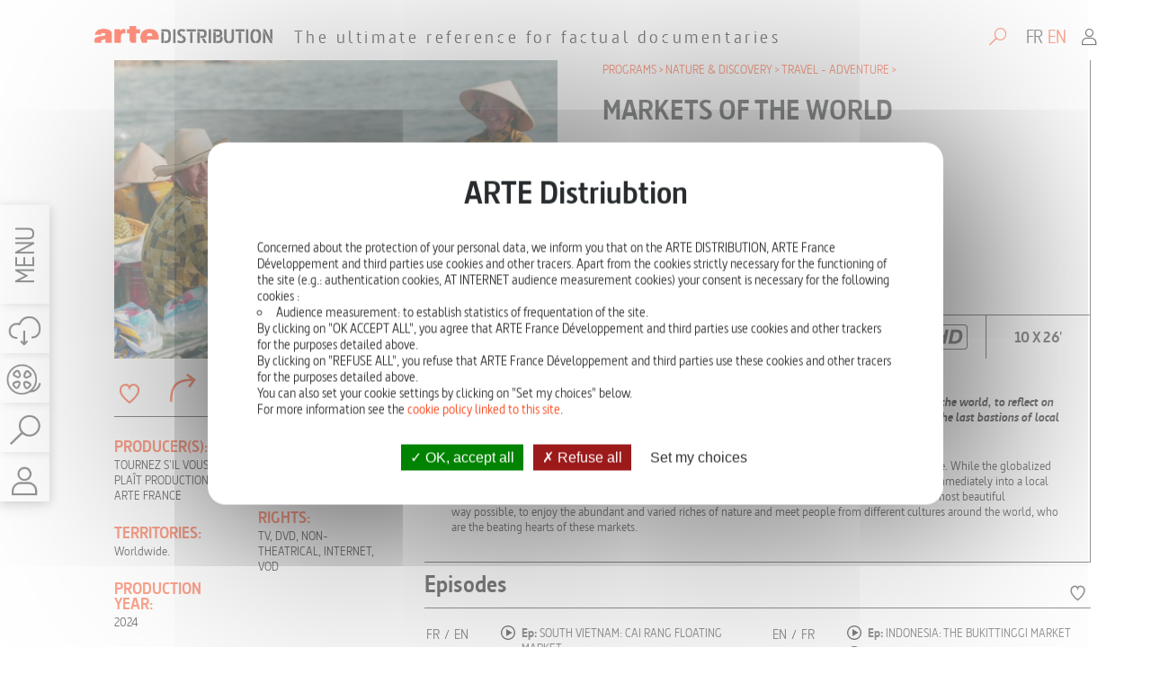

--- FILE ---
content_type: text/html;charset=utf-8
request_url: https://distribution.arte.tv/fiche/MARCHES_DU_MONDE
body_size: 118835
content:
























   





<!DOCTYPE html>
<html lang="en" class="production">
<head>
<!-- TITRE DE LA PAGE -->

<title>MARKETS OF THE WORLD</title>

<!-- META -->
<meta charset="UTF-8">
<meta name="language" content="fr" />
<meta name="viewport"
	content="width=device-width, initial-scale=1.0, maximum-scale=1.0" />
<meta name="google-site-verification" content="rVx-DtVCBDxmPGDo7uU1amWJ5cMbbBeF1arr2dQddYI" />
<link rel="apple-touch-icon" sizes="57x57" href="https://s3-eu-west-1.amazonaws.com/boutiquestorage.arte.tv/prod/apple-touch-icon-57x57.png"/>
<link rel="apple-touch-icon" sizes="60x60" href="https://s3-eu-west-1.amazonaws.com/boutiquestorage.arte.tv/prod/apple-touch-icon-60x60.png"/>
<link rel="apple-touch-icon" sizes="72x72" href="https://s3-eu-west-1.amazonaws.com/boutiquestorage.arte.tv/prod/apple-touch-icon-72x72.png"/>
<link rel="apple-touch-icon" sizes="76x76" href="https://s3-eu-west-1.amazonaws.com/boutiquestorage.arte.tv/prod/apple-touch-icon-76x76.png"/>
<link rel="apple-touch-icon" sizes="114x114" href="https://s3-eu-west-1.amazonaws.com/boutiquestorage.arte.tv/prod/apple-touch-icon-114x114.png"/>
<link rel="apple-touch-icon" sizes="120x120" href="https://s3-eu-west-1.amazonaws.com/boutiquestorage.arte.tv/prod/apple-touch-icon-120x120.png"/>
<link rel="apple-touch-icon" sizes="152x152" href="https://s3-eu-west-1.amazonaws.com/boutiquestorage.arte.tv/prod/apple-touch-icon-152x152.png"/>
<link rel="apple-touch-icon" sizes="180x180" href="https://s3-eu-west-1.amazonaws.com/boutiquestorage.arte.tv/prod/apple-touch-icon-180x180.png"/>
<link rel="icon" type="image/png" sizes="16x16" href="https://s3-eu-west-1.amazonaws.com/boutiquestorage.arte.tv/prod/favicon-16x16.png"/>
<link rel="icon" type="image/png" sizes="32x32" href="https://s3-eu-west-1.amazonaws.com/boutiquestorage.arte.tv/prod/favicon-32x32.png"/>
<link rel="icon" type="image/png" sizes="96x96" href="https://s3-eu-west-1.amazonaws.com/boutiquestorage.arte.tv/prod/favicon-96x96.png"/>
<link rel="icon" type="image/png" sizes="194x194" href="https://s3-eu-west-1.amazonaws.com/boutiquestorage.arte.tv/prod/favicon-194x194.png"/>
<link rel="mask-icon" href="https://s3-eu-west-1.amazonaws.com/boutiquestorage.arte.tv/prod/safari-pinned-tab.svg"/>
<link rel="shortcut icon" href="https://s3-eu-west-1.amazonaws.com/boutiquestorage.arte.tv/prod/favicon.ico"/>

<!-- FEUILLES DE STYLE -->
<link rel="stylesheet" type="text/css" href="/scss/styles.css" />
<link rel="stylesheet" type="text/css" href="/js/mejs/mediaelementplayer.min.css" />
<link rel="stylesheet" type="text/css" href="/js/slick/slick.css" />
<link rel="stylesheet" type="text/css" href="/js/slick/slick-theme.css" />
<!-- JAVASCRIPT -->
<script type="text/javascript" src="/js/main-1757955377672.js"></script>
<!-- <script type="text/javascript"
             src="//www.arte.tv/header-arte/2014/assets/js/ArteCookieBanner.min.js"></script>-->

<link rel="stylesheet" type="text/css" href="/js/mejs/mediaelementplayer.min.css" />
<!-- JAVASCRIPT -->


<script src="/js/tarteaucitron/tarteaucitron.js?ts=12"></script>
<script type="text/javascript">
        tarteaucitron.init({
    	  "privacyUrl": "/cookies", /* Privacy policy url */
          "highPrivacy": true,
    	  "hashtag": "#tarteaucitron", /* Open the panel with this hashtag */
    	  "cookieName": "arte_distribution", /* Cookie name */
    	  "orientation": "middle", /* Banner position (top - bottom) */
    	  "showAlertSmall": true, /* Show the small banner on bottom right */
    	  "cookieslist": false, /* Show the cookie list */
          "closePopup": false, /* Show a close X on the banner */
          "showIcon": false, /* Show cookie icon to manage cookies */
          "iconPosition": "BottomLeft", /* BottomRight, BottomLeft, TopRight and TopLeft */
    	  "adblocker": false, /* Show a Warning if an adblocker is detected */
          "DenyAllCta" : true, /* Show the deny all button */
          "AcceptAllCta" : true, /* Show the accept all button when highPrivacy on */
          "highPrivacy": true, /* HIGHLY RECOMMANDED Disable auto consent */
    	  "handleBrowserDNTRequest": false, /* If Do Not Track == 1, disallow all */
    	  "removeCredit": true, /* Remove credit link */
    	  "moreInfoLink": false, /* Show more info link */
          "useExternalCss": false, /* If false, the tarteaucitron.css file will be loaded */
          "useExternalJs": false, /* If false, the tarteaucitron.js file will be loaded */
    	  //"cookieDomain": ".my-multisite-domaine.fr", /* Shared cookie for multisite */
          "readmoreLink": "", /* Change the default readmore link */
          "mandatory": true, /* Show a message about mandatory cookies */
        });
</script>
<script type="text/javascript">
    tarteaucitron.user.gajsUa = 'UA-3014771-18';
    tarteaucitron.user.gajsMore = function () { /* add here your optionnal _ga.push() */ };
    (tarteaucitron.job = tarteaucitron.job || []).push('gajs');
</script>

<!-- HEAD -->

	
	<meta name="description" content="This 10-part series takes you on an anthropological and cultural journey to ten destinations around the world, to reflect&nbsp;on our globalized consumption patterns.&nbsp;An invitation to travel in the most beautiful way&nbsp;possible&nbsp;to the..." />
		<meta name="keywords" lang="" content="ARTE Distribution" />
	<meta prefix="og: http://ogp.me/ns#" property="og:url"
		content="https://distribution.arte.tv/fiche/MARCHES_DU_MONDE" />
	<meta prefix="og: http://ogp.me/ns#" property="og:type" content="article" />
	<meta prefix="og: http://ogp.me/ns#" property="og:title" content="MARKETS OF THE WORLD" />
	<meta prefix="og: http://ogp.me/ns#" property="og:description"
		content="This 10-part series takes you on an anthropological and cultural journey to ten destinations around the world, to reflect&nbsp;on our globalized consumption patterns.&nbsp;An invitation to travel in the most beautiful way&nbsp;possible&nbsp;to the..." />
	
			<meta prefix="og: http://ogp.me/ns#" property='og:image' content="https://medias-distribution.lab.arte.tv/photos/0406847-cropped.jpg" />
	

</head>


<body >

	<section id="container">

		<input type="hidden" id="username" name="username" value="" />
		<input type="hidden" id="responseUrlJsp" name="responseUrlJsp" value="" />
		<input type="hidden" id="wsUrl" name="wsUrl" value="https://artesales-ws.lab.arte.tv" />
		<input type="hidden" id="baseUrl" name="baseUrl" value="https://distribution.arte.tv/" />
	
		<!--DEBUT HEADER-->
		























   




<script type="text/javascript">
$(document).ready(function() {
	var myLocale = "en";
	
	if ( myLocale == 'fr' )
	{
		$('#locale_fr').addClass( "active" );
		$('#locale_en').removeClass( "active" );
		//new ArteCookieBanner({lang:'fr'});
	}
	else
	{
		$('#locale_en').addClass( "active" );
		$('#locale_fr').removeClass( "active" );
		/*new ArteCookieBanner({lang:'en',
			i18n: {
	               	'en': {
	       			'text': 'By visiting this website, your browser may download a small file (commonly called a "cookie") on your device. This helps ARTE Distribution recognize your device for any future visit. You can either choose not to accept cookies (by changing your browser settings) or delete them at any time. But our website will no longer be optimized. ',
	        			'more_href': 'https://www.arte.tv/sites/fr/services/arte-et-votre-vie-privee-en-ligne/',
	        			'more_label': 'Check our Privacy Policy',
	        			'close_href': 'https://www.arte.tv/sites/corporate/arte-et-les-cookies/',
	        			'close_label': 'OK'
					}
	       		}
		}); */
	}
});
</script>

<h1><a href="/">ARTE Distribution</a></h1>
<!--DEBUT HEADER-->
<header role="banner">
  <div class="search-mobile">
    <section class="deploy-container">
      <div class="deploy-content">
	    























   



<h2>
	Search
</h2>
<form class="input-search" method="GET" action="/startSearch.action">
	<input type="search" placeholder="Title, Director, Producer, Keyword..."
		name="searchQuery"  />
	<button type="submit"></button>
</form>
<!-- Recherche avancï¿½e -->
<h3>
	Advanced Search
</h3>
<form class="advanced-search">
	<div class="custom-checkbox type-options">
		<p>
			<input type="checkbox" id="h_episodeSearch" name="episodeSearch"
				value="true" > <label for="h_episodeSearch">With episodes </label>
		</p>
		<p>
			<input type="checkbox" id="h_presalesOnly" name="presalesOnly"
				value="true" > <label for="h_presalesOnly">Presales only </label>
		</p>
		<p>
			<input type="checkbox" id="h_presalesExclude" name="presalesExclude"
				value="true" > <label for="h_presalesExclude">Without Presales </label>
		</p>
	</div>
	<ul class="accordion">
		<!-- Thèmatiques -->
		<li>
			<button type="button" class="link">
				Themes
			</button>
			<div class="content-accordion thematics-checkboxes">
				<div class="custom-checkbox">
					
					<div class="cols">
						
							
						
						<p>
							<input type="checkbox" id="h_t-53917"
								name="theme" value="53917" /> <label
								for="h_t-53917">HISTORY</label>
						</p>
						
							
						
						<p>
							<input type="checkbox" id="h_t-35897"
								name="theme" value="35897" /> <label
								for="h_t-35897">CURRENT AFFAIRS</label>
						</p>
						
							
						
						<p>
							<input type="checkbox" id="h_t-1787027"
								name="theme" value="1787027" /> <label
								for="h_t-1787027">LIFESTYLE</label>
						</p>
						
							
						
						<p>
							<input type="checkbox" id="h_t-1678344"
								name="theme" value="1678344" /> <label
								for="h_t-1678344">SOCIETY</label>
						</p>
						
							
						
						<p>
							<input type="checkbox" id="h_t-36222"
								name="theme" value="36222" /> <label
								for="h_t-36222">NATURE & DISCOVERY</label>
						</p>
						
							
						
						<p>
							<input type="checkbox" id="h_t-1777756"
								name="theme" value="1777756" /> <label
								for="h_t-1777756">GREEN & SCIENCE</label>
						</p>
						
							
					</div>
					<div class="cols">
						
						
						<p>
							<input type="checkbox" id="h_t-36217"
								name="theme" value="36217" /> <label
								for="h_t-36217">ART - CULTURE</label>
						</p>
						
							
						
						<p>
							<input type="checkbox" id="h_t-36219"
								name="theme" value="36219" /> <label
								for="h_t-36219">CLASSICAL FILMS</label>
						</p>
						
							
						
						<p>
							<input type="checkbox" id="h_t-1787025"
								name="theme" value="1787025" /> <label
								for="h_t-1787025">CHILDREN</label>
						</p>
						
							
						
						<p>
							<input type="checkbox" id="h_t-1778026"
								name="theme" value="1778026" /> <label
								for="h_t-1778026">SHORT CONTENTS & VR</label>
						</p>
						
							
						
						<p>
							<input type="checkbox" id="h_t-1787045"
								name="theme" value="1787045" /> <label
								for="h_t-1787045">DRAMA</label>
						</p>
						
					</div>
				</div>

				
					<div class="sub-themes children-53917">
						<h5>HISTORY</h5>
						<div class="custom-checkbox">
							
							<div class="cols">
								
									
								
								<p>
									<input type="checkbox" id="h_ct-1787049"
										name="subTheme" value="1787049" /> <label
										for="h_ct-1787049">ARCHEOLOGY</label>
								</p>
								
									
								
								<p>
									<input type="checkbox" id="h_ct-53921"
										name="subTheme" value="53921" /> <label
										for="h_ct-53921">ANCIENT HISTORY</label>
								</p>
								
									
								
								<p>
									<input type="checkbox" id="h_ct-53918"
										name="subTheme" value="53918" /> <label
										for="h_ct-53918">CONTEMPORARY HISTORY</label>
								</p>
								
									
								
								<p>
									<input type="checkbox" id="h_ct-250902"
										name="subTheme" value="250902" /> <label
										for="h_ct-250902">RELIGION</label>
								</p>
								
							</div>
						</div>
					</div>
				
					<div class="sub-themes children-35897">
						<h5>CURRENT AFFAIRS</h5>
						<div class="custom-checkbox">
							
							<div class="cols">
								
									
								
								<p>
									<input type="checkbox" id="h_ct-1787031"
										name="subTheme" value="1787031" /> <label
										for="h_ct-1787031">REPORTS - NEWS</label>
								</p>
								
									
								
								<p>
									<input type="checkbox" id="h_ct-1787050"
										name="subTheme" value="1787050" /> <label
										for="h_ct-1787050">INVESTIGATION</label>
								</p>
								
									
								
								<p>
									<input type="checkbox" id="h_ct-36197"
										name="subTheme" value="36197" /> <label
										for="h_ct-36197">GEOPOLITICS - POLITICS</label>
								</p>
								
							</div>
						</div>
					</div>
				
					<div class="sub-themes children-1787027">
						<h5>LIFESTYLE</h5>
						<div class="custom-checkbox">
							
							<div class="cols">
								
									
								
								<p>
									<input type="checkbox" id="h_ct-1787028"
										name="subTheme" value="1787028" /> <label
										for="h_ct-1787028">FASHION/BEAUTY</label>
								</p>
								
									
								
								<p>
									<input type="checkbox" id="h_ct-1787029"
										name="subTheme" value="1787029" /> <label
										for="h_ct-1787029">GASTRONOMY</label>
								</p>
								
									
								
								<p>
									<input type="checkbox" id="h_ct-1787052"
										name="subTheme" value="1787052" /> <label
										for="h_ct-1787052">LIFESTYLE</label>
								</p>
								
									
								
								<p>
									<input type="checkbox" id="h_ct-1787030"
										name="subTheme" value="1787030" /> <label
										for="h_ct-1787030">SPORT</label>
								</p>
								
							</div>
						</div>
					</div>
				
					<div class="sub-themes children-1678344">
						<h5>SOCIETY</h5>
						<div class="custom-checkbox">
							
							<div class="cols">
								
									
								
								<p>
									<input type="checkbox" id="h_ct-1787032"
										name="subTheme" value="1787032" /> <label
										for="h_ct-1787032">SOCIAL ISSUES</label>
								</p>
								
									
								
								<p>
									<input type="checkbox" id="h_ct-1787054"
										name="subTheme" value="1787054" /> <label
										for="h_ct-1787054">EDUCATION</label>
								</p>
								
									
								
								<p>
									<input type="checkbox" id="h_ct-1787053"
										name="subTheme" value="1787053" /> <label
										for="h_ct-1787053">CRIME</label>
								</p>
								
							</div>
						</div>
					</div>
				
					<div class="sub-themes children-36222">
						<h5>NATURE & DISCOVERY</h5>
						<div class="custom-checkbox">
							
							<div class="cols">
								
									
								
								<p>
									<input type="checkbox" id="h_ct-1787033"
										name="subTheme" value="1787033" /> <label
										for="h_ct-1787033">WILDLIFE</label>
								</p>
								
									
								
								<p>
									<input type="checkbox" id="h_ct-1787056"
										name="subTheme" value="1787056" /> <label
										for="h_ct-1787056">NATURE</label>
								</p>
								
									
								
								<p>
									<input type="checkbox" id="h_ct-1787034"
										name="subTheme" value="1787034" /> <label
										for="h_ct-1787034">TRAVEL - ADVENTURE</label>
								</p>
								
									
								
								<p>
									<input type="checkbox" id="h_ct-1787055"
										name="subTheme" value="1787055" /> <label
										for="h_ct-1787055">ETHNOLOGY</label>
								</p>
								
							</div>
						</div>
					</div>
				
					<div class="sub-themes children-1777756">
						<h5>GREEN & SCIENCE</h5>
						<div class="custom-checkbox">
							
							<div class="cols">
								
									
								
								<p>
									<input type="checkbox" id="h_ct-1787035"
										name="subTheme" value="1787035" /> <label
										for="h_ct-1787035">ENVIRONMENT</label>
								</p>
								
									
								
								<p>
									<input type="checkbox" id="h_ct-1787057"
										name="subTheme" value="1787057" /> <label
										for="h_ct-1787057">MEDECINE HEALTH</label>
								</p>
								
									
								
								<p>
									<input type="checkbox" id="h_ct-1787058"
										name="subTheme" value="1787058" /> <label
										for="h_ct-1787058">TECHNOLOGY</label>
								</p>
								
									
								
								<p>
									<input type="checkbox" id="h_ct-34570"
										name="subTheme" value="34570" /> <label
										for="h_ct-34570">SCIENCE</label>
								</p>
								
							</div>
						</div>
					</div>
				
					<div class="sub-themes children-36217">
						<h5>ART - CULTURE</h5>
						<div class="custom-checkbox">
							
							<div class="cols">
								
									
								
								<p>
									<input type="checkbox" id="h_ct-1787036"
										name="subTheme" value="1787036" /> <label
										for="h_ct-1787036">CLASSICAL ART</label>
								</p>
								
									
								
								<p>
									<input type="checkbox" id="h_ct-34558"
										name="subTheme" value="34558" /> <label
										for="h_ct-34558">CONTEMPORARY ART</label>
								</p>
								
									
								
								<p>
									<input type="checkbox" id="h_ct-1787059"
										name="subTheme" value="1787059" /> <label
										for="h_ct-1787059">POP CULTURE</label>
								</p>
								
									
								
								<p>
									<input type="checkbox" id="h_ct-49523"
										name="subTheme" value="49523" /> <label
										for="h_ct-49523">ARCHITECTURE - DESIGN</label>
								</p>
								
									
								
								<p>
									<input type="checkbox" id="h_ct-1787060"
										name="subTheme" value="1787060" /> <label
										for="h_ct-1787060">PAINT SCULPTURE</label>
								</p>
								
									
							</div>
							<div class="cols">
								
								
								<p>
									<input type="checkbox" id="h_ct-36397"
										name="subTheme" value="36397" /> <label
										for="h_ct-36397">PHOTO</label>
								</p>
								
									
								
								<p>
									<input type="checkbox" id="h_ct-34567"
										name="subTheme" value="34567" /> <label
										for="h_ct-34567">LITERATURE</label>
								</p>
								
									
								
								<p>
									<input type="checkbox" id="h_ct-1787061"
										name="subTheme" value="1787061" /> <label
										for="h_ct-1787061">MUSIC</label>
								</p>
								
									
								
								<p>
									<input type="checkbox" id="h_ct-1787037"
										name="subTheme" value="1787037" /> <label
										for="h_ct-1787037">CLASSICAL MUSIC</label>
								</p>
								
									
								
								<p>
									<input type="checkbox" id="h_ct-1787038"
										name="subTheme" value="1787038" /> <label
										for="h_ct-1787038">CONTEMPORARY MUSIC</label>
								</p>
								
									
							</div>
							<div class="cols">
								
								
								<p>
									<input type="checkbox" id="h_ct-1787039"
										name="subTheme" value="1787039" /> <label
										for="h_ct-1787039">DANCE</label>
								</p>
								
									
								
								<p>
									<input type="checkbox" id="h_ct-36221"
										name="subTheme" value="36221" /> <label
										for="h_ct-36221">CINEMA DOC</label>
								</p>
								
									
								
								<p>
									<input type="checkbox" id="h_ct-42678"
										name="subTheme" value="42678" /> <label
										for="h_ct-42678">LIVE</label>
								</p>
								
									
								
								<p>
									<input type="checkbox" id="h_ct-1787062"
										name="subTheme" value="1787062" /> <label
										for="h_ct-1787062">BIOGRAPHY</label>
								</p>
								
							</div>
						</div>
					</div>
				
					<div class="sub-themes children-36219">
						<h5>CLASSICAL FILMS</h5>
						<div class="custom-checkbox">
							
							<div class="cols">
								
									
								
								<p>
									<input type="checkbox" id="h_ct-36237"
										name="subTheme" value="36237" /> <label
										for="h_ct-36237">SHORT FILMS</label>
								</p>
								
									
								
								<p>
									<input type="checkbox" id="h_ct-36220"
										name="subTheme" value="36220" /> <label
										for="h_ct-36220">FEATURE FILMS</label>
								</p>
								
									
								
								<p>
									<input type="checkbox" id="h_ct-1787065"
										name="subTheme" value="1787065" /> <label
										for="h_ct-1787065">DOCUMENTARY</label>
								</p>
								
							</div>
						</div>
					</div>
				
					<div class="sub-themes children-1787025">
						<h5>CHILDREN</h5>
						<div class="custom-checkbox">
							
							<div class="cols">
								
									
								
								<p>
									<input type="checkbox" id="h_ct-1787040"
										name="subTheme" value="1787040" /> <label
										for="h_ct-1787040">ANIMATION</label>
								</p>
								
									
								
								<p>
									<input type="checkbox" id="h_ct-1787041"
										name="subTheme" value="1787041" /> <label
										for="h_ct-1787041">FACTUAL</label>
								</p>
								
							</div>
						</div>
					</div>
				
					<div class="sub-themes children-1778026">
						<h5>SHORT CONTENTS & VR</h5>
						<div class="custom-checkbox">
							
							<div class="cols">
								
									
								
								<p>
									<input type="checkbox" id="h_ct-1778027"
										name="subTheme" value="1778027" /> <label
										for="h_ct-1778027">ANIMATION</label>
								</p>
								
									
								
								<p>
									<input type="checkbox" id="h_ct-1787043"
										name="subTheme" value="1787043" /> <label
										for="h_ct-1787043">DRAMA</label>
								</p>
								
									
								
								<p>
									<input type="checkbox" id="h_ct-1787064"
										name="subTheme" value="1787064" /> <label
										for="h_ct-1787064">VR</label>
								</p>
								
									
								
								<p>
									<input type="checkbox" id="h_ct-1787044"
										name="subTheme" value="1787044" /> <label
										for="h_ct-1787044">DOC</label>
								</p>
								
							</div>
						</div>
					</div>
				
					<div class="sub-themes children-1787045">
						<h5>DRAMA</h5>
						<div class="custom-checkbox">
							
							<div class="cols">
								
									
								
								<p>
									<input type="checkbox" id="h_ct-1787047"
										name="subTheme" value="1787047" /> <label
										for="h_ct-1787047">SERIES</label>
								</p>
								
									
								
								<p>
									<input type="checkbox" id="h_ct-1787046"
										name="subTheme" value="1787046" /> <label
										for="h_ct-1787046">MINI SERIES</label>
								</p>
								
									
								
								<p>
									<input type="checkbox" id="h_ct-1787048"
										name="subTheme" value="1787048" /> <label
										for="h_ct-1787048">ONE-OFF</label>
								</p>
								
							</div>
						</div>
					</div>
				

			</div>
		</li>
		<!-- langues -->
		<li>
			<button type="button" class="link">
				Languages
			</button>
			<div class="content-accordion languages-checkboxes">
				<div class="custom-checkbox">
					
					<div class="cols">
						
							
						
						<p>
							<input type="checkbox"
								id="h_ARA"
								name="languages" value="ARA" >
							<label
								for="h_ARA">Arabic</label>
						</p>
						
							
						
						<p>
							<input type="checkbox"
								id="h_DAN"
								name="languages" value="DAN" >
							<label
								for="h_DAN">Danish</label>
						</p>
						
							
						
						<p>
							<input type="checkbox"
								id="h_NEE"
								name="languages" value="NEE" >
							<label
								for="h_NEE">Dutch</label>
						</p>
						
							
						
						<p>
							<input type="checkbox"
								id="h_ANG"
								name="languages" value="ANG" >
							<label
								for="h_ANG">English</label>
						</p>
						
							
						
						<p>
							<input type="checkbox"
								id="h_FRA"
								name="languages" value="FRA" >
							<label
								for="h_FRA">French</label>
						</p>
						
							
						
						<p>
							<input type="checkbox"
								id="h_ALL"
								name="languages" value="ALL" >
							<label
								for="h_ALL">German</label>
						</p>
						
							
						
						<p>
							<input type="checkbox"
								id="h_HEB"
								name="languages" value="HEB" >
							<label
								for="h_HEB">Hebrew</label>
						</p>
						
							
					</div>
					<div class="cols">
						
						
						<p>
							<input type="checkbox"
								id="h_HON"
								name="languages" value="HON" >
							<label
								for="h_HON">Hungarian</label>
						</p>
						
							
						
						<p>
							<input type="checkbox"
								id="h_ITA"
								name="languages" value="ITA" >
							<label
								for="h_ITA">Italian</label>
						</p>
						
							
						
						<p>
							<input type="checkbox"
								id="h_JAP"
								name="languages" value="JAP" >
							<label
								for="h_JAP">Japanese</label>
						</p>
						
							
						
						<p>
							<input type="checkbox"
								id="h_COR"
								name="languages" value="COR" >
							<label
								for="h_COR">Korean</label>
						</p>
						
							
						
						<p>
							<input type="checkbox"
								id="h_POL"
								name="languages" value="POL" >
							<label
								for="h_POL">Polish</label>
						</p>
						
							
						
						<p>
							<input type="checkbox"
								id="h_POR"
								name="languages" value="POR" >
							<label
								for="h_POR">Portuguese</label>
						</p>
						
							
						
						<p>
							<input type="checkbox"
								id="h_ROU"
								name="languages" value="ROU" >
							<label
								for="h_ROU">Romanian</label>
						</p>
						
							
					</div>
					<div class="cols">
						
						
						<p>
							<input type="checkbox"
								id="h_RUS"
								name="languages" value="RUS" >
							<label
								for="h_RUS">Russian</label>
						</p>
						
							
						
						<p>
							<input type="checkbox"
								id="h_089"
								name="languages" value="089" >
							<label
								for="h_089">SWISS GERMAN</label>
						</p>
						
							
						
						<p>
							<input type="checkbox"
								id="h_ESP"
								name="languages" value="ESP" >
							<label
								for="h_ESP">Spanish</label>
						</p>
						
							
						
						<p>
							<input type="checkbox"
								id="h_VIE"
								name="languages" value="VIE" >
							<label
								for="h_VIE">Vietnamese</label>
						</p>
						
							
						
						<p>
							<input type="checkbox"
								id="h_CRE"
								name="languages" value="CRE" >
							<label
								for="h_CRE">creole</label>
						</p>
						
							
						
						<p>
							<input type="checkbox"
								id="h_MAN"
								name="languages" value="MAN" >
							<label
								for="h_MAN">mandarin</label>
						</p>
						
					</div>
				</div>
			</div>
		</li>
		<!-- playable languages -->
		<li>
			<button type="button" class="link">
				Screening languages
			</button>
			<div class="content-accordion viewing-languages-checkboxes">
				<div class="custom-checkbox">
					
					<div class="cols">
						
							
						
						<p>
							<input type="checkbox" id="h_viewing-ANG"
								name="playableLanguages" value="ANG" >
							<label for="h_viewing-ANG">English</label>
						</p>
						
							
						
						<p>
							<input type="checkbox" id="h_viewing-FRA"
								name="playableLanguages" value="FRA" >
							<label for="h_viewing-FRA">French</label>
						</p>
						
							
						
						<p>
							<input type="checkbox" id="h_viewing-ALL"
								name="playableLanguages" value="ALL" >
							<label for="h_viewing-ALL">German</label>
						</p>
						
							
						
						<p>
							<input type="checkbox" id="h_viewing-POR"
								name="playableLanguages" value="POR" >
							<label for="h_viewing-POR">Portuguese</label>
						</p>
						
							
						
						<p>
							<input type="checkbox" id="h_viewing-ESP"
								name="playableLanguages" value="ESP" >
							<label for="h_viewing-ESP">Spanish</label>
						</p>
						
					</div>
				</div>
			</div>
		</li>		
		<!-- formats -->
		<li>
			<button type="button" class="link">
				Formats
			</button>
			<div class="content-accordion formats-checkboxes">
				<div class="custom-checkbox">
					<div class="cols">
						<p>
							<input type="checkbox" id="h_f-hd" name="formats" value="HD" >
							<label for="h_f-hd" >HD</label>
						</p>
						<p>
							<input type="checkbox" id="h_f-sd" name="formats" value="SD" >
							<label for="h_f-sd">SD</label>
						</p>
						<p>
							<input type="checkbox" id="h_f-checkbox" name="formats" value="WEB" >
							<label for="h_f-checkbox">Web</label>
						</p>
					</div>
					<div class="cols">
						<p>
							<input type="checkbox" id="h_f-3d" name="formats" value="3D" >
							<label for="h_f-3d">3D</label>
						</p>
						<p>
							<input type="checkbox" id="h_f-uhd" name="formats" value="UHD" >
							<label for="h_f-uhd">UHD/4K</label>
						</p>
						<p>
							<input type="checkbox" id="h_f-vr" name="formats" value="VR" >
							<label for="h_f-vr">VR</label>
						</p>
					</div>
				</div>
			</div>
		</li>
		<li>
			<!-- Durée du programme -->
			<button type="button" class="link">
				Duration
			</button>
			<div class="content-accordion">
				<div class="slider-range duration"></div>
			</div>
		</li>
		<!-- Année de production -->
		<li>
			<button type="button" class="link">
				Production year
			</button>
			<div class="content-accordion">
				<div class="slider-range productionYear"></div>
			</div>
		</li>
	</ul>
	<button type="submit" class="link btn-icon">
		<span class="icon icon-search"></span>
	</button>
</form>
</form>
        <section class="filters-tags">
          <button type="button" class="reset-tags">Reset</button>
		  <ul class="tags">
	
	
	

	

	

	

	
	
	

	
	
	
	
	
	

	

	

	

	


</ul>
        </section>
      </div>
    </section>
    <button type="button" class="deploy-button icon-search">
      <span class="close"></span>
    </button>
  </div>
  <p>The ultimate reference for factual documentaries</p>
  <form class="input-search search-box" action="/startSearch.action" method="GET">
    <button type="button" class="close"></button>
    <input type="search" placeholder="Title, Director, Producer, Keyword..." name="searchQuery" id="search" />
    <button type="submit"></button>
  </form>
  <ul class="switch-lang">
    <li id="locale_fr"><a href="#" onclick="getLanguageFr();">fr</a></li>
    <li id="locale_en"><a href="#" onclick="getLanguageEn();">en</a></li>
  </ul>
  <div id="my-account">
  	<span class="icon icon-contact"></span>
  	
  	
  </div>
</header>

<!--FIN HEADER-->



		<!--FIN HEADER-->

		<!-- Content -->
		<main role="main">
			<!-- NAVIGATION -->
<!-- classes disponibles -> tiny-menu / .open-sds / .open-submenu / open-panel-tiny / open-menu-mobile -->
<section id="navigation" class="tiny-menu">
	<!-- PRIMARY MENU-->
	<nav id="primary-menu">
		<ul>
			<li id="btn-burger" class="">
				<button type="button" data-content-menu-target="burger">
					<p>
						<span class="icon icon-burger"></span>
					</p>
					<span class="close"></span>
				</button>
			</li>
			<li id="btn-menu">
				<button type="button" data-content-menu-target="menu">
					<p>
						Menu
					</p>
				</button>
			</li>
			<li id="btn-search">
				<button type="button" data-content-menu-target="search">
					<p>
						<span class="icon icon-search"></span> <span class="txt">Search</span>
					</p>
					<span class="close"></span>
				</button>
			</li>
			<li id="btn-downloads">
				<button type="button" data-content-menu-target="downloads"
					title="Line-up">
					<p>
						<span class="icon icon-download"></span> <span class="txt">Line-up</span>
					</p>
					<span class="close"></span>
				</button>
			</li>
			<li id="btn-screening-room">
					<button type="submit" data-content-menu-target="screening-room"
						title="Screening Room"
						class="active">
						<p>
							<span class="icon icon-screening-room"></span> <span class="txt">Screening Room</span>
						</p>
						<span class="close"></span>
					</button>
				 </li>
			<li id="btn-advanced-search">
				<button type="submit" data-content-menu-target="advanced-search"
					title="Advanced Search">
					<p>
						<span class="icon icon-search"></span> <span class="txt">Advanced Search</span>
					</p>
					<span class="close"></span>
				</button>
			</li>
			<li id="btn-my-account"> 
					<button type="button" data-content-menu-target="my-account"
						title="My account">
						<p>
							<span class="icon icon-contact"></span> <span class="txt">My account</span>
						</p>
						<span class="close"></span>
					</button>
				</li>
			
		</ul>
	</nav>
	<!-- PANELS TINY -->
	<div id="panels-tiny">
		<!-- PANELS TINY MENU -->
		<section class="panel" data-content-menu="menu">
			<div class="panel-inside">
				<button type="button" class="close" data-content-menu-target="menu"></button>
				<nav>
					<ul>
						<li>
							<h2>
								<a href="/startSearch.action?typesParam=onlyPresaleProgramSheet">Presales</a>
							</h2>
						</li>
						<li>
							<h2>
								<a href="javascript:void(0);" data-content-menu-target="catalog">All titles</a>
							</h2>
						</li>
						<li>
							<h2>
								<a href="/startSearch.action?typesParam=newProgramSheet">New</a>
							</h2>
						</li>
						<li class="space_under">
							<h2>
								<a href="javascript:void(0);" data-content-menu-target="markets">Markets</a>
							</h2>
						</li>
						<li>
							<h2>
								<a href="javascript:void(0);" data-content-menu-target="contact">About</a>
							</h2>
						</li>
						<li>
							<h2>
								<a href="/help">FAQ</a>
							</h2>
						</li>
					</ul>
				</nav>
				<h2>
					<a href="/news">News</a>
				</h2>
			</div>
		</section>
		<!-- PANELS TINY DOWNLOADS -->
		<section class="panel" data-content-menu="downloads">
			<div class="panel-inside" id="panel-catalogs">
				<button type="button" class="close"
					data-content-menu-target="downloads"></button>
				























   



<h2>Line-up</h2>
<div class="pdf-links">
  <div class="cols">
	
		
			
			<p class="displayMenuMarkets">
				<a href="//medias-distribution.lab.arte.tv/catalog/MUSIC LIVE COLLECTION (DOCS).pdf" class="pdf" target="_blank">LIVE MUSIC COLLECTION (IMZ BERLIN)</a>
			</p>
		
		
	
		
		<p class="catalogs" data-menu-order="1">
			<a href="//medias-distribution.lab.arte.tv/catalog/LINE UP WINTER 2026.pdf" class="pdf" target="_blank">WINTER LINE-UP 2026</a>
		</p>
	
		
		<p class="catalogs" data-menu-order="2">
			<a href="//medias-distribution.lab.arte.tv/catalog/USA.pdf" class="pdf" target="_blank">USA</a>
		</p>
	
		
		<p class="catalogs" data-menu-order="3">
			<a href="//medias-distribution.lab.arte.tv/catalog/ANIMALS.pdf" class="pdf" target="_blank">ANIMALS</a>
		</p>
	
		
		<p class="catalogs" data-menu-order="4">
			<a href="//medias-distribution.lab.arte.tv/catalog/CURRENT AFFAIRS AND INVESTIGATION 03.10.2024.pdf" class="pdf" target="_blank">CURRENT AFFAIRS & INVESTIGATION</a>
		</p>
	
		
		<p class="catalogs" data-menu-order="5">
			<a href="//medias-distribution.lab.arte.tv/catalog/CINEMA ICONS.pdf" class="pdf" target="_blank">CINEMA ICONS</a>
		</p>
	
		
		<p class="catalogs" data-menu-order="6">
			<a href="//medias-distribution.lab.arte.tv/catalog/WILDLIFE AND DISCOVERY.pdf" class="pdf" target="_blank">WILDLIFE & DISCOVERY</a>
		</p>
	
		
		<p class="catalogs" data-menu-order="7">
			<a href="//medias-distribution.lab.arte.tv/catalog/HISTORY 02.10.2024.pdf" class="pdf" target="_blank">HISTORY</a>
		</p>
	
		
		<p class="catalogs" data-menu-order="8">
			<a href="//medias-distribution.lab.arte.tv/catalog/SCIENCE.pdf" class="pdf" target="_blank">SCIENCE</a>
		</p>
	
		
		<p class="catalogs" data-menu-order="9">
			<a href="//medias-distribution.lab.arte.tv/catalog/ANNIVERSARIES AND EVENTS 2026.pdf" class="pdf" target="_blank">ANNIVERSARIES AND EVENTS 2026</a>
		</p>
	
  </div>
</div>
			</div>
		</section>
		<!-- PANELS SCREENING ROOM -->
		<section class="panel" data-content-menu="screening-room">
			<div class="panel-inside">
				<button type="button" class="close"
					data-content-menu-target="screening-room"></button>
				<h2>
					Screening Room
				</h2>
				























   





	<form method="post" class="connexion-form" action="/login.action"
		data-redirect="/my/favorites/me">
		<div role="group">
			<legend>
				Access strictly reserved to professionals
			</legend>
			<input name="username" type="email"
				placeholder="E-mail" required />
			<input name="password" type="password"
				placeholder="Password"
				required autocomplete="" />
			<button type="submit"></button>
			<div class="custom-checkbox" style="max-width:50%">
				<input type="checkbox" name="remember-me" class="stay-connected"
					id="a_stay-connected"> <label
					for="a_stay-connected">stay connected</label>
			</div>
			
			<ul>
				<li><a class="link forgotten-password" href="#">Password forgotten ?</a></li>
				<li><a class="link" href="/user/create">Create an account</a></li>
			</ul>
		</div>
		
			
				<button type="button" class="link btn-icon">
					<span class="icon icon-screening-room"></span>
				</button>
			
			
			
		
	</form>



			</div>
		</section>
		<!-- PANELS ADVANCED SEARCH -->
		<section class="panel" data-content-menu="advanced-search">
			<div class="panel-inside" id="panel-advanced-search">
				<button type="button" class="close"
					data-content-menu-target="advanced-search"></button>
				























   



<h2>
	Search
</h2>
<form class="input-search" method="GET" action="/startSearch.action">
	<input type="search" placeholder="Title, Director, Producer, Keyword..."
		name="searchQuery"  />
	<button type="submit"></button>
</form>
<!-- Recherche avancï¿½e -->
<h3>
	Advanced Search
</h3>
<form class="advanced-search">
	<div class="custom-checkbox type-options">
		<p>
			<input type="checkbox" id="p_episodeSearch" name="episodeSearch"
				value="true" > <label for="p_episodeSearch">With episodes </label>
		</p>
		<p>
			<input type="checkbox" id="p_presalesOnly" name="presalesOnly"
				value="true" > <label for="p_presalesOnly">Presales only </label>
		</p>
		<p>
			<input type="checkbox" id="p_presalesExclude" name="presalesExclude"
				value="true" > <label for="p_presalesExclude">Without Presales </label>
		</p>
	</div>
	<ul class="accordion">
		<!-- Thèmatiques -->
		<li>
			<button type="button" class="link">
				Themes
			</button>
			<div class="content-accordion thematics-checkboxes">
				<div class="custom-checkbox">
					
					<div class="cols">
						
							
						
						<p>
							<input type="checkbox" id="p_t-53917"
								name="theme" value="53917" /> <label
								for="p_t-53917">HISTORY</label>
						</p>
						
							
						
						<p>
							<input type="checkbox" id="p_t-35897"
								name="theme" value="35897" /> <label
								for="p_t-35897">CURRENT AFFAIRS</label>
						</p>
						
							
						
						<p>
							<input type="checkbox" id="p_t-1787027"
								name="theme" value="1787027" /> <label
								for="p_t-1787027">LIFESTYLE</label>
						</p>
						
							
						
						<p>
							<input type="checkbox" id="p_t-1678344"
								name="theme" value="1678344" /> <label
								for="p_t-1678344">SOCIETY</label>
						</p>
						
							
						
						<p>
							<input type="checkbox" id="p_t-36222"
								name="theme" value="36222" /> <label
								for="p_t-36222">NATURE & DISCOVERY</label>
						</p>
						
							
						
						<p>
							<input type="checkbox" id="p_t-1777756"
								name="theme" value="1777756" /> <label
								for="p_t-1777756">GREEN & SCIENCE</label>
						</p>
						
							
					</div>
					<div class="cols">
						
						
						<p>
							<input type="checkbox" id="p_t-36217"
								name="theme" value="36217" /> <label
								for="p_t-36217">ART - CULTURE</label>
						</p>
						
							
						
						<p>
							<input type="checkbox" id="p_t-36219"
								name="theme" value="36219" /> <label
								for="p_t-36219">CLASSICAL FILMS</label>
						</p>
						
							
						
						<p>
							<input type="checkbox" id="p_t-1787025"
								name="theme" value="1787025" /> <label
								for="p_t-1787025">CHILDREN</label>
						</p>
						
							
						
						<p>
							<input type="checkbox" id="p_t-1778026"
								name="theme" value="1778026" /> <label
								for="p_t-1778026">SHORT CONTENTS & VR</label>
						</p>
						
							
						
						<p>
							<input type="checkbox" id="p_t-1787045"
								name="theme" value="1787045" /> <label
								for="p_t-1787045">DRAMA</label>
						</p>
						
					</div>
				</div>

				
					<div class="sub-themes children-53917">
						<h5>HISTORY</h5>
						<div class="custom-checkbox">
							
							<div class="cols">
								
									
								
								<p>
									<input type="checkbox" id="p_ct-1787049"
										name="subTheme" value="1787049" /> <label
										for="p_ct-1787049">ARCHEOLOGY</label>
								</p>
								
									
								
								<p>
									<input type="checkbox" id="p_ct-53921"
										name="subTheme" value="53921" /> <label
										for="p_ct-53921">ANCIENT HISTORY</label>
								</p>
								
									
								
								<p>
									<input type="checkbox" id="p_ct-53918"
										name="subTheme" value="53918" /> <label
										for="p_ct-53918">CONTEMPORARY HISTORY</label>
								</p>
								
									
								
								<p>
									<input type="checkbox" id="p_ct-250902"
										name="subTheme" value="250902" /> <label
										for="p_ct-250902">RELIGION</label>
								</p>
								
							</div>
						</div>
					</div>
				
					<div class="sub-themes children-35897">
						<h5>CURRENT AFFAIRS</h5>
						<div class="custom-checkbox">
							
							<div class="cols">
								
									
								
								<p>
									<input type="checkbox" id="p_ct-1787031"
										name="subTheme" value="1787031" /> <label
										for="p_ct-1787031">REPORTS - NEWS</label>
								</p>
								
									
								
								<p>
									<input type="checkbox" id="p_ct-1787050"
										name="subTheme" value="1787050" /> <label
										for="p_ct-1787050">INVESTIGATION</label>
								</p>
								
									
								
								<p>
									<input type="checkbox" id="p_ct-36197"
										name="subTheme" value="36197" /> <label
										for="p_ct-36197">GEOPOLITICS - POLITICS</label>
								</p>
								
							</div>
						</div>
					</div>
				
					<div class="sub-themes children-1787027">
						<h5>LIFESTYLE</h5>
						<div class="custom-checkbox">
							
							<div class="cols">
								
									
								
								<p>
									<input type="checkbox" id="p_ct-1787028"
										name="subTheme" value="1787028" /> <label
										for="p_ct-1787028">FASHION/BEAUTY</label>
								</p>
								
									
								
								<p>
									<input type="checkbox" id="p_ct-1787029"
										name="subTheme" value="1787029" /> <label
										for="p_ct-1787029">GASTRONOMY</label>
								</p>
								
									
								
								<p>
									<input type="checkbox" id="p_ct-1787052"
										name="subTheme" value="1787052" /> <label
										for="p_ct-1787052">LIFESTYLE</label>
								</p>
								
									
								
								<p>
									<input type="checkbox" id="p_ct-1787030"
										name="subTheme" value="1787030" /> <label
										for="p_ct-1787030">SPORT</label>
								</p>
								
							</div>
						</div>
					</div>
				
					<div class="sub-themes children-1678344">
						<h5>SOCIETY</h5>
						<div class="custom-checkbox">
							
							<div class="cols">
								
									
								
								<p>
									<input type="checkbox" id="p_ct-1787032"
										name="subTheme" value="1787032" /> <label
										for="p_ct-1787032">SOCIAL ISSUES</label>
								</p>
								
									
								
								<p>
									<input type="checkbox" id="p_ct-1787054"
										name="subTheme" value="1787054" /> <label
										for="p_ct-1787054">EDUCATION</label>
								</p>
								
									
								
								<p>
									<input type="checkbox" id="p_ct-1787053"
										name="subTheme" value="1787053" /> <label
										for="p_ct-1787053">CRIME</label>
								</p>
								
							</div>
						</div>
					</div>
				
					<div class="sub-themes children-36222">
						<h5>NATURE & DISCOVERY</h5>
						<div class="custom-checkbox">
							
							<div class="cols">
								
									
								
								<p>
									<input type="checkbox" id="p_ct-1787033"
										name="subTheme" value="1787033" /> <label
										for="p_ct-1787033">WILDLIFE</label>
								</p>
								
									
								
								<p>
									<input type="checkbox" id="p_ct-1787056"
										name="subTheme" value="1787056" /> <label
										for="p_ct-1787056">NATURE</label>
								</p>
								
									
								
								<p>
									<input type="checkbox" id="p_ct-1787034"
										name="subTheme" value="1787034" /> <label
										for="p_ct-1787034">TRAVEL - ADVENTURE</label>
								</p>
								
									
								
								<p>
									<input type="checkbox" id="p_ct-1787055"
										name="subTheme" value="1787055" /> <label
										for="p_ct-1787055">ETHNOLOGY</label>
								</p>
								
							</div>
						</div>
					</div>
				
					<div class="sub-themes children-1777756">
						<h5>GREEN & SCIENCE</h5>
						<div class="custom-checkbox">
							
							<div class="cols">
								
									
								
								<p>
									<input type="checkbox" id="p_ct-1787035"
										name="subTheme" value="1787035" /> <label
										for="p_ct-1787035">ENVIRONMENT</label>
								</p>
								
									
								
								<p>
									<input type="checkbox" id="p_ct-1787057"
										name="subTheme" value="1787057" /> <label
										for="p_ct-1787057">MEDECINE HEALTH</label>
								</p>
								
									
								
								<p>
									<input type="checkbox" id="p_ct-1787058"
										name="subTheme" value="1787058" /> <label
										for="p_ct-1787058">TECHNOLOGY</label>
								</p>
								
									
								
								<p>
									<input type="checkbox" id="p_ct-34570"
										name="subTheme" value="34570" /> <label
										for="p_ct-34570">SCIENCE</label>
								</p>
								
							</div>
						</div>
					</div>
				
					<div class="sub-themes children-36217">
						<h5>ART - CULTURE</h5>
						<div class="custom-checkbox">
							
							<div class="cols">
								
									
								
								<p>
									<input type="checkbox" id="p_ct-1787036"
										name="subTheme" value="1787036" /> <label
										for="p_ct-1787036">CLASSICAL ART</label>
								</p>
								
									
								
								<p>
									<input type="checkbox" id="p_ct-34558"
										name="subTheme" value="34558" /> <label
										for="p_ct-34558">CONTEMPORARY ART</label>
								</p>
								
									
								
								<p>
									<input type="checkbox" id="p_ct-1787059"
										name="subTheme" value="1787059" /> <label
										for="p_ct-1787059">POP CULTURE</label>
								</p>
								
									
								
								<p>
									<input type="checkbox" id="p_ct-49523"
										name="subTheme" value="49523" /> <label
										for="p_ct-49523">ARCHITECTURE - DESIGN</label>
								</p>
								
									
								
								<p>
									<input type="checkbox" id="p_ct-1787060"
										name="subTheme" value="1787060" /> <label
										for="p_ct-1787060">PAINT SCULPTURE</label>
								</p>
								
									
							</div>
							<div class="cols">
								
								
								<p>
									<input type="checkbox" id="p_ct-36397"
										name="subTheme" value="36397" /> <label
										for="p_ct-36397">PHOTO</label>
								</p>
								
									
								
								<p>
									<input type="checkbox" id="p_ct-34567"
										name="subTheme" value="34567" /> <label
										for="p_ct-34567">LITERATURE</label>
								</p>
								
									
								
								<p>
									<input type="checkbox" id="p_ct-1787061"
										name="subTheme" value="1787061" /> <label
										for="p_ct-1787061">MUSIC</label>
								</p>
								
									
								
								<p>
									<input type="checkbox" id="p_ct-1787037"
										name="subTheme" value="1787037" /> <label
										for="p_ct-1787037">CLASSICAL MUSIC</label>
								</p>
								
									
								
								<p>
									<input type="checkbox" id="p_ct-1787038"
										name="subTheme" value="1787038" /> <label
										for="p_ct-1787038">CONTEMPORARY MUSIC</label>
								</p>
								
									
							</div>
							<div class="cols">
								
								
								<p>
									<input type="checkbox" id="p_ct-1787039"
										name="subTheme" value="1787039" /> <label
										for="p_ct-1787039">DANCE</label>
								</p>
								
									
								
								<p>
									<input type="checkbox" id="p_ct-36221"
										name="subTheme" value="36221" /> <label
										for="p_ct-36221">CINEMA DOC</label>
								</p>
								
									
								
								<p>
									<input type="checkbox" id="p_ct-42678"
										name="subTheme" value="42678" /> <label
										for="p_ct-42678">LIVE</label>
								</p>
								
									
								
								<p>
									<input type="checkbox" id="p_ct-1787062"
										name="subTheme" value="1787062" /> <label
										for="p_ct-1787062">BIOGRAPHY</label>
								</p>
								
							</div>
						</div>
					</div>
				
					<div class="sub-themes children-36219">
						<h5>CLASSICAL FILMS</h5>
						<div class="custom-checkbox">
							
							<div class="cols">
								
									
								
								<p>
									<input type="checkbox" id="p_ct-36237"
										name="subTheme" value="36237" /> <label
										for="p_ct-36237">SHORT FILMS</label>
								</p>
								
									
								
								<p>
									<input type="checkbox" id="p_ct-36220"
										name="subTheme" value="36220" /> <label
										for="p_ct-36220">FEATURE FILMS</label>
								</p>
								
									
								
								<p>
									<input type="checkbox" id="p_ct-1787065"
										name="subTheme" value="1787065" /> <label
										for="p_ct-1787065">DOCUMENTARY</label>
								</p>
								
							</div>
						</div>
					</div>
				
					<div class="sub-themes children-1787025">
						<h5>CHILDREN</h5>
						<div class="custom-checkbox">
							
							<div class="cols">
								
									
								
								<p>
									<input type="checkbox" id="p_ct-1787040"
										name="subTheme" value="1787040" /> <label
										for="p_ct-1787040">ANIMATION</label>
								</p>
								
									
								
								<p>
									<input type="checkbox" id="p_ct-1787041"
										name="subTheme" value="1787041" /> <label
										for="p_ct-1787041">FACTUAL</label>
								</p>
								
							</div>
						</div>
					</div>
				
					<div class="sub-themes children-1778026">
						<h5>SHORT CONTENTS & VR</h5>
						<div class="custom-checkbox">
							
							<div class="cols">
								
									
								
								<p>
									<input type="checkbox" id="p_ct-1778027"
										name="subTheme" value="1778027" /> <label
										for="p_ct-1778027">ANIMATION</label>
								</p>
								
									
								
								<p>
									<input type="checkbox" id="p_ct-1787043"
										name="subTheme" value="1787043" /> <label
										for="p_ct-1787043">DRAMA</label>
								</p>
								
									
								
								<p>
									<input type="checkbox" id="p_ct-1787064"
										name="subTheme" value="1787064" /> <label
										for="p_ct-1787064">VR</label>
								</p>
								
									
								
								<p>
									<input type="checkbox" id="p_ct-1787044"
										name="subTheme" value="1787044" /> <label
										for="p_ct-1787044">DOC</label>
								</p>
								
							</div>
						</div>
					</div>
				
					<div class="sub-themes children-1787045">
						<h5>DRAMA</h5>
						<div class="custom-checkbox">
							
							<div class="cols">
								
									
								
								<p>
									<input type="checkbox" id="p_ct-1787047"
										name="subTheme" value="1787047" /> <label
										for="p_ct-1787047">SERIES</label>
								</p>
								
									
								
								<p>
									<input type="checkbox" id="p_ct-1787046"
										name="subTheme" value="1787046" /> <label
										for="p_ct-1787046">MINI SERIES</label>
								</p>
								
									
								
								<p>
									<input type="checkbox" id="p_ct-1787048"
										name="subTheme" value="1787048" /> <label
										for="p_ct-1787048">ONE-OFF</label>
								</p>
								
							</div>
						</div>
					</div>
				

			</div>
		</li>
		<!-- langues -->
		<li>
			<button type="button" class="link">
				Languages
			</button>
			<div class="content-accordion languages-checkboxes">
				<div class="custom-checkbox">
					
					<div class="cols">
						
							
						
						<p>
							<input type="checkbox"
								id="p_ARA"
								name="languages" value="ARA" >
							<label
								for="p_ARA">Arabic</label>
						</p>
						
							
						
						<p>
							<input type="checkbox"
								id="p_DAN"
								name="languages" value="DAN" >
							<label
								for="p_DAN">Danish</label>
						</p>
						
							
						
						<p>
							<input type="checkbox"
								id="p_NEE"
								name="languages" value="NEE" >
							<label
								for="p_NEE">Dutch</label>
						</p>
						
							
						
						<p>
							<input type="checkbox"
								id="p_ANG"
								name="languages" value="ANG" >
							<label
								for="p_ANG">English</label>
						</p>
						
							
						
						<p>
							<input type="checkbox"
								id="p_FRA"
								name="languages" value="FRA" >
							<label
								for="p_FRA">French</label>
						</p>
						
							
						
						<p>
							<input type="checkbox"
								id="p_ALL"
								name="languages" value="ALL" >
							<label
								for="p_ALL">German</label>
						</p>
						
							
						
						<p>
							<input type="checkbox"
								id="p_HEB"
								name="languages" value="HEB" >
							<label
								for="p_HEB">Hebrew</label>
						</p>
						
							
					</div>
					<div class="cols">
						
						
						<p>
							<input type="checkbox"
								id="p_HON"
								name="languages" value="HON" >
							<label
								for="p_HON">Hungarian</label>
						</p>
						
							
						
						<p>
							<input type="checkbox"
								id="p_ITA"
								name="languages" value="ITA" >
							<label
								for="p_ITA">Italian</label>
						</p>
						
							
						
						<p>
							<input type="checkbox"
								id="p_JAP"
								name="languages" value="JAP" >
							<label
								for="p_JAP">Japanese</label>
						</p>
						
							
						
						<p>
							<input type="checkbox"
								id="p_COR"
								name="languages" value="COR" >
							<label
								for="p_COR">Korean</label>
						</p>
						
							
						
						<p>
							<input type="checkbox"
								id="p_POL"
								name="languages" value="POL" >
							<label
								for="p_POL">Polish</label>
						</p>
						
							
						
						<p>
							<input type="checkbox"
								id="p_POR"
								name="languages" value="POR" >
							<label
								for="p_POR">Portuguese</label>
						</p>
						
							
						
						<p>
							<input type="checkbox"
								id="p_ROU"
								name="languages" value="ROU" >
							<label
								for="p_ROU">Romanian</label>
						</p>
						
							
					</div>
					<div class="cols">
						
						
						<p>
							<input type="checkbox"
								id="p_RUS"
								name="languages" value="RUS" >
							<label
								for="p_RUS">Russian</label>
						</p>
						
							
						
						<p>
							<input type="checkbox"
								id="p_089"
								name="languages" value="089" >
							<label
								for="p_089">SWISS GERMAN</label>
						</p>
						
							
						
						<p>
							<input type="checkbox"
								id="p_ESP"
								name="languages" value="ESP" >
							<label
								for="p_ESP">Spanish</label>
						</p>
						
							
						
						<p>
							<input type="checkbox"
								id="p_VIE"
								name="languages" value="VIE" >
							<label
								for="p_VIE">Vietnamese</label>
						</p>
						
							
						
						<p>
							<input type="checkbox"
								id="p_CRE"
								name="languages" value="CRE" >
							<label
								for="p_CRE">creole</label>
						</p>
						
							
						
						<p>
							<input type="checkbox"
								id="p_MAN"
								name="languages" value="MAN" >
							<label
								for="p_MAN">mandarin</label>
						</p>
						
					</div>
				</div>
			</div>
		</li>
		<!-- playable languages -->
		<li>
			<button type="button" class="link">
				Screening languages
			</button>
			<div class="content-accordion viewing-languages-checkboxes">
				<div class="custom-checkbox">
					
					<div class="cols">
						
							
						
						<p>
							<input type="checkbox" id="p_viewing-ANG"
								name="playableLanguages" value="ANG" >
							<label for="p_viewing-ANG">English</label>
						</p>
						
							
						
						<p>
							<input type="checkbox" id="p_viewing-FRA"
								name="playableLanguages" value="FRA" >
							<label for="p_viewing-FRA">French</label>
						</p>
						
							
						
						<p>
							<input type="checkbox" id="p_viewing-ALL"
								name="playableLanguages" value="ALL" >
							<label for="p_viewing-ALL">German</label>
						</p>
						
							
						
						<p>
							<input type="checkbox" id="p_viewing-POR"
								name="playableLanguages" value="POR" >
							<label for="p_viewing-POR">Portuguese</label>
						</p>
						
							
						
						<p>
							<input type="checkbox" id="p_viewing-ESP"
								name="playableLanguages" value="ESP" >
							<label for="p_viewing-ESP">Spanish</label>
						</p>
						
					</div>
				</div>
			</div>
		</li>		
		<!-- formats -->
		<li>
			<button type="button" class="link">
				Formats
			</button>
			<div class="content-accordion formats-checkboxes">
				<div class="custom-checkbox">
					<div class="cols">
						<p>
							<input type="checkbox" id="p_f-hd" name="formats" value="HD" >
							<label for="p_f-hd" >HD</label>
						</p>
						<p>
							<input type="checkbox" id="p_f-sd" name="formats" value="SD" >
							<label for="p_f-sd">SD</label>
						</p>
						<p>
							<input type="checkbox" id="p_f-checkbox" name="formats" value="WEB" >
							<label for="p_f-checkbox">Web</label>
						</p>
					</div>
					<div class="cols">
						<p>
							<input type="checkbox" id="p_f-3d" name="formats" value="3D" >
							<label for="p_f-3d">3D</label>
						</p>
						<p>
							<input type="checkbox" id="p_f-uhd" name="formats" value="UHD" >
							<label for="p_f-uhd">UHD/4K</label>
						</p>
						<p>
							<input type="checkbox" id="p_f-vr" name="formats" value="VR" >
							<label for="p_f-vr">VR</label>
						</p>
					</div>
				</div>
			</div>
		</li>
		<li>
			<!-- Durée du programme -->
			<button type="button" class="link">
				Duration
			</button>
			<div class="content-accordion">
				<div class="slider-range duration"></div>
			</div>
		</li>
		<!-- Année de production -->
		<li>
			<button type="button" class="link">
				Production year
			</button>
			<div class="content-accordion">
				<div class="slider-range productionYear"></div>
			</div>
		</li>
	</ul>
	<button type="submit" class="link btn-icon">
		<span class="icon icon-search"></span>
	</button>
</form>
</form>
			</div>
		</section>
		<!-- PANELS MY ACCOUNT -->
		<section class="panel" data-content-menu="my-account">
			<div class="panel-inside" id="panel-myaccount">
				<button type="button" class="close"
					data-content-menu-target="my-account"></button>
				























   





	<form method="post" class="connexion-form" action="/login.action"
		data-redirect="/my/profile/me">
		<div role="group">
			<legend>
				Access strictly reserved to professionals
			</legend>
			<input name="username" type="email"
				placeholder="E-mail" required />
			<input name="password" type="password"
				placeholder="Password"
				required autocomplete="" />
			<button type="submit"></button>
			<div class="custom-checkbox" style="max-width:50%">
				<input type="checkbox" name="remember-me" class="stay-connected"
					id="m_stay-connected"> <label
					for="m_stay-connected">stay connected</label>
			</div>
			
			<ul>
				<li><a class="link forgotten-password" href="#">Password forgotten ?</a></li>
				<li><a class="link" href="/user/create">Create an account</a></li>
			</ul>
		</div>
		
			
			
				<button type="button" class="link btn-icon">
					<span class="icon icon-contact"></span>
				</button>
			
			
		
	</form>



			</div>
		</section>
	</div>
	<!-- PANELS -->
	<div id="panels">
		<!-- SEARCH DOWNLOADS SCREENING -->
		<section id="search-downloads-screening" class="panel">
			<div class="panel-inside">
				<div class="content-menu" data-content-menu="search">
					























   



<h2>
	Search
</h2>
<form class="input-search" method="GET" action="/startSearch.action">
	<input type="search" placeholder="Title, Director, Producer, Keyword..."
		name="searchQuery"  />
	<button type="submit"></button>
</form>
<!-- Recherche avancï¿½e -->
<h3>
	Advanced Search
</h3>
<form class="advanced-search">
	<div class="custom-checkbox type-options">
		<p>
			<input type="checkbox" id="n_episodeSearch" name="episodeSearch"
				value="true" > <label for="n_episodeSearch">With episodes </label>
		</p>
		<p>
			<input type="checkbox" id="n_presalesOnly" name="presalesOnly"
				value="true" > <label for="n_presalesOnly">Presales only </label>
		</p>
		<p>
			<input type="checkbox" id="n_presalesExclude" name="presalesExclude"
				value="true" > <label for="n_presalesExclude">Without Presales </label>
		</p>
	</div>
	<ul class="accordion">
		<!-- Thèmatiques -->
		<li>
			<button type="button" class="link">
				Themes
			</button>
			<div class="content-accordion thematics-checkboxes">
				<div class="custom-checkbox">
					
					<div class="cols">
						
							
						
						<p>
							<input type="checkbox" id="n_t-53917"
								name="theme" value="53917" /> <label
								for="n_t-53917">HISTORY</label>
						</p>
						
							
						
						<p>
							<input type="checkbox" id="n_t-35897"
								name="theme" value="35897" /> <label
								for="n_t-35897">CURRENT AFFAIRS</label>
						</p>
						
							
						
						<p>
							<input type="checkbox" id="n_t-1787027"
								name="theme" value="1787027" /> <label
								for="n_t-1787027">LIFESTYLE</label>
						</p>
						
							
						
						<p>
							<input type="checkbox" id="n_t-1678344"
								name="theme" value="1678344" /> <label
								for="n_t-1678344">SOCIETY</label>
						</p>
						
							
						
						<p>
							<input type="checkbox" id="n_t-36222"
								name="theme" value="36222" /> <label
								for="n_t-36222">NATURE & DISCOVERY</label>
						</p>
						
							
						
						<p>
							<input type="checkbox" id="n_t-1777756"
								name="theme" value="1777756" /> <label
								for="n_t-1777756">GREEN & SCIENCE</label>
						</p>
						
							
					</div>
					<div class="cols">
						
						
						<p>
							<input type="checkbox" id="n_t-36217"
								name="theme" value="36217" /> <label
								for="n_t-36217">ART - CULTURE</label>
						</p>
						
							
						
						<p>
							<input type="checkbox" id="n_t-36219"
								name="theme" value="36219" /> <label
								for="n_t-36219">CLASSICAL FILMS</label>
						</p>
						
							
						
						<p>
							<input type="checkbox" id="n_t-1787025"
								name="theme" value="1787025" /> <label
								for="n_t-1787025">CHILDREN</label>
						</p>
						
							
						
						<p>
							<input type="checkbox" id="n_t-1778026"
								name="theme" value="1778026" /> <label
								for="n_t-1778026">SHORT CONTENTS & VR</label>
						</p>
						
							
						
						<p>
							<input type="checkbox" id="n_t-1787045"
								name="theme" value="1787045" /> <label
								for="n_t-1787045">DRAMA</label>
						</p>
						
					</div>
				</div>

				
					<div class="sub-themes children-53917">
						<h5>HISTORY</h5>
						<div class="custom-checkbox">
							
							<div class="cols">
								
									
								
								<p>
									<input type="checkbox" id="n_ct-1787049"
										name="subTheme" value="1787049" /> <label
										for="n_ct-1787049">ARCHEOLOGY</label>
								</p>
								
									
								
								<p>
									<input type="checkbox" id="n_ct-53921"
										name="subTheme" value="53921" /> <label
										for="n_ct-53921">ANCIENT HISTORY</label>
								</p>
								
									
								
								<p>
									<input type="checkbox" id="n_ct-53918"
										name="subTheme" value="53918" /> <label
										for="n_ct-53918">CONTEMPORARY HISTORY</label>
								</p>
								
									
								
								<p>
									<input type="checkbox" id="n_ct-250902"
										name="subTheme" value="250902" /> <label
										for="n_ct-250902">RELIGION</label>
								</p>
								
							</div>
						</div>
					</div>
				
					<div class="sub-themes children-35897">
						<h5>CURRENT AFFAIRS</h5>
						<div class="custom-checkbox">
							
							<div class="cols">
								
									
								
								<p>
									<input type="checkbox" id="n_ct-1787031"
										name="subTheme" value="1787031" /> <label
										for="n_ct-1787031">REPORTS - NEWS</label>
								</p>
								
									
								
								<p>
									<input type="checkbox" id="n_ct-1787050"
										name="subTheme" value="1787050" /> <label
										for="n_ct-1787050">INVESTIGATION</label>
								</p>
								
									
								
								<p>
									<input type="checkbox" id="n_ct-36197"
										name="subTheme" value="36197" /> <label
										for="n_ct-36197">GEOPOLITICS - POLITICS</label>
								</p>
								
							</div>
						</div>
					</div>
				
					<div class="sub-themes children-1787027">
						<h5>LIFESTYLE</h5>
						<div class="custom-checkbox">
							
							<div class="cols">
								
									
								
								<p>
									<input type="checkbox" id="n_ct-1787028"
										name="subTheme" value="1787028" /> <label
										for="n_ct-1787028">FASHION/BEAUTY</label>
								</p>
								
									
								
								<p>
									<input type="checkbox" id="n_ct-1787029"
										name="subTheme" value="1787029" /> <label
										for="n_ct-1787029">GASTRONOMY</label>
								</p>
								
									
								
								<p>
									<input type="checkbox" id="n_ct-1787052"
										name="subTheme" value="1787052" /> <label
										for="n_ct-1787052">LIFESTYLE</label>
								</p>
								
									
								
								<p>
									<input type="checkbox" id="n_ct-1787030"
										name="subTheme" value="1787030" /> <label
										for="n_ct-1787030">SPORT</label>
								</p>
								
							</div>
						</div>
					</div>
				
					<div class="sub-themes children-1678344">
						<h5>SOCIETY</h5>
						<div class="custom-checkbox">
							
							<div class="cols">
								
									
								
								<p>
									<input type="checkbox" id="n_ct-1787032"
										name="subTheme" value="1787032" /> <label
										for="n_ct-1787032">SOCIAL ISSUES</label>
								</p>
								
									
								
								<p>
									<input type="checkbox" id="n_ct-1787054"
										name="subTheme" value="1787054" /> <label
										for="n_ct-1787054">EDUCATION</label>
								</p>
								
									
								
								<p>
									<input type="checkbox" id="n_ct-1787053"
										name="subTheme" value="1787053" /> <label
										for="n_ct-1787053">CRIME</label>
								</p>
								
							</div>
						</div>
					</div>
				
					<div class="sub-themes children-36222">
						<h5>NATURE & DISCOVERY</h5>
						<div class="custom-checkbox">
							
							<div class="cols">
								
									
								
								<p>
									<input type="checkbox" id="n_ct-1787033"
										name="subTheme" value="1787033" /> <label
										for="n_ct-1787033">WILDLIFE</label>
								</p>
								
									
								
								<p>
									<input type="checkbox" id="n_ct-1787056"
										name="subTheme" value="1787056" /> <label
										for="n_ct-1787056">NATURE</label>
								</p>
								
									
								
								<p>
									<input type="checkbox" id="n_ct-1787034"
										name="subTheme" value="1787034" /> <label
										for="n_ct-1787034">TRAVEL - ADVENTURE</label>
								</p>
								
									
								
								<p>
									<input type="checkbox" id="n_ct-1787055"
										name="subTheme" value="1787055" /> <label
										for="n_ct-1787055">ETHNOLOGY</label>
								</p>
								
							</div>
						</div>
					</div>
				
					<div class="sub-themes children-1777756">
						<h5>GREEN & SCIENCE</h5>
						<div class="custom-checkbox">
							
							<div class="cols">
								
									
								
								<p>
									<input type="checkbox" id="n_ct-1787035"
										name="subTheme" value="1787035" /> <label
										for="n_ct-1787035">ENVIRONMENT</label>
								</p>
								
									
								
								<p>
									<input type="checkbox" id="n_ct-1787057"
										name="subTheme" value="1787057" /> <label
										for="n_ct-1787057">MEDECINE HEALTH</label>
								</p>
								
									
								
								<p>
									<input type="checkbox" id="n_ct-1787058"
										name="subTheme" value="1787058" /> <label
										for="n_ct-1787058">TECHNOLOGY</label>
								</p>
								
									
								
								<p>
									<input type="checkbox" id="n_ct-34570"
										name="subTheme" value="34570" /> <label
										for="n_ct-34570">SCIENCE</label>
								</p>
								
							</div>
						</div>
					</div>
				
					<div class="sub-themes children-36217">
						<h5>ART - CULTURE</h5>
						<div class="custom-checkbox">
							
							<div class="cols">
								
									
								
								<p>
									<input type="checkbox" id="n_ct-1787036"
										name="subTheme" value="1787036" /> <label
										for="n_ct-1787036">CLASSICAL ART</label>
								</p>
								
									
								
								<p>
									<input type="checkbox" id="n_ct-34558"
										name="subTheme" value="34558" /> <label
										for="n_ct-34558">CONTEMPORARY ART</label>
								</p>
								
									
								
								<p>
									<input type="checkbox" id="n_ct-1787059"
										name="subTheme" value="1787059" /> <label
										for="n_ct-1787059">POP CULTURE</label>
								</p>
								
									
								
								<p>
									<input type="checkbox" id="n_ct-49523"
										name="subTheme" value="49523" /> <label
										for="n_ct-49523">ARCHITECTURE - DESIGN</label>
								</p>
								
									
								
								<p>
									<input type="checkbox" id="n_ct-1787060"
										name="subTheme" value="1787060" /> <label
										for="n_ct-1787060">PAINT SCULPTURE</label>
								</p>
								
									
							</div>
							<div class="cols">
								
								
								<p>
									<input type="checkbox" id="n_ct-36397"
										name="subTheme" value="36397" /> <label
										for="n_ct-36397">PHOTO</label>
								</p>
								
									
								
								<p>
									<input type="checkbox" id="n_ct-34567"
										name="subTheme" value="34567" /> <label
										for="n_ct-34567">LITERATURE</label>
								</p>
								
									
								
								<p>
									<input type="checkbox" id="n_ct-1787061"
										name="subTheme" value="1787061" /> <label
										for="n_ct-1787061">MUSIC</label>
								</p>
								
									
								
								<p>
									<input type="checkbox" id="n_ct-1787037"
										name="subTheme" value="1787037" /> <label
										for="n_ct-1787037">CLASSICAL MUSIC</label>
								</p>
								
									
								
								<p>
									<input type="checkbox" id="n_ct-1787038"
										name="subTheme" value="1787038" /> <label
										for="n_ct-1787038">CONTEMPORARY MUSIC</label>
								</p>
								
									
							</div>
							<div class="cols">
								
								
								<p>
									<input type="checkbox" id="n_ct-1787039"
										name="subTheme" value="1787039" /> <label
										for="n_ct-1787039">DANCE</label>
								</p>
								
									
								
								<p>
									<input type="checkbox" id="n_ct-36221"
										name="subTheme" value="36221" /> <label
										for="n_ct-36221">CINEMA DOC</label>
								</p>
								
									
								
								<p>
									<input type="checkbox" id="n_ct-42678"
										name="subTheme" value="42678" /> <label
										for="n_ct-42678">LIVE</label>
								</p>
								
									
								
								<p>
									<input type="checkbox" id="n_ct-1787062"
										name="subTheme" value="1787062" /> <label
										for="n_ct-1787062">BIOGRAPHY</label>
								</p>
								
							</div>
						</div>
					</div>
				
					<div class="sub-themes children-36219">
						<h5>CLASSICAL FILMS</h5>
						<div class="custom-checkbox">
							
							<div class="cols">
								
									
								
								<p>
									<input type="checkbox" id="n_ct-36237"
										name="subTheme" value="36237" /> <label
										for="n_ct-36237">SHORT FILMS</label>
								</p>
								
									
								
								<p>
									<input type="checkbox" id="n_ct-36220"
										name="subTheme" value="36220" /> <label
										for="n_ct-36220">FEATURE FILMS</label>
								</p>
								
									
								
								<p>
									<input type="checkbox" id="n_ct-1787065"
										name="subTheme" value="1787065" /> <label
										for="n_ct-1787065">DOCUMENTARY</label>
								</p>
								
							</div>
						</div>
					</div>
				
					<div class="sub-themes children-1787025">
						<h5>CHILDREN</h5>
						<div class="custom-checkbox">
							
							<div class="cols">
								
									
								
								<p>
									<input type="checkbox" id="n_ct-1787040"
										name="subTheme" value="1787040" /> <label
										for="n_ct-1787040">ANIMATION</label>
								</p>
								
									
								
								<p>
									<input type="checkbox" id="n_ct-1787041"
										name="subTheme" value="1787041" /> <label
										for="n_ct-1787041">FACTUAL</label>
								</p>
								
							</div>
						</div>
					</div>
				
					<div class="sub-themes children-1778026">
						<h5>SHORT CONTENTS & VR</h5>
						<div class="custom-checkbox">
							
							<div class="cols">
								
									
								
								<p>
									<input type="checkbox" id="n_ct-1778027"
										name="subTheme" value="1778027" /> <label
										for="n_ct-1778027">ANIMATION</label>
								</p>
								
									
								
								<p>
									<input type="checkbox" id="n_ct-1787043"
										name="subTheme" value="1787043" /> <label
										for="n_ct-1787043">DRAMA</label>
								</p>
								
									
								
								<p>
									<input type="checkbox" id="n_ct-1787064"
										name="subTheme" value="1787064" /> <label
										for="n_ct-1787064">VR</label>
								</p>
								
									
								
								<p>
									<input type="checkbox" id="n_ct-1787044"
										name="subTheme" value="1787044" /> <label
										for="n_ct-1787044">DOC</label>
								</p>
								
							</div>
						</div>
					</div>
				
					<div class="sub-themes children-1787045">
						<h5>DRAMA</h5>
						<div class="custom-checkbox">
							
							<div class="cols">
								
									
								
								<p>
									<input type="checkbox" id="n_ct-1787047"
										name="subTheme" value="1787047" /> <label
										for="n_ct-1787047">SERIES</label>
								</p>
								
									
								
								<p>
									<input type="checkbox" id="n_ct-1787046"
										name="subTheme" value="1787046" /> <label
										for="n_ct-1787046">MINI SERIES</label>
								</p>
								
									
								
								<p>
									<input type="checkbox" id="n_ct-1787048"
										name="subTheme" value="1787048" /> <label
										for="n_ct-1787048">ONE-OFF</label>
								</p>
								
							</div>
						</div>
					</div>
				

			</div>
		</li>
		<!-- langues -->
		<li>
			<button type="button" class="link">
				Languages
			</button>
			<div class="content-accordion languages-checkboxes">
				<div class="custom-checkbox">
					
					<div class="cols">
						
							
						
						<p>
							<input type="checkbox"
								id="n_ARA"
								name="languages" value="ARA" >
							<label
								for="n_ARA">Arabic</label>
						</p>
						
							
						
						<p>
							<input type="checkbox"
								id="n_DAN"
								name="languages" value="DAN" >
							<label
								for="n_DAN">Danish</label>
						</p>
						
							
						
						<p>
							<input type="checkbox"
								id="n_NEE"
								name="languages" value="NEE" >
							<label
								for="n_NEE">Dutch</label>
						</p>
						
							
						
						<p>
							<input type="checkbox"
								id="n_ANG"
								name="languages" value="ANG" >
							<label
								for="n_ANG">English</label>
						</p>
						
							
						
						<p>
							<input type="checkbox"
								id="n_FRA"
								name="languages" value="FRA" >
							<label
								for="n_FRA">French</label>
						</p>
						
							
						
						<p>
							<input type="checkbox"
								id="n_ALL"
								name="languages" value="ALL" >
							<label
								for="n_ALL">German</label>
						</p>
						
							
						
						<p>
							<input type="checkbox"
								id="n_HEB"
								name="languages" value="HEB" >
							<label
								for="n_HEB">Hebrew</label>
						</p>
						
							
					</div>
					<div class="cols">
						
						
						<p>
							<input type="checkbox"
								id="n_HON"
								name="languages" value="HON" >
							<label
								for="n_HON">Hungarian</label>
						</p>
						
							
						
						<p>
							<input type="checkbox"
								id="n_ITA"
								name="languages" value="ITA" >
							<label
								for="n_ITA">Italian</label>
						</p>
						
							
						
						<p>
							<input type="checkbox"
								id="n_JAP"
								name="languages" value="JAP" >
							<label
								for="n_JAP">Japanese</label>
						</p>
						
							
						
						<p>
							<input type="checkbox"
								id="n_COR"
								name="languages" value="COR" >
							<label
								for="n_COR">Korean</label>
						</p>
						
							
						
						<p>
							<input type="checkbox"
								id="n_POL"
								name="languages" value="POL" >
							<label
								for="n_POL">Polish</label>
						</p>
						
							
						
						<p>
							<input type="checkbox"
								id="n_POR"
								name="languages" value="POR" >
							<label
								for="n_POR">Portuguese</label>
						</p>
						
							
						
						<p>
							<input type="checkbox"
								id="n_ROU"
								name="languages" value="ROU" >
							<label
								for="n_ROU">Romanian</label>
						</p>
						
							
					</div>
					<div class="cols">
						
						
						<p>
							<input type="checkbox"
								id="n_RUS"
								name="languages" value="RUS" >
							<label
								for="n_RUS">Russian</label>
						</p>
						
							
						
						<p>
							<input type="checkbox"
								id="n_089"
								name="languages" value="089" >
							<label
								for="n_089">SWISS GERMAN</label>
						</p>
						
							
						
						<p>
							<input type="checkbox"
								id="n_ESP"
								name="languages" value="ESP" >
							<label
								for="n_ESP">Spanish</label>
						</p>
						
							
						
						<p>
							<input type="checkbox"
								id="n_VIE"
								name="languages" value="VIE" >
							<label
								for="n_VIE">Vietnamese</label>
						</p>
						
							
						
						<p>
							<input type="checkbox"
								id="n_CRE"
								name="languages" value="CRE" >
							<label
								for="n_CRE">creole</label>
						</p>
						
							
						
						<p>
							<input type="checkbox"
								id="n_MAN"
								name="languages" value="MAN" >
							<label
								for="n_MAN">mandarin</label>
						</p>
						
					</div>
				</div>
			</div>
		</li>
		<!-- playable languages -->
		<li>
			<button type="button" class="link">
				Screening languages
			</button>
			<div class="content-accordion viewing-languages-checkboxes">
				<div class="custom-checkbox">
					
					<div class="cols">
						
							
						
						<p>
							<input type="checkbox" id="n_viewing-ANG"
								name="playableLanguages" value="ANG" >
							<label for="n_viewing-ANG">English</label>
						</p>
						
							
						
						<p>
							<input type="checkbox" id="n_viewing-FRA"
								name="playableLanguages" value="FRA" >
							<label for="n_viewing-FRA">French</label>
						</p>
						
							
						
						<p>
							<input type="checkbox" id="n_viewing-ALL"
								name="playableLanguages" value="ALL" >
							<label for="n_viewing-ALL">German</label>
						</p>
						
							
						
						<p>
							<input type="checkbox" id="n_viewing-POR"
								name="playableLanguages" value="POR" >
							<label for="n_viewing-POR">Portuguese</label>
						</p>
						
							
						
						<p>
							<input type="checkbox" id="n_viewing-ESP"
								name="playableLanguages" value="ESP" >
							<label for="n_viewing-ESP">Spanish</label>
						</p>
						
					</div>
				</div>
			</div>
		</li>		
		<!-- formats -->
		<li>
			<button type="button" class="link">
				Formats
			</button>
			<div class="content-accordion formats-checkboxes">
				<div class="custom-checkbox">
					<div class="cols">
						<p>
							<input type="checkbox" id="n_f-hd" name="formats" value="HD" >
							<label for="n_f-hd" >HD</label>
						</p>
						<p>
							<input type="checkbox" id="n_f-sd" name="formats" value="SD" >
							<label for="n_f-sd">SD</label>
						</p>
						<p>
							<input type="checkbox" id="n_f-checkbox" name="formats" value="WEB" >
							<label for="n_f-checkbox">Web</label>
						</p>
					</div>
					<div class="cols">
						<p>
							<input type="checkbox" id="n_f-3d" name="formats" value="3D" >
							<label for="n_f-3d">3D</label>
						</p>
						<p>
							<input type="checkbox" id="n_f-uhd" name="formats" value="UHD" >
							<label for="n_f-uhd">UHD/4K</label>
						</p>
						<p>
							<input type="checkbox" id="n_f-vr" name="formats" value="VR" >
							<label for="n_f-vr">VR</label>
						</p>
					</div>
				</div>
			</div>
		</li>
		<li>
			<!-- Durée du programme -->
			<button type="button" class="link">
				Duration
			</button>
			<div class="content-accordion">
				<div class="slider-range duration"></div>
			</div>
		</li>
		<!-- Année de production -->
		<li>
			<button type="button" class="link">
				Production year
			</button>
			<div class="content-accordion">
				<div class="slider-range productionYear"></div>
			</div>
		</li>
	</ul>
	<button type="submit" class="link btn-icon">
		<span class="icon icon-search"></span>
	</button>
</form>
</form>
				</div>
				<div class="content-menu" data-content-menu="downloads">
					























   



<h2>Line-up</h2>
<div class="pdf-links">
  <div class="cols">
	
		
			
			<p class="displayMenuMarkets">
				<a href="//medias-distribution.lab.arte.tv/catalog/MUSIC LIVE COLLECTION (DOCS).pdf" class="pdf" target="_blank">LIVE MUSIC COLLECTION (IMZ BERLIN)</a>
			</p>
		
		
	
		
		<p class="catalogs" data-menu-order="1">
			<a href="//medias-distribution.lab.arte.tv/catalog/LINE UP WINTER 2026.pdf" class="pdf" target="_blank">WINTER LINE-UP 2026</a>
		</p>
	
		
		<p class="catalogs" data-menu-order="2">
			<a href="//medias-distribution.lab.arte.tv/catalog/USA.pdf" class="pdf" target="_blank">USA</a>
		</p>
	
		
		<p class="catalogs" data-menu-order="3">
			<a href="//medias-distribution.lab.arte.tv/catalog/ANIMALS.pdf" class="pdf" target="_blank">ANIMALS</a>
		</p>
	
		
		<p class="catalogs" data-menu-order="4">
			<a href="//medias-distribution.lab.arte.tv/catalog/CURRENT AFFAIRS AND INVESTIGATION 03.10.2024.pdf" class="pdf" target="_blank">CURRENT AFFAIRS & INVESTIGATION</a>
		</p>
	
		
		<p class="catalogs" data-menu-order="5">
			<a href="//medias-distribution.lab.arte.tv/catalog/CINEMA ICONS.pdf" class="pdf" target="_blank">CINEMA ICONS</a>
		</p>
	
		
		<p class="catalogs" data-menu-order="6">
			<a href="//medias-distribution.lab.arte.tv/catalog/WILDLIFE AND DISCOVERY.pdf" class="pdf" target="_blank">WILDLIFE & DISCOVERY</a>
		</p>
	
		
		<p class="catalogs" data-menu-order="7">
			<a href="//medias-distribution.lab.arte.tv/catalog/HISTORY 02.10.2024.pdf" class="pdf" target="_blank">HISTORY</a>
		</p>
	
		
		<p class="catalogs" data-menu-order="8">
			<a href="//medias-distribution.lab.arte.tv/catalog/SCIENCE.pdf" class="pdf" target="_blank">SCIENCE</a>
		</p>
	
		
		<p class="catalogs" data-menu-order="9">
			<a href="//medias-distribution.lab.arte.tv/catalog/ANNIVERSARIES AND EVENTS 2026.pdf" class="pdf" target="_blank">ANNIVERSARIES AND EVENTS 2026</a>
		</p>
	
  </div>
</div>
				</div>
				<div class="content-menu" data-content-menu="screening-room">
					<h2>
						Screening Room
					</h2>
					























   





	<form method="post" class="connexion-form" action="/login.action"
		data-redirect="/my/favorites/me">
		<div role="group">
			<legend>
				Access strictly reserved to professionals
			</legend>
			<input name="username" type="email"
				placeholder="E-mail" required />
			<input name="password" type="password"
				placeholder="Password"
				required autocomplete="" />
			<button type="submit"></button>
			<div class="custom-checkbox" style="max-width:50%">
				<input type="checkbox" name="remember-me" class="stay-connected"
					id="b_stay-connected"> <label
					for="b_stay-connected">stay connected</label>
			</div>
			
			<ul>
				<li><a class="link forgotten-password" href="#">Password forgotten ?</a></li>
				<li><a class="link" href="/user/create">Create an account</a></li>
			</ul>
		</div>
		
			
				<button type="button" class="link btn-icon">
					<span class="icon icon-screening-room"></span>
				</button>
			
			
			
		
	</form>



				</div>
				<div class="content-menu" data-content-menu="my-account">
					<h2>
						My account
					</h2>
					























   





	<form method="post" class="connexion-form" action="/login.action"
		data-redirect="/my/profile/me">
		<div role="group">
			<legend>
				Access strictly reserved to professionals
			</legend>
			<input name="username" type="email"
				placeholder="E-mail" required />
			<input name="password" type="password"
				placeholder="Password"
				required autocomplete="" />
			<button type="submit"></button>
			<div class="custom-checkbox" style="max-width:50%">
				<input type="checkbox" name="remember-me" class="stay-connected"
					id="my_stay-connected"> <label
					for="my_stay-connected">stay connected</label>
			</div>
			
			<ul>
				<li><a class="link forgotten-password" href="#">Password forgotten ?</a></li>
				<li><a class="link" href="/user/create">Create an account</a></li>
			</ul>
		</div>
		
			
			
				<button type="button" class="link btn-icon">
					<span class="icon icon-contact"></span>
				</button>
			
			
		
	</form>



				</div>
			</div>
		</section>
		<!--  SECONDARY MENU -->
		<section id="secondary-menu" class="panel">
			<div class="panel-inside content-secondary-menu">
				<nav>
					<ul>
						<li>
							<h2>
								<a href="/startSearch.action?typesParam=newProgramSheet">
									New
								</a>
							</h2>
						</li>
						<li>
							<h2>
								<a href="/startSearch.action?typesParam=series">
									Series
								</a>
							</h2>
						</li>
						<li>
							<h2>
								<a href="/startSearch.action?typesParam=onlyPresaleProgramSheet"
									type="button">Presales</a>
							</h2>
						</li>
						<li>
							<h2>
								<button type="button" data-content-menu-target="catalog">
									All titles
								</button>
							</h2>
						</li>
						<li class="space_under">
							<h2>
								<button type="button" data-content-menu-target="markets">
									Markets
								</button>
							</h2>
						</li>
						<li>
							<h2>
								<button type="button" data-content-menu-target="contact">
									About
								</button>
							</h2>
						</li>
						<li>
							<h2>
								<a href="/help" type="button">
									FAQ
								</a>
							</h2>
						</li>
					</ul>
				</nav>
				<!-- bloc newsletter -->
				<section id="secondary-menu-newsletter">
					<a href="/newsletter"><span>Newsletter</span></a>
				</section>
				<!-- bloc actualites -->
				<section id="secondary-menu-news">
					<h2>
						<a href="/news">News</a>
					</h2>
					<span class="upper underline imp bold"><a href="/news"
						class="imp">15 January 2026</a></span>
					<p>
						<p>We are attending the&nbsp;28th&nbsp;edition of Unifrance Rendez-Vous in Paris&nbsp;from&nbsp;13-20&nbsp;January 2026.</p>

					</p>
					<a class="upper bold link" href="/news">Read more news</a>
				</section>
			</div>
		</section>
		<!-- SUB MENU -->
		<section id="sub-menu" class="panel">
			<div class="panel-inside">
				<!-- catalog list -->
				<nav class="content-menu" id="catalog-list"
					data-content-menu="catalog">
					<ul>
						
							<li><h3>
									<a href="/startSearch.action?themesParam=53917">HISTORY</a>
								</h3></li>
						
							<li><h3>
									<a href="/startSearch.action?themesParam=35897">CURRENT AFFAIRS</a>
								</h3></li>
						
							<li><h3>
									<a href="/startSearch.action?themesParam=1787027">LIFESTYLE</a>
								</h3></li>
						
							<li><h3>
									<a href="/startSearch.action?themesParam=1678344">SOCIETY</a>
								</h3></li>
						
							<li><h3>
									<a href="/startSearch.action?themesParam=36222">NATURE & DISCOVERY</a>
								</h3></li>
						
							<li><h3>
									<a href="/startSearch.action?themesParam=1777756">GREEN & SCIENCE</a>
								</h3></li>
						
							<li><h3>
									<a href="/startSearch.action?themesParam=36217">ART - CULTURE</a>
								</h3></li>
						
							<li><h3>
									<a href="/startSearch.action?themesParam=36219">CLASSICAL FILMS</a>
								</h3></li>
						
							<li><h3>
									<a href="/startSearch.action?themesParam=1787025">CHILDREN</a>
								</h3></li>
						
							<li><h3>
									<a href="/startSearch.action?themesParam=1778026">SHORT CONTENTS & VR</a>
								</h3></li>
						
							<li><h3>
									<a href="/startSearch.action?themesParam=1787045">DRAMA</a>
								</h3></li>
						
					</ul>
				</nav>
				<!-- markets list -->
				<div class="content-menu" id="markets-list"
					data-content-menu="markets">
					<h3>
						<a href="/markets/PREVIOUS">Previous</a>
					</h3>
					<h3>
						<a href="/markets/NEXT">Upcoming</a>
					</h3>
				</div>
				<!-- contact list -->
				<div class="content-menu" id="contact-list"
					data-content-menu="contact">
					<h3>
						<a href="/contact">The team</a>
					</h3>
					<h3>
						<a href="/about">Our programs</a>
					</h3>
				</div>
			</div>
		</section>
	</div>
</section>
			























   







<div id="fiche">
	<section class="video-content">
	<button type="button" class="close deploy-button">
		<span style="transform: translateX(-220px) translatey(-100px);font-size:16px;position: absolute;width: 200px;">BACK TO SEARCH </span>
	</button>
	<div>
		<div class="owl-carousel owl-theme"
			data-content-video-mobile="summary">
			
				<div class="item">
					<img src="//medias-distribution.lab.arte.tv/photos/0406847-cropped.jpg" />
				</div>
			
			
			
				<div class="item">
					<img src="//medias-distribution.lab.arte.tv/photos/0252374-cropped.jpg" />
				</div>
			
		</div>
		<div class="video-container" data-content-video-mobile="summary"></div>
		<div>
			<div class="titles">
				<ul class="breadcrumb">
					<li><a href="/startSearch.action" class="link">PROGRAMS</a></li>
					<li><a
						href="/startSearch.action?themesParam=36222"
						class="link">NATURE &amp; DISCOVERY</a></li>
					
						<li><a
							href="/startSearch.action?themesParam=36222&subThemesParam=1787034"
							class="link">TRAVEL - ADVENTURE</a></li>
					
				</ul>
				
				<h5>
					<a title="MARKETS OF THE WORLD" href="https://distribution.arte.tv/fiche/MARCHES_DU_MONDE">
MARKETS OF THE WORLD</a>

				</h5>
			</div>
			<div class="videos-infos">
				<ul class="video-buttons">
				
					
						<li>
						<a class="watch-video" href="/displayVideo.action?programId=23917">
							Watch 
						</a>
						
													  
									<span class="hideOnMobile"><a style="width:auto !important;" class="capitalLetters hideOnMobile textLink" href="/displayVideo.action?programId=23917&selectedLanguage=en">en</a></span>
									
								
						
						<a class="watch-video hideOnMobile" href="/displayVideo.action?programId=23917">
							<svg style="max-width:25px" version="1.1" class="icon" xmlns="http://www.w3.org/2000/svg" xmlns:xlink="http://www.w3.org/1999/xlink" x="0px" y="0px"
			 				viewBox="0 0 29 33.5" xml:space="preserve"><polygon class="st0" points="27.8,16.8 14.2,24.6 0.6,32.5 0.6,16.8 0.6,1 14.2,8.9 "/></svg></a></li>
						</a>
					
					
					
					
						<li>&nbsp;</li>
					
					
				</ul>
			<ul class="txt-infos" data-content-video-mobile="summary">
					<li><p>
							
								Series
								
								
									(10
									Episodes available)
								
							
							
						</p></li>
					 
						<li>
							
								<svg class="mobile4k" xmlns="http://www.w3.org/2000/svg" version="1.0" viewBox="0 0 1041.000000 677.000000" preserveAspectRatio="xMidYMid meet">
<g transform="translate(0.000000,677.000000) scale(0.100000,-0.100000)" fill="#000000" stroke="none">
<path d="M149 6581 l-29 -29 0 -3157 0 -3157 29 -29 29 -29 5022 0 5022 0 29 29 29 29 0 3157 0 3157 -29 29 -29 29 -5022 0 -5022 0 -29 -29z m9701 -3186 l0 -2785 -4650 0 -4650 0 0 2785 0 2785 4650 0 4650 0 0 -2785z"/>
<path d="M2866 5828 c-83 -184 -300 -575 -469 -848 -403 -648 -901 -1319 -1479 -1992 l-188 -218 0 -435 0 -435 1095 0 1095 0 0 -510 0 -510 510 0 510 0 0 510 0 510 300 0 300 0 0 420 0 420 -300 0 -300 0 0 1585 0 1585 -519 0 -518 0 -37 -82z m51 -3085 c-2 -2 -266 -2 -586 -1 l-583 3 88 110 c404 509 788 1073 1029 1512 l50 90 3 -855 c1 -470 1 -857 -1 -859z"/>
<path d="M5300 3395 l0 -2515 570 0 570 0 1 1228 0 1227 63 -130 c52 -108 188 -317 791 -1215 400 -597 733 -1091 739 -1098 9 -9 164 -12 730 -10 l718 3 -947 1309 c-834 1150 -947 1311 -936 1328 6 10 396 545 867 1188 470 644 857 1177 860 1185 5 13 -73 15 -672 15 l-679 -1 -695 -1050 c-529 -799 -712 -1085 -767 -1192 l-72 -142 0 1193 -1 1192 -570 0 -570 0 0 -2515z"/>
</g>
</svg>
								<svg version="1.1" class="hdanduhd"  xmlns="http://www.w3.org/2000/svg" xmlns:xlink="http://www.w3.org/1999/xlink"  viewBox="0 0 64.2 39.9" xml:space="preserve" >
<g>
	<path d="M59,39.9H5.2c-2.8,0-5.2-2.3-5.2-5.2V5.2C0,2.3,2.3,0,5.2,0H59c2.8,0,5.2,2.3,5.2,5.2v29.6C64.2,37.6,61.9,39.9,59,39.9z
		 M5.2,1.4c-2.1,0-3.7,1.7-3.7,3.7v29.6c0,2.1,1.7,3.7,3.7,3.7H59c2.1,0,3.7-1.7,3.7-3.7V5.2c0-2.1-1.7-3.7-3.7-3.7H5.2z"/>
</g>
<g>
	<path class="st0" d="M20,8.1l-1.8,8.6h9.1l1.8-8.6h5l-4.8,22.5h-5l2-9.7h-9.1l-2,9.7h-4.9l4.7-22.5H20z"/>
	<path class="st0" d="M46.5,8.1c3.2,0,5.6,0.8,7.2,2.3c1.6,1.5,2.4,3.7,2.4,6.5c0,2-0.3,3.8-0.8,5.5c-0.5,1.7-1.4,3.1-2.4,4.4
		c-1.1,1.2-2.4,2.2-4.1,2.9c-1.6,0.7-3.5,1-5.7,1h-9.4l4.7-22.5H46.5z M43.3,26.5c1.3,0,2.4-0.2,3.4-0.7c1-0.5,1.8-1.1,2.5-1.9
		c0.7-0.8,1.2-1.7,1.5-2.8s0.5-2.2,0.5-3.4c0-0.8-0.1-1.6-0.3-2.2c-0.2-0.7-0.5-1.2-0.9-1.7c-0.4-0.5-0.9-0.9-1.5-1.1
		c-0.6-0.3-1.4-0.4-2.3-0.4h-3.7l-3,14.2H43.3z"/>
</g>
</svg>
							
							
						</li>
					
					<li><time>
							10 x 26'
						</time></li>
				</ul>
					
			</div>
		</div>
	</div>
	<div>
 		
		
		
		
		
				

		
		
		

		<div class="video-details"
			data-program-id="23917">
			<ul class="buttons-details">
				
					<li>
						
						<button type="button"
							title="videocontent.addtofavs"
							class="icon add-favorite ">
							<svg version="1.1" id="Layer_1" xmlns="http://www.w3.org/2000/svg" xmlns:xlink="http://www.w3.org/1999/xlink" x="0px" y="0px" viewBox="0 0 18 18" style="enable-background:new 0 0 18 18;" xml:space="preserve">
  <g>
    <path class="st0" d="M13.4,2.4c-2.6-0.8-3.8,0.5-4.4,2c-0.6-1.5-1.8-2.8-4.4-2c-2.6,1-3.2,3.7-2,6.5c1.2,2.9,6.3,7,6.4,7
			s5.2-4.1,6.4-7C16.7,6,16,3.4,13.4,2.4z" />
    <path class="st1" d="M16.4,4.3c-0.5-1.2-1.4-2.1-2.7-2.6l-0.1,0C11.6,1.1,10,1.5,9,2.8C8,1.5,6.4,1.1,4.4,1.7
			C3.1,2.2,2.2,3.1,1.7,4.3C1.1,5.7,1.2,7.5,1.9,9.2c1.1,2.6,6.3,7.4,7.1,7.4c0.8,0,6-4.9,7.1-7.5C16.8,7.5,17,5.7,16.4,4.3z
			 M14.7,8.6c-0.9,2.2-4.4,5.3-5.7,6.4c-1.3-1-4.8-4.2-5.7-6.3C2.7,7.2,2.6,5.9,3.1,4.9C3.4,4,4,3.4,4.9,3.1C5.3,3,5.7,2.9,6.1,2.9
			c1.1,0,1.8,0.6,2.2,1.8L9,6.5l0.7-1.9c0.6-1.6,1.7-2.1,3.4-1.6c0.9,0.4,1.6,1,1.9,1.8C15.4,5.9,15.3,7.2,14.7,8.6z" />
  </g>
</svg>
						</button>
					</li>
				
				<li>
					
					
					<a href="#"data-mail="aW5mb3NhbGVzQGFydGVmcmFuY2UuZnI/c3ViamVjdD1NQVJLRVRTIE9GIFRIRSBXT1JMRCZib2R5
PUhlbGxvLCAlMGQlMGFJIHRob3VnaHQgdGhpcyBBUlRFIERpc3RyaWJ1dGlvbiBwcm9ncmFtIG1p
Z2h0IGludGVyZXN0IHlvdSA6ICUwZCUwYQoJCQkJCQlNQVJLRVRTIE9GIFRIRSBXT1JMRCA6IGh0
dHBzOi8vZGlzdHJpYnV0aW9uLmFydGUudHYvZmljaGUvTUFSQ0hFU19EVV9NT05ERQoJCQkJCQkl
MGQlMGFTZWUgeW91IHNvb24h
" title="Send by email" class="mailto" >
<span class="icon icon-arrow-back"></span></a>

				</li>
				<li>
					<button type="button" title="Print" onclick="window.open('https://distribution.arte.tv/fiche/MARCHES_DU_MONDE?print=true', 'MARKETS OF THE WORLD', 'resizable,scrollbars');">
						<span class="icon icon-print"></span>
					</button>
				</li>
				<li>
					<button type="button" title="Contact ARTE Distribution" onClick="displaySendDVDRequestPopin(23917)">
						<svg version="1.1" xmlns="http://www.w3.org/2000/svg" xmlns:xlink="http://www.w3.org/1999/xlink" x="0px" y="0px"
	 viewBox="0 0 108 136.4" style="enable-background:new 0 0 108 136.4;" xml:space="preserve" class="operator">
<path fill="#FA481C" d="M69.9,79.2H38.1C17.2,79.2,0,96.4,0,117.4v19.1h108v-19.1C108,96.4,90.9,79.2,69.9,79.2 M99.7,128.1H8.3v-10.7
	c0-16.4,13.4-29.8,29.8-29.8h31.8c16.4,0,29.8,13.4,29.8,29.8V128.1z"/>
<path fill="#FA481C" d="M27.6,18.7c6.6-6.5,16.7-10.5,26.6-10.4c0.2,0,15.8-0.5,25.9,10.4c6.8,7.3,9.8,18.1,8.9,32.2h-5.3
	c0.3-1.7,0.5-3.5,0.5-5.4c0-16.7-13.5-30.2-30.2-30.2c-16.7,0-30.2,13.5-30.2,30.2c0,16.7,13.5,30.2,30.2,30.2
	c11.7,0,21.9-6.7,26.9-16.5h15.6l0.4-3.7c2-18.5-1.7-32.8-10.8-42.5C73.3-0.7,54.6,0,54.1,0C42.3-0.1,29.9,4.8,21.7,12.8
	c-7,6.9-10.7,15.7-10.7,25.4h8.3C19.4,30.8,22.2,24,27.6,18.7 M54,67.3c-12.1,0-21.9-9.8-21.9-21.9c0-12.1,9.8-21.9,21.9-21.9
	c12.1,0,21.9,9.8,21.9,21.9c0,1.9-0.3,3.6-0.7,5.4h-14v8.3H71C67,64.1,60.9,67.3,54,67.3"/>
</svg>
					</button>
				</li>

				
					<li>
						<a target="_blank" href="//medias-distribution.lab.arte.tv/files/MARKETS_OF_THE_WORLD_CATALOG.pdf" title="Download attached file">
							<svg xmlns="http://www.w3.org/2000/svg" viewBox="0 0 55.04 83.88" class="attached">
	<path class="cls-1" d="M22.84,12.53a11,11,0,0,1,11-11h0a11,11,0,0,1,11,11V35.94A6.09,6.09,0,0,1,38.82,42h0a6.09,6.09,0,0,1-6.09-6.09V26.22"/>
	<path class="cls-2" d="M50.5,13.58V77.82A1.52,1.52,0,0,1,49,79.34H6.06a1.52,1.52,0,0,1-1.52-1.52V16.23a1.52,1.52,0,0,1,1.52-1.52H37a1.52,1.52,0,0,0,1.52-1.52h0A1.52,1.52,0,0,0,37,11.67H3A1.52,1.52,0,0,0,1.5,13.19V80.86A1.52,1.52,0,0,0,3,82.38H52a1.52,1.52,0,0,0,1.52-1.52V13.58A1.52,1.52,0,0,0,52,12.06h0A1.52,1.52,0,0,0,50.5,13.58Z"/>
</svg>
						</a>
					</li>
				

				<li>
					<button type="button" data-content-video-mobile-target="summary"
						class="active">
						Summary
					</button>
				</li>
				<li>
					<button type="button" data-content-video-mobile-target="infos">
						Info
					</button>
				</li>
			</ul>
			<ul class="txt-details" data-content-video-mobile="infos">
				
				
					<li>
						<h6>
							Producer(s):
						</h6>
						<p>
							TOURNEZ S'IL VOUS PLA&Icirc;T PRODUCTION, ARTE FRANCE
						</p>
					</li>
				
				
					<li>
						<h6>
							Territories:
						</h6>
						<p>
							Worldwide.
						</p>
					</li>
				
				
				
					<li>
						<h6>
							Production year:
						</h6>
						<p>
							2024
						</p>
					</li>
				
				
					<li>
						<h6>
							Language(s):
						</h6>
						<p>
							
								English,
							
								French,
							
								English,
							
								French
							
						</p>
					</li>
				
				
					<li>
						<h6>
							Rights:
						</h6>
						<p>
							
								TV,
							
								DVD,
							
								NON-THEATRICAL,
							
								INTERNET,
							
								VOD
							
						</p>
					</li>
				
			</ul>
		</div>
		<div class="video-summary" data-content-video-mobile="summary">
			<div class="txts-summary">
				<p class="intro-summary">
					This 10-part series takes you on an anthropological and cultural journey to ten destinations around the world, to reflect&nbsp;on our globalized consumption patterns.&nbsp;An invitation to travel in the most beautiful way&nbsp;possible&nbsp;to the last bastions of local customs and cultures.<br/>
				</p>
				<p>
					Let us meet the men and women who make these markets a place of commercial and cultural exchange. While the globalized economy leads&nbsp;to a standardization of tastes and consumption, going to a market allows you to dive immediately into&nbsp;a local culture, to meet its inhabitants, its food, its smells, its colors, its customs. An invitation to travel in the most beautiful way&nbsp;possible, to enjoy&nbsp;the&nbsp;abundant and varied&nbsp;riches of nature and meet people from different cultures around the world, who are the beating hearts of these markets.&nbsp;<br/>
				</p>
				
			</div>
			
	<ul class="accordion">
		
			<li data-program-id="23917">
				<div class="header-accordion">
					<button type="button" class="link">
						
							Episodes
						
						
					</button>
					<button type="button"
						data-episodes-ids="25778,25760,26103,26056,26062,26865,25748,26781,26240,26342"
						class="icon add-favorite"
						title="Modify your selections">
						<svg version="1.1" id="Layer_1" xmlns="http://www.w3.org/2000/svg" xmlns:xlink="http://www.w3.org/1999/xlink" x="0px" y="0px" viewBox="0 0 18 18" style="enable-background:new 0 0 18 18;" xml:space="preserve">
  <g>
    <path class="st0" d="M13.4,2.4c-2.6-0.8-3.8,0.5-4.4,2c-0.6-1.5-1.8-2.8-4.4-2c-2.6,1-3.2,3.7-2,6.5c1.2,2.9,6.3,7,6.4,7
			s5.2-4.1,6.4-7C16.7,6,16,3.4,13.4,2.4z" />
    <path class="st1" d="M16.4,4.3c-0.5-1.2-1.4-2.1-2.7-2.6l-0.1,0C11.6,1.1,10,1.5,9,2.8C8,1.5,6.4,1.1,4.4,1.7
			C3.1,2.2,2.2,3.1,1.7,4.3C1.1,5.7,1.2,7.5,1.9,9.2c1.1,2.6,6.3,7.4,7.1,7.4c0.8,0,6-4.9,7.1-7.5C16.8,7.5,17,5.7,16.4,4.3z
			 M14.7,8.6c-0.9,2.2-4.4,5.3-5.7,6.4c-1.3-1-4.8-4.2-5.7-6.3C2.7,7.2,2.6,5.9,3.1,4.9C3.4,4,4,3.4,4.9,3.1C5.3,3,5.7,2.9,6.1,2.9
			c1.1,0,1.8,0.6,2.2,1.8L9,6.5l0.7-1.9c0.6-1.6,1.7-2.1,3.4-1.6c0.9,0.4,1.6,1,1.9,1.8C15.4,5.9,15.3,7.2,14.7,8.6z" />
  </g>
</svg>
					</button>
					<div class="lds-circle"><div></div></div>
				</div>
							
				<div class="content-accordion"
					data-episodes-ids="25778,25760,26103,26056,26062,26865,25748,26781,26240,26342">
					<div class="loader" style="opacity: 1; margin-top: 20px"></div>
				</div>
			</li>
		
	</ul>


			
			
				<div class="photo-doc">
					<h6>Photo gallery</h6>					
					<div class="photo-doc__link">
						<a href="//medias-distribution.lab.arte.tv/files/GALLERY_MARKETS_OF_THE_WORLD.pdf" target="_blank">
							<span title="photo doc icon">
								<svg version="1.1" xmlns="http://www.w3.org/2000/svg" xmlns:xlink="http://www.w3.org/1999/xlink" viewBox="0 0 200 150" x="0px" y="0px" xml:space="preserve" class="gallery">
	<defs>
		<image id="img1" href="[data-uri]"/>
	</defs>
	<style>
	</style>
	<use id="Design sans titre" href="#img1" transform="matrix(.75,0,0,.75,-90,-115)"/>
</svg>
							</span>
							
						</a>
					</div>
				</div>
			
		</div>
	</div>
</section>
<div class="popin-request modal" id="dvd-request-23917">
	<div class="content">
		<a href="#" class="close"></a>
		<form id="sendDvdRquest23917" name="sendDvdRquest23917" action="/sendDVDRequest.action" method="post" onSubmit="return sendDVDRequest(this)">
			<h2>Contact ARTE Distribution</h2>
			
			
				<textarea name="message">Hello ARTE Distribution Team,

I would like to receive more info regarding this program: 
 MARKETS OF THE WORLD 

Thank you in advance.
My contact details for a complete feedback:
First Name:
Surname:
Email:
Company:
Country:
</textarea>

				Are you human ?
				(What is the result of this operation?)
				<p class="captcha" style="display: flex">
					<img class="captchaImg" src="" alt="" />
					<input type="text" class="captcha" name="captcha" style="width: 100px; margin-left: 10px;" required />
				</p>

			
			<input type="submit" value="Send">
		</form>



	</div>
</div>
</div>

<script>
$(function() {
	fetchSeasons($('.video-content'));
});
</script>
		</main>

		<footer id="footer">
			<ul>
			    <li><a href="/cgu">Legal Terms </a></li>
			    <li><a href="/cookies">Cookies Policy</a></li>
			    <li><a href="/help">FAQ</a></li>
			    <li><a href="/contact">Contact</a></li>
			    <li><a href="/credit">Credits</a></li>
			</ul>
		</footer>
	
		<div id="alertbox" class="modal">
			<div class="content">
				<div id="FAV_ADD_OK" class="hide"><span>The program has been added to your selection.</span></div>
				<div id="FAV_ADD_EP_OK" class="hide"><span>Episodes have been added to your selection.</span></div>
				<div id="FAV_ADD_EP_KO" class="hide"><span>An error occured while trying to add episodes to your selection.</span></div>
				<div id="FAV_REMOVED_EP_OK" class="hide"><span>Episodes have been removed from your selection.</span></div>
				<div id="FAV_PLAYLIST_ADD_OK" class="hide"><span>The program has been added to your selection.</span></div>
				<div id="FAV_PLAYLIST_ADD_MULTIPLE_OK" class="hide"><span>THE PROGRAMS HAVE BEEN ADDED.</span></div>
				<div id="FAV_ADD_ALREADY" class="hide"><span>The program is already in your selection.</span></div>
				<div id="FAV_SELECTION_REQUIRED" class="hide"><span>For each request, please select one or several programs.</span></div>
				<div id="BROWSER_UPDATE_REQUIRED" class="hide"><span>For best access to the site, an updated web browser is required.</span></div>
				<div id="AUTH_BAD_CREDENTIALS" class="hide"><span>Your username hasn't been found in our databasis.<br>Please check your username doesn't have any typing error.</span></div>
				<div id="AUTH_FORGET_PASSWORD_SUCCESS" class="hide"><span>We've sent you an email with a link to change your password</span></div>
				<div id="AUTH_FORGET_PASSWORD_ERROR" class="hide"><span>Your username does not match any of our client.<br />Please check that you have entered your username.</span></div>
				<div id="MESSAGE_SENT" class="hide"><span>Message was successfully sent</span></div>
				<div id="MESSAGE_NOT_SENT" class="hide"><span>An error occurred while sending your message. Please try again later.</span></div>
				<div id="CAPTCHA_ERROR" class="hide"><span>The result of the operation submitted is incorrect.</span></div>
				<div id="LOGIN_REQUIRED" class="hide"><span>You must be logged to access this feature</span></div>
				<div id="LOGIN-ERROR" class="hide"><span>WOOPS! Your user name or password is incorrect. <a id="retry-my-account">Can you try again?</a><br/>Your user name is your email address.<br/>Have you forgotten your password? Click <a class="link forgotten-password">here</a>.</span></div>
				<div id="RGPD_SENT" class="hide"><span>Your GPRD request has been sent.</span></div>
				<div style="float: right;margin-left:auto;"><a href="#" class="close"></a></div>
			</div>
		</div>
		<div id="confirmbox" class="modal">
			<div class="content">
				<div style="float: right;margin-left:auto;"><a href="#" class="close"></a></div>
				<div><span>Are you sure you want to delete these wishlists?</span></div>
				<div  class="confirm-body">
					<div>
						<button type="submit" id="confirmboxOK" >
							Ok
						</button>
					</div>
					<div>
						<button type="submit" id="confirmboxKO" class="cancel">
							Cancel
						</button>
					</div>
				</div>
			</div>
		</div>
		
		<div id="login-modal" class="modal">
			<div class="content">
				<a href="#" class="close"></a>
				























   





	<form method="post" class="connexion-form" action="/login.action"
		data-redirect="">
		<div role="group">
			<legend>
				Access strictly reserved to professionals
			</legend>
			<input name="username" type="email"
				placeholder="E-mail" required />
			<input name="password" type="password"
				placeholder="Password"
				required autocomplete="" />
			<button type="submit"></button>
			<div class="custom-checkbox" style="max-width:50%">
				<input type="checkbox" name="remember-me" class="stay-connected"
					id="lm_stay-connected"> <label
					for="lm_stay-connected">stay connected</label>
			</div>
			
			<ul>
				<li><a class="link forgotten-password" href="#">Password forgotten ?</a></li>
				<li><a class="link" href="/user/create">Create an account</a></li>
			</ul>
		</div>
		
			
			
			
		
	</form>



			</div>
		</div>

		<div id="forgotten-password-modal" class="modal">
			<div class="content">
				<a href="#" class="close"></a>
				<h3>Forgotten password ?</h3>
				
				<input type="text" name="email" value="" id="forgotPasswordEmail" placeholder="Enter your username here."/>
				<button type="submit" onclick="sendForgotPassword();">
					Send
				</button>
			</div>
		</div>
		
		
		<script type="text/javascript">
			var i18n_str = {
				'addToSelection': 'Modify your selections',
				'removeFromSelection': 'Modify your selections'
			};
		</script>

		
		<!-- <script type="text/javascript" src="/js/xiti.js"></script>
		<script type="text/javascript" src="/js/xtcore.js"></script>
		
		<img width="1" height="1" alt="" src="https://logi125.xiti.com/hit.xiti?s=463639&s2=&p=&di=&an=&ac=" />
		
		<script type="text/javascript" src="/js/sweet-justice.min.js"></script>
		 -->
		 	 
	 </section>

</body>

</html>


--- FILE ---
content_type: text/html;charset=utf-8
request_url: https://distribution.arte.tv/manageSelections.action
body_size: 1646
content:
























   



<section class="create-playlist">
	<h3>CREATE, RENAME, DELETE YOUR SELECTIONS</h3>
	<ul id="selections">
		
		<li class="create-playlist"><input type="text" value="" id="create-playlist-input"
			placeholder="New selection" maxlength="45" /></li>
	</ul>
	
	<ul class="new-playlist-btns">
		<li class="active">
			<button id="rename-selection" title="Edit" class="tooltip">
				<span class="icon">
					<svg aria-hidden="true" focusable="false" data-prefix="fas" data-icon="pencil-alt" class="svg-inline--fa fa-pencil-alt fa-w-16" role="img" xmlns="http://www.w3.org/2000/svg" viewBox="0 0 512 512"><path fill="currentColor" d="M497.9 142.1l-46.1 46.1c-4.7 4.7-12.3 4.7-17 0l-111-111c-4.7-4.7-4.7-12.3 0-17l46.1-46.1c18.7-18.7 49.1-18.7 67.9 0l60.1 60.1c18.8 18.7 18.8 49.1 0 67.9zM284.2 99.8L21.6 362.4.4 483.9c-2.9 16.4 11.4 30.6 27.8 27.8l121.5-21.3 262.6-262.6c4.7-4.7 4.7-12.3 0-17l-111-111c-4.8-4.7-12.4-4.7-17.1 0zM124.1 339.9c-5.5-5.5-5.5-14.3 0-19.8l154-154c5.5-5.5 14.3-5.5 19.8 0s5.5 14.3 0 19.8l-154 154c-5.5 5.5-14.3 5.5-19.8 0zM88 424h48v36.3l-64.5 11.3-31.1-31.1L51.7 376H88v48z"></path></svg>
				</span>
				<span class="top">Edit</span>
			</button>
		</li>
		<li >
			<button id="add-selection" title="Add" class="tooltip">
				<span class="icon icon-plus"></span>
				<span class="top">Add</span>
			</button>
		</li>
		<li>
			<button id="delete-selections" title="Delete" class="tooltip">
				<span class="icon icon-less"></span>
				<span class="top">Delete</span>
			</button>
		</li>
		<li>
			<button id="share-selections" title="Send" class="tooltip">
				<span class="icon icon-arrow-back"></span>
				<span class="top">Send</span>
			</button>
		</li>
	</ul>
</section>



--- FILE ---
content_type: text/html;charset=utf-8
request_url: https://distribution.arte.tv/ajaxGetEpisodes.action?programsIdsParam=25778,25760,26103,26056,26062,26865,25748,26781,26240,26342
body_size: 21782
content:
























   





<div class="episodes-container">
	<ul>
		
			<li data-program-id="25778" class="episode">
				<p>
					
						<span class="hideOnMobile languages">
							
								<a style="margin:2px;" class="font16 capitalLetters hideOnMobile textLink" href="/displayVideo.action?programId=25778&selectedLanguage=fr">
								fr
								</a>
								
									<span class="font14">/</span> 
															
							
								<a style="margin:2px;" class="font16 capitalLetters hideOnMobile textLink" href="/displayVideo.action?programId=25778&selectedLanguage=en">
								en
								</a>
															
							
						</span>
					
					
					    <span class="camera">
							<svg xmlns="http://www.w3.org/2000/svg" width="40" height="40" class="camera"
	viewBox="0 0 27 27">
	<path
		d="M12 2c5.514 0 10 4.486 10 10s-4.486 10-10 10-10-4.486-10-10 4.486-10 10-10zm0-2c-6.627 0-12 5.373-12 12s5.373 12 12 12 12-5.373 12-12-5.373-12-12-12zm-3 18v-12l10 6-10 6z" /></svg>
						</span>
					
					<a title="SOUTH VIETNAM: CAI RANG FLOATING MARKET " href="https://distribution.arte.tv/fiche/VIETNAM___LE_MARCHE_FLOTTANT" class="link">
<span class="bold">Ep:</span> SOUTH VIETNAM: CAI RANG FLOATING MARKET</a>

					
					<button type="button"
						class="icon add-favorite "
						title="Modify your selections">
						<svg version="1.1" id="Layer_1" xmlns="http://www.w3.org/2000/svg" xmlns:xlink="http://www.w3.org/1999/xlink" x="0px" y="0px" viewBox="0 0 18 18" style="enable-background:new 0 0 18 18;" xml:space="preserve">
  <g>
    <path class="st0" d="M13.4,2.4c-2.6-0.8-3.8,0.5-4.4,2c-0.6-1.5-1.8-2.8-4.4-2c-2.6,1-3.2,3.7-2,6.5c1.2,2.9,6.3,7,6.4,7
			s5.2-4.1,6.4-7C16.7,6,16,3.4,13.4,2.4z" />
    <path class="st1" d="M16.4,4.3c-0.5-1.2-1.4-2.1-2.7-2.6l-0.1,0C11.6,1.1,10,1.5,9,2.8C8,1.5,6.4,1.1,4.4,1.7
			C3.1,2.2,2.2,3.1,1.7,4.3C1.1,5.7,1.2,7.5,1.9,9.2c1.1,2.6,6.3,7.4,7.1,7.4c0.8,0,6-4.9,7.1-7.5C16.8,7.5,17,5.7,16.4,4.3z
			 M14.7,8.6c-0.9,2.2-4.4,5.3-5.7,6.4c-1.3-1-4.8-4.2-5.7-6.3C2.7,7.2,2.6,5.9,3.1,4.9C3.4,4,4,3.4,4.9,3.1C5.3,3,5.7,2.9,6.1,2.9
			c1.1,0,1.8,0.6,2.2,1.8L9,6.5l0.7-1.9c0.6-1.6,1.7-2.1,3.4-1.6c0.9,0.4,1.6,1,1.9,1.8C15.4,5.9,15.3,7.2,14.7,8.6z" />
  </g>
</svg>
					</button>
				</p>
			</li>
			
		
			<li data-program-id="25760" class="episode">
				<p>
					
						<span class="hideOnMobile languages">
							
								<a style="margin:2px;" class="font16 capitalLetters hideOnMobile textLink" href="/displayVideo.action?programId=25760&selectedLanguage=fr">
								fr
								</a>
								
									<span class="font14">/</span> 
															
							
								<a style="margin:2px;" class="font16 capitalLetters hideOnMobile textLink" href="/displayVideo.action?programId=25760&selectedLanguage=en">
								en
								</a>
															
							
						</span>
					
					
					    <span class="camera">
							<svg xmlns="http://www.w3.org/2000/svg" width="40" height="40" class="camera"
	viewBox="0 0 27 27">
	<path
		d="M12 2c5.514 0 10 4.486 10 10s-4.486 10-10 10-10-4.486-10-10 4.486-10 10-10zm0-2c-6.627 0-12 5.373-12 12s5.373 12 12 12 12-5.373 12-12-5.373-12-12-12zm-3 18v-12l10 6-10 6z" /></svg>
						</span>
					
					<a title="PERU: THE ALASITAS FAIR IN PUNO" href="https://distribution.arte.tv/fiche/PEROU___LE_MARCHE_AUX_SOUHAITS" class="link">
<span class="bold">Ep:</span> PERU: THE ALASITAS FAIR IN PUNO</a>

					
					<button type="button"
						class="icon add-favorite "
						title="Modify your selections">
						<svg version="1.1" id="Layer_1" xmlns="http://www.w3.org/2000/svg" xmlns:xlink="http://www.w3.org/1999/xlink" x="0px" y="0px" viewBox="0 0 18 18" style="enable-background:new 0 0 18 18;" xml:space="preserve">
  <g>
    <path class="st0" d="M13.4,2.4c-2.6-0.8-3.8,0.5-4.4,2c-0.6-1.5-1.8-2.8-4.4-2c-2.6,1-3.2,3.7-2,6.5c1.2,2.9,6.3,7,6.4,7
			s5.2-4.1,6.4-7C16.7,6,16,3.4,13.4,2.4z" />
    <path class="st1" d="M16.4,4.3c-0.5-1.2-1.4-2.1-2.7-2.6l-0.1,0C11.6,1.1,10,1.5,9,2.8C8,1.5,6.4,1.1,4.4,1.7
			C3.1,2.2,2.2,3.1,1.7,4.3C1.1,5.7,1.2,7.5,1.9,9.2c1.1,2.6,6.3,7.4,7.1,7.4c0.8,0,6-4.9,7.1-7.5C16.8,7.5,17,5.7,16.4,4.3z
			 M14.7,8.6c-0.9,2.2-4.4,5.3-5.7,6.4c-1.3-1-4.8-4.2-5.7-6.3C2.7,7.2,2.6,5.9,3.1,4.9C3.4,4,4,3.4,4.9,3.1C5.3,3,5.7,2.9,6.1,2.9
			c1.1,0,1.8,0.6,2.2,1.8L9,6.5l0.7-1.9c0.6-1.6,1.7-2.1,3.4-1.6c0.9,0.4,1.6,1,1.9,1.8C15.4,5.9,15.3,7.2,14.7,8.6z" />
  </g>
</svg>
					</button>
				</p>
			</li>
			
		
			<li data-program-id="26103" class="episode">
				<p>
					
						<span class="hideOnMobile languages">
							
								<a style="margin:2px;" class="font16 capitalLetters hideOnMobile textLink" href="/displayVideo.action?programId=26103&selectedLanguage=fr">
								fr
								</a>
								
									<span class="font14">/</span> 
															
							
								<a style="margin:2px;" class="font16 capitalLetters hideOnMobile textLink" href="/displayVideo.action?programId=26103&selectedLanguage=en">
								en
								</a>
															
							
						</span>
					
					
					    <span class="camera">
							<svg xmlns="http://www.w3.org/2000/svg" width="40" height="40" class="camera"
	viewBox="0 0 27 27">
	<path
		d="M12 2c5.514 0 10 4.486 10 10s-4.486 10-10 10-10-4.486-10-10 4.486-10 10-10zm0-2c-6.627 0-12 5.373-12 12s5.373 12 12 12 12-5.373 12-12-5.373-12-12-12zm-3 18v-12l10 6-10 6z" /></svg>
						</span>
					
					<a title="BENIN: THE DANTOKPA MARKET IN COTONOU" href="https://distribution.arte.tv/fiche/BENIN___LE_MARCHE_AUX_PAGNES" class="link">
<span class="bold">Ep:</span> BENIN: THE DANTOKPA MARKET IN COTONOU</a>

					
					<button type="button"
						class="icon add-favorite "
						title="Modify your selections">
						<svg version="1.1" id="Layer_1" xmlns="http://www.w3.org/2000/svg" xmlns:xlink="http://www.w3.org/1999/xlink" x="0px" y="0px" viewBox="0 0 18 18" style="enable-background:new 0 0 18 18;" xml:space="preserve">
  <g>
    <path class="st0" d="M13.4,2.4c-2.6-0.8-3.8,0.5-4.4,2c-0.6-1.5-1.8-2.8-4.4-2c-2.6,1-3.2,3.7-2,6.5c1.2,2.9,6.3,7,6.4,7
			s5.2-4.1,6.4-7C16.7,6,16,3.4,13.4,2.4z" />
    <path class="st1" d="M16.4,4.3c-0.5-1.2-1.4-2.1-2.7-2.6l-0.1,0C11.6,1.1,10,1.5,9,2.8C8,1.5,6.4,1.1,4.4,1.7
			C3.1,2.2,2.2,3.1,1.7,4.3C1.1,5.7,1.2,7.5,1.9,9.2c1.1,2.6,6.3,7.4,7.1,7.4c0.8,0,6-4.9,7.1-7.5C16.8,7.5,17,5.7,16.4,4.3z
			 M14.7,8.6c-0.9,2.2-4.4,5.3-5.7,6.4c-1.3-1-4.8-4.2-5.7-6.3C2.7,7.2,2.6,5.9,3.1,4.9C3.4,4,4,3.4,4.9,3.1C5.3,3,5.7,2.9,6.1,2.9
			c1.1,0,1.8,0.6,2.2,1.8L9,6.5l0.7-1.9c0.6-1.6,1.7-2.1,3.4-1.6c0.9,0.4,1.6,1,1.9,1.8C15.4,5.9,15.3,7.2,14.7,8.6z" />
  </g>
</svg>
					</button>
				</p>
			</li>
			
		
			<li data-program-id="26056" class="episode">
				<p>
					
						<span class="hideOnMobile languages">
							
								<a style="margin:2px;" class="font16 capitalLetters hideOnMobile textLink" href="/displayVideo.action?programId=26056&selectedLanguage=fr">
								fr
								</a>
								
									<span class="font14">/</span> 
															
							
								<a style="margin:2px;" class="font16 capitalLetters hideOnMobile textLink" href="/displayVideo.action?programId=26056&selectedLanguage=en">
								en
								</a>
															
							
						</span>
					
					
					    <span class="camera">
							<svg xmlns="http://www.w3.org/2000/svg" width="40" height="40" class="camera"
	viewBox="0 0 27 27">
	<path
		d="M12 2c5.514 0 10 4.486 10 10s-4.486 10-10 10-10-4.486-10-10 4.486-10 10-10zm0-2c-6.627 0-12 5.373-12 12s5.373 12 12 12 12-5.373 12-12-5.373-12-12-12zm-3 18v-12l10 6-10 6z" /></svg>
						</span>
					
					<a title="CAMBODIA: THE INSECT MARKET" href="https://distribution.arte.tv/fiche/CAMBODGE___LE_MARCHE_DES_INSECTES" class="link">
<span class="bold">Ep:</span> CAMBODIA: THE INSECT MARKET</a>

					
					<button type="button"
						class="icon add-favorite "
						title="Modify your selections">
						<svg version="1.1" id="Layer_1" xmlns="http://www.w3.org/2000/svg" xmlns:xlink="http://www.w3.org/1999/xlink" x="0px" y="0px" viewBox="0 0 18 18" style="enable-background:new 0 0 18 18;" xml:space="preserve">
  <g>
    <path class="st0" d="M13.4,2.4c-2.6-0.8-3.8,0.5-4.4,2c-0.6-1.5-1.8-2.8-4.4-2c-2.6,1-3.2,3.7-2,6.5c1.2,2.9,6.3,7,6.4,7
			s5.2-4.1,6.4-7C16.7,6,16,3.4,13.4,2.4z" />
    <path class="st1" d="M16.4,4.3c-0.5-1.2-1.4-2.1-2.7-2.6l-0.1,0C11.6,1.1,10,1.5,9,2.8C8,1.5,6.4,1.1,4.4,1.7
			C3.1,2.2,2.2,3.1,1.7,4.3C1.1,5.7,1.2,7.5,1.9,9.2c1.1,2.6,6.3,7.4,7.1,7.4c0.8,0,6-4.9,7.1-7.5C16.8,7.5,17,5.7,16.4,4.3z
			 M14.7,8.6c-0.9,2.2-4.4,5.3-5.7,6.4c-1.3-1-4.8-4.2-5.7-6.3C2.7,7.2,2.6,5.9,3.1,4.9C3.4,4,4,3.4,4.9,3.1C5.3,3,5.7,2.9,6.1,2.9
			c1.1,0,1.8,0.6,2.2,1.8L9,6.5l0.7-1.9c0.6-1.6,1.7-2.1,3.4-1.6c0.9,0.4,1.6,1,1.9,1.8C15.4,5.9,15.3,7.2,14.7,8.6z" />
  </g>
</svg>
					</button>
				</p>
			</li>
			
		
			<li data-program-id="26062" class="episode">
				<p>
					
						<span class="hideOnMobile languages">
							
								<a style="margin:2px;" class="font16 capitalLetters hideOnMobile textLink" href="/displayVideo.action?programId=26062&selectedLanguage=fr">
								fr
								</a>
								
									<span class="font14">/</span> 
															
							
								<a style="margin:2px;" class="font16 capitalLetters hideOnMobile textLink" href="/displayVideo.action?programId=26062&selectedLanguage=en">
								en
								</a>
															
							
						</span>
					
					
					    <span class="camera">
							<svg xmlns="http://www.w3.org/2000/svg" width="40" height="40" class="camera"
	viewBox="0 0 27 27">
	<path
		d="M12 2c5.514 0 10 4.486 10 10s-4.486 10-10 10-10-4.486-10-10 4.486-10 10-10zm0-2c-6.627 0-12 5.373-12 12s5.373 12 12 12 12-5.373 12-12-5.373-12-12-12zm-3 18v-12l10 6-10 6z" /></svg>
						</span>
					
					<a title="SOUTH KOREA: JAGALCHI FISH MARKET IN BUSAN" href="https://distribution.arte.tv/fiche/COREE_DU_SUD___LE_MARCHE_AUX_POISSONS" class="link">
<span class="bold">Ep:</span> SOUTH KOREA: JAGALCHI FISH MARKET IN BUSAN</a>

					
					<button type="button"
						class="icon add-favorite "
						title="Modify your selections">
						<svg version="1.1" id="Layer_1" xmlns="http://www.w3.org/2000/svg" xmlns:xlink="http://www.w3.org/1999/xlink" x="0px" y="0px" viewBox="0 0 18 18" style="enable-background:new 0 0 18 18;" xml:space="preserve">
  <g>
    <path class="st0" d="M13.4,2.4c-2.6-0.8-3.8,0.5-4.4,2c-0.6-1.5-1.8-2.8-4.4-2c-2.6,1-3.2,3.7-2,6.5c1.2,2.9,6.3,7,6.4,7
			s5.2-4.1,6.4-7C16.7,6,16,3.4,13.4,2.4z" />
    <path class="st1" d="M16.4,4.3c-0.5-1.2-1.4-2.1-2.7-2.6l-0.1,0C11.6,1.1,10,1.5,9,2.8C8,1.5,6.4,1.1,4.4,1.7
			C3.1,2.2,2.2,3.1,1.7,4.3C1.1,5.7,1.2,7.5,1.9,9.2c1.1,2.6,6.3,7.4,7.1,7.4c0.8,0,6-4.9,7.1-7.5C16.8,7.5,17,5.7,16.4,4.3z
			 M14.7,8.6c-0.9,2.2-4.4,5.3-5.7,6.4c-1.3-1-4.8-4.2-5.7-6.3C2.7,7.2,2.6,5.9,3.1,4.9C3.4,4,4,3.4,4.9,3.1C5.3,3,5.7,2.9,6.1,2.9
			c1.1,0,1.8,0.6,2.2,1.8L9,6.5l0.7-1.9c0.6-1.6,1.7-2.1,3.4-1.6c0.9,0.4,1.6,1,1.9,1.8C15.4,5.9,15.3,7.2,14.7,8.6z" />
  </g>
</svg>
					</button>
				</p>
			</li>
			
				</ul><ul class="last">
			
		
			<li data-program-id="26865" class="episode">
				<p>
					
						<span class="hideOnMobile languages">
							
								<a style="margin:2px;" class="font16 capitalLetters hideOnMobile textLink" href="/displayVideo.action?programId=26865&selectedLanguage=en">
								en
								</a>
								
									<span class="font14">/</span> 
															
							
								<a style="margin:2px;" class="font16 capitalLetters hideOnMobile textLink" href="/displayVideo.action?programId=26865&selectedLanguage=fr">
								fr
								</a>
															
							
						</span>
					
					
					    <span class="camera">
							<svg xmlns="http://www.w3.org/2000/svg" width="40" height="40" class="camera"
	viewBox="0 0 27 27">
	<path
		d="M12 2c5.514 0 10 4.486 10 10s-4.486 10-10 10-10-4.486-10-10 4.486-10 10-10zm0-2c-6.627 0-12 5.373-12 12s5.373 12 12 12 12-5.373 12-12-5.373-12-12-12zm-3 18v-12l10 6-10 6z" /></svg>
						</span>
					
					<a title="INDONESIA: THE BUKITTINGGI MARKET" href="https://distribution.arte.tv/fiche/INDONESIE___LE_MARCHE_AUX_EPICES" class="link">
<span class="bold">Ep:</span> INDONESIA: THE BUKITTINGGI MARKET</a>

					
					<button type="button"
						class="icon add-favorite "
						title="Modify your selections">
						<svg version="1.1" id="Layer_1" xmlns="http://www.w3.org/2000/svg" xmlns:xlink="http://www.w3.org/1999/xlink" x="0px" y="0px" viewBox="0 0 18 18" style="enable-background:new 0 0 18 18;" xml:space="preserve">
  <g>
    <path class="st0" d="M13.4,2.4c-2.6-0.8-3.8,0.5-4.4,2c-0.6-1.5-1.8-2.8-4.4-2c-2.6,1-3.2,3.7-2,6.5c1.2,2.9,6.3,7,6.4,7
			s5.2-4.1,6.4-7C16.7,6,16,3.4,13.4,2.4z" />
    <path class="st1" d="M16.4,4.3c-0.5-1.2-1.4-2.1-2.7-2.6l-0.1,0C11.6,1.1,10,1.5,9,2.8C8,1.5,6.4,1.1,4.4,1.7
			C3.1,2.2,2.2,3.1,1.7,4.3C1.1,5.7,1.2,7.5,1.9,9.2c1.1,2.6,6.3,7.4,7.1,7.4c0.8,0,6-4.9,7.1-7.5C16.8,7.5,17,5.7,16.4,4.3z
			 M14.7,8.6c-0.9,2.2-4.4,5.3-5.7,6.4c-1.3-1-4.8-4.2-5.7-6.3C2.7,7.2,2.6,5.9,3.1,4.9C3.4,4,4,3.4,4.9,3.1C5.3,3,5.7,2.9,6.1,2.9
			c1.1,0,1.8,0.6,2.2,1.8L9,6.5l0.7-1.9c0.6-1.6,1.7-2.1,3.4-1.6c0.9,0.4,1.6,1,1.9,1.8C15.4,5.9,15.3,7.2,14.7,8.6z" />
  </g>
</svg>
					</button>
				</p>
			</li>
			
		
			<li data-program-id="25748" class="episode">
				<p>
					
						<span class="hideOnMobile languages">
							
								<a style="margin:2px;" class="font16 capitalLetters hideOnMobile textLink" href="/displayVideo.action?programId=25748&selectedLanguage=fr">
								fr
								</a>
								
									<span class="font14">/</span> 
															
							
								<a style="margin:2px;" class="font16 capitalLetters hideOnMobile textLink" href="/displayVideo.action?programId=25748&selectedLanguage=en">
								en
								</a>
															
							
						</span>
					
					
					    <span class="camera">
							<svg xmlns="http://www.w3.org/2000/svg" width="40" height="40" class="camera"
	viewBox="0 0 27 27">
	<path
		d="M12 2c5.514 0 10 4.486 10 10s-4.486 10-10 10-10-4.486-10-10 4.486-10 10-10zm0-2c-6.627 0-12 5.373-12 12s5.373 12 12 12 12-5.373 12-12-5.373-12-12-12zm-3 18v-12l10 6-10 6z" /></svg>
						</span>
					
					<a title="INDIA: MADURAI'S MATTUTHAVANI FLOWER MARKET" href="https://distribution.arte.tv/fiche/INDE__LE_MARCHE_AUX_FLEURS" class="link">
<span class="bold">Ep:</span> INDIA: MADURAI'S MATTUTHAVANI FLOWER MARKET</a>

					
					<button type="button"
						class="icon add-favorite "
						title="Modify your selections">
						<svg version="1.1" id="Layer_1" xmlns="http://www.w3.org/2000/svg" xmlns:xlink="http://www.w3.org/1999/xlink" x="0px" y="0px" viewBox="0 0 18 18" style="enable-background:new 0 0 18 18;" xml:space="preserve">
  <g>
    <path class="st0" d="M13.4,2.4c-2.6-0.8-3.8,0.5-4.4,2c-0.6-1.5-1.8-2.8-4.4-2c-2.6,1-3.2,3.7-2,6.5c1.2,2.9,6.3,7,6.4,7
			s5.2-4.1,6.4-7C16.7,6,16,3.4,13.4,2.4z" />
    <path class="st1" d="M16.4,4.3c-0.5-1.2-1.4-2.1-2.7-2.6l-0.1,0C11.6,1.1,10,1.5,9,2.8C8,1.5,6.4,1.1,4.4,1.7
			C3.1,2.2,2.2,3.1,1.7,4.3C1.1,5.7,1.2,7.5,1.9,9.2c1.1,2.6,6.3,7.4,7.1,7.4c0.8,0,6-4.9,7.1-7.5C16.8,7.5,17,5.7,16.4,4.3z
			 M14.7,8.6c-0.9,2.2-4.4,5.3-5.7,6.4c-1.3-1-4.8-4.2-5.7-6.3C2.7,7.2,2.6,5.9,3.1,4.9C3.4,4,4,3.4,4.9,3.1C5.3,3,5.7,2.9,6.1,2.9
			c1.1,0,1.8,0.6,2.2,1.8L9,6.5l0.7-1.9c0.6-1.6,1.7-2.1,3.4-1.6c0.9,0.4,1.6,1,1.9,1.8C15.4,5.9,15.3,7.2,14.7,8.6z" />
  </g>
</svg>
					</button>
				</p>
			</li>
			
		
			<li data-program-id="26781" class="episode">
				<p>
					
						<span class="hideOnMobile languages">
							
								<a style="margin:2px;" class="font16 capitalLetters hideOnMobile textLink" href="/displayVideo.action?programId=26781&selectedLanguage=fr">
								fr
								</a>
								
									<span class="font14">/</span> 
															
							
								<a style="margin:2px;" class="font16 capitalLetters hideOnMobile textLink" href="/displayVideo.action?programId=26781&selectedLanguage=en">
								en
								</a>
															
							
						</span>
					
					
					    <span class="camera">
							<svg xmlns="http://www.w3.org/2000/svg" width="40" height="40" class="camera"
	viewBox="0 0 27 27">
	<path
		d="M12 2c5.514 0 10 4.486 10 10s-4.486 10-10 10-10-4.486-10-10 4.486-10 10-10zm0-2c-6.627 0-12 5.373-12 12s5.373 12 12 12 12-5.373 12-12-5.373-12-12-12zm-3 18v-12l10 6-10 6z" /></svg>
						</span>
					
					<a title="GUATEMALA: THE CHICHICASTENANGO MAYAN MARKET" href="https://distribution.arte.tv/fiche/GUATEMALA___LE_MARCHE_MAYA" class="link">
<span class="bold">Ep:</span> GUATEMALA: THE CHICHICASTENANGO MAYAN MARKET</a>

					
					<button type="button"
						class="icon add-favorite "
						title="Modify your selections">
						<svg version="1.1" id="Layer_1" xmlns="http://www.w3.org/2000/svg" xmlns:xlink="http://www.w3.org/1999/xlink" x="0px" y="0px" viewBox="0 0 18 18" style="enable-background:new 0 0 18 18;" xml:space="preserve">
  <g>
    <path class="st0" d="M13.4,2.4c-2.6-0.8-3.8,0.5-4.4,2c-0.6-1.5-1.8-2.8-4.4-2c-2.6,1-3.2,3.7-2,6.5c1.2,2.9,6.3,7,6.4,7
			s5.2-4.1,6.4-7C16.7,6,16,3.4,13.4,2.4z" />
    <path class="st1" d="M16.4,4.3c-0.5-1.2-1.4-2.1-2.7-2.6l-0.1,0C11.6,1.1,10,1.5,9,2.8C8,1.5,6.4,1.1,4.4,1.7
			C3.1,2.2,2.2,3.1,1.7,4.3C1.1,5.7,1.2,7.5,1.9,9.2c1.1,2.6,6.3,7.4,7.1,7.4c0.8,0,6-4.9,7.1-7.5C16.8,7.5,17,5.7,16.4,4.3z
			 M14.7,8.6c-0.9,2.2-4.4,5.3-5.7,6.4c-1.3-1-4.8-4.2-5.7-6.3C2.7,7.2,2.6,5.9,3.1,4.9C3.4,4,4,3.4,4.9,3.1C5.3,3,5.7,2.9,6.1,2.9
			c1.1,0,1.8,0.6,2.2,1.8L9,6.5l0.7-1.9c0.6-1.6,1.7-2.1,3.4-1.6c0.9,0.4,1.6,1,1.9,1.8C15.4,5.9,15.3,7.2,14.7,8.6z" />
  </g>
</svg>
					</button>
				</p>
			</li>
			
		
			<li data-program-id="26240" class="episode">
				<p>
					
						<span class="hideOnMobile languages">
							
								<a style="margin:2px;" class="font16 capitalLetters hideOnMobile textLink" href="/displayVideo.action?programId=26240&selectedLanguage=en">
								en
								</a>
								
									<span class="font14">/</span> 
															
							
								<a style="margin:2px;" class="font16 capitalLetters hideOnMobile textLink" href="/displayVideo.action?programId=26240&selectedLanguage=fr">
								fr
								</a>
															
							
						</span>
					
					
					    <span class="camera">
							<svg xmlns="http://www.w3.org/2000/svg" width="40" height="40" class="camera"
	viewBox="0 0 27 27">
	<path
		d="M12 2c5.514 0 10 4.486 10 10s-4.486 10-10 10-10-4.486-10-10 4.486-10 10-10zm0-2c-6.627 0-12 5.373-12 12s5.373 12 12 12 12-5.373 12-12-5.373-12-12-12zm-3 18v-12l10 6-10 6z" /></svg>
						</span>
					
					<a title="MAURITANIA: THE NOUAKCHOTT CAMEL MARKET" href="https://distribution.arte.tv/fiche/MAURITANIE___LE_MARCHE_AUX_DROMADAIRES" class="link">
<span class="bold">Ep:</span> MAURITANIA: THE NOUAKCHOTT CAMEL MARKET</a>

					
					<button type="button"
						class="icon add-favorite "
						title="Modify your selections">
						<svg version="1.1" id="Layer_1" xmlns="http://www.w3.org/2000/svg" xmlns:xlink="http://www.w3.org/1999/xlink" x="0px" y="0px" viewBox="0 0 18 18" style="enable-background:new 0 0 18 18;" xml:space="preserve">
  <g>
    <path class="st0" d="M13.4,2.4c-2.6-0.8-3.8,0.5-4.4,2c-0.6-1.5-1.8-2.8-4.4-2c-2.6,1-3.2,3.7-2,6.5c1.2,2.9,6.3,7,6.4,7
			s5.2-4.1,6.4-7C16.7,6,16,3.4,13.4,2.4z" />
    <path class="st1" d="M16.4,4.3c-0.5-1.2-1.4-2.1-2.7-2.6l-0.1,0C11.6,1.1,10,1.5,9,2.8C8,1.5,6.4,1.1,4.4,1.7
			C3.1,2.2,2.2,3.1,1.7,4.3C1.1,5.7,1.2,7.5,1.9,9.2c1.1,2.6,6.3,7.4,7.1,7.4c0.8,0,6-4.9,7.1-7.5C16.8,7.5,17,5.7,16.4,4.3z
			 M14.7,8.6c-0.9,2.2-4.4,5.3-5.7,6.4c-1.3-1-4.8-4.2-5.7-6.3C2.7,7.2,2.6,5.9,3.1,4.9C3.4,4,4,3.4,4.9,3.1C5.3,3,5.7,2.9,6.1,2.9
			c1.1,0,1.8,0.6,2.2,1.8L9,6.5l0.7-1.9c0.6-1.6,1.7-2.1,3.4-1.6c0.9,0.4,1.6,1,1.9,1.8C15.4,5.9,15.3,7.2,14.7,8.6z" />
  </g>
</svg>
					</button>
				</p>
			</li>
			
		
			<li data-program-id="26342" class="episode">
				<p>
					
						<span class="hideOnMobile languages">
							
								<a style="margin:2px;" class="font16 capitalLetters hideOnMobile textLink" href="/displayVideo.action?programId=26342&selectedLanguage=en">
								en
								</a>
								
									<span class="font14">/</span> 
															
							
								<a style="margin:2px;" class="font16 capitalLetters hideOnMobile textLink" href="/displayVideo.action?programId=26342&selectedLanguage=fr">
								fr
								</a>
															
							
						</span>
					
					
					    <span class="camera">
							<svg xmlns="http://www.w3.org/2000/svg" width="40" height="40" class="camera"
	viewBox="0 0 27 27">
	<path
		d="M12 2c5.514 0 10 4.486 10 10s-4.486 10-10 10-10-4.486-10-10 4.486-10 10-10zm0-2c-6.627 0-12 5.373-12 12s5.373 12 12 12 12-5.373 12-12-5.373-12-12-12zm-3 18v-12l10 6-10 6z" /></svg>
						</span>
					
					<a title="MEXICO : THE WITHCRAFT MARKET" href="https://distribution.arte.tv/fiche/MEXIQUE___LE_MARCHE_AUX_SORCIERES_1" class="link">
<span class="bold">Ep:</span> MEXICO : THE WITHCRAFT MARKET</a>

					
					<button type="button"
						class="icon add-favorite "
						title="Modify your selections">
						<svg version="1.1" id="Layer_1" xmlns="http://www.w3.org/2000/svg" xmlns:xlink="http://www.w3.org/1999/xlink" x="0px" y="0px" viewBox="0 0 18 18" style="enable-background:new 0 0 18 18;" xml:space="preserve">
  <g>
    <path class="st0" d="M13.4,2.4c-2.6-0.8-3.8,0.5-4.4,2c-0.6-1.5-1.8-2.8-4.4-2c-2.6,1-3.2,3.7-2,6.5c1.2,2.9,6.3,7,6.4,7
			s5.2-4.1,6.4-7C16.7,6,16,3.4,13.4,2.4z" />
    <path class="st1" d="M16.4,4.3c-0.5-1.2-1.4-2.1-2.7-2.6l-0.1,0C11.6,1.1,10,1.5,9,2.8C8,1.5,6.4,1.1,4.4,1.7
			C3.1,2.2,2.2,3.1,1.7,4.3C1.1,5.7,1.2,7.5,1.9,9.2c1.1,2.6,6.3,7.4,7.1,7.4c0.8,0,6-4.9,7.1-7.5C16.8,7.5,17,5.7,16.4,4.3z
			 M14.7,8.6c-0.9,2.2-4.4,5.3-5.7,6.4c-1.3-1-4.8-4.2-5.7-6.3C2.7,7.2,2.6,5.9,3.1,4.9C3.4,4,4,3.4,4.9,3.1C5.3,3,5.7,2.9,6.1,2.9
			c1.1,0,1.8,0.6,2.2,1.8L9,6.5l0.7-1.9c0.6-1.6,1.7-2.1,3.4-1.6c0.9,0.4,1.6,1,1.9,1.8C15.4,5.9,15.3,7.2,14.7,8.6z" />
  </g>
</svg>
					</button>
				</p>
			</li>
			
		
	</ul>
</div>

--- FILE ---
content_type: text/css;charset=UTF-8
request_url: https://distribution.arte.tv/scss/styles.css
body_size: 211734
content:
@charset "UTF-8";@import '../assets/fonts/stylesheet.css';@import '../assets/icons/style.css';:focus{outline:0!important}*,:after,:before{margin:0;padding:0;-webkit-box-sizing:border-box;box-sizing:border-box;-webkit-appearance:none;-moz-appearance:none;appearance:none;-webkit-font-smoothing:antialiased;-moz-osx-font-smoothing:grayscale}body,html{width:100%;height:100%;min-height:100vh}body{font-size:16px;font-family:"barnaregular","Helvetica","Arial",sans-serif}li,ul{list-style:none}a{text-decoration:none;color:#282c2e}a.mailto:not(.normal){direction:rtl;unicode-bidi:bidi-override;white-space:nowrap}button{border:0;background:0 0;cursor:pointer;font-size:18px;font-family:inherit}h1,h2,h3,h4,h5,h6{font-style:normal;font-weight:400;text-align:left}h1 a,h1 button,h2 a,h2 button,h3 a,h3 button,h4 a,h4 button,h5 a,h5 button,h6 a,h6 button{-webkit-transition:color .2s;transition:color .2s}h1 button,h2 button,h3 button,h4 button,h5 button,h6 button{font-size:inherit}h1{width:15.5vw;height:5.2vw;background-size:100% auto;background-position:center bottom 40%;background-repeat:no-repeat;background-attachment:initial;background-image:url(../assets/images/logo.svg);text-indent:-9999px;min-width:142px;position:fixed;top:0;left:calc(55px + 50px);z-index:10}h1 a{display:block;width:100%;height:100%}h2{font-size:2.2rem;line-height:2.2rem;font-family:"barnabold","Helvetica","Arial",sans-serif}h3{font-size:1.28rem;line-height:1.28rem}h4{font-size:1.26vw;line-height:1.26vw}h5{font-size:2.4vw;line-height:2.4vw}h6{font-size:1.12rem;line-height:1.12rem}@media (min-width:1500px){h4{font-size:19px}h6{font-size:18px}}h2 button,h4,h4 button,h5,h5 button{font-family:"barnabold","Helvetica","Arial",sans-serif}h3,h4,h5,h6{text-transform:uppercase}h3{font-family:"barnaregular","Helvetica","Arial",sans-serif;letter-spacing:.01rem}h6{font-family:"barnabold","Helvetica","Arial",sans-serif}h2 a.active,h2 a:hover,h2 button.active,h2 button:hover,h3 a.active,h3 a:hover,h3 button.active,h3 button:hover,h4 a.active,h4 a:hover,h4 button.active,h4 button:hover,h5 a.active,h5 a:hover,h5 button.active,h5 button:hover,h6,h6 a{color:#fa481c}h6 a.active,h6 a:focus,h6 a:hover{color:#282c2e}
/*! nouislider - 11.1.0 - 2018-04-02 11:18:13 */
@-webkit-keyframes slide{0%{background-position-x:0}to{background-position-x:410px}}@keyframes slide{0%{background-position-x:0}to{background-position-x:410px}}@-webkit-keyframes lds-circle{0%,to{-webkit-animation-timing-function:cubic-bezier(.5,0,1,.5);animation-timing-function:cubic-bezier(.5,0,1,.5)}0%{-webkit-transform:rotateY(0deg);transform:rotateY(0deg)}50%{-webkit-transform:rotateY(1800deg);transform:rotateY(1800deg);-webkit-animation-timing-function:cubic-bezier(0,.5,.5,1);animation-timing-function:cubic-bezier(0,.5,.5,1)}to{-webkit-transform:rotateY(3600deg);transform:rotateY(3600deg)}}@keyframes lds-circle{0%,to{-webkit-animation-timing-function:cubic-bezier(.5,0,1,.5);animation-timing-function:cubic-bezier(.5,0,1,.5)}0%{-webkit-transform:rotateY(0deg);transform:rotateY(0deg)}50%{-webkit-transform:rotateY(1800deg);transform:rotateY(1800deg);-webkit-animation-timing-function:cubic-bezier(0,.5,.5,1);animation-timing-function:cubic-bezier(0,.5,.5,1)}to{-webkit-transform:rotateY(3600deg);transform:rotateY(3600deg)}}@-webkit-keyframes fadeOut{0%{opacity:1}to{opacity:0}}@keyframes fadeOut{0%{opacity:1}to{opacity:0}}.noUi-target,.noUi-target *{-webkit-touch-callout:none;-webkit-tap-highlight-color:transparent;-webkit-user-select:none;-ms-touch-action:none;touch-action:none;-ms-user-select:none;-moz-user-select:none;user-select:none;-moz-box-sizing:border-box;-webkit-box-sizing:border-box;box-sizing:border-box}.noUi-target{position:relative;direction:ltr;padding:0 46px}.noUi-base,.noUi-connects{width:100%;height:100%;position:relative;z-index:1}.noUi-connects{overflow:hidden;z-index:0}.noUi-connect,.noUi-origin{will-change:transform;position:absolute;z-index:1;top:0;left:0;height:100%;width:100%;-ms-transform-origin:0 0;-webkit-transform-origin:0 0;transform-origin:0 0}html:not([dir=rtl]) .noUi-horizontal .noUi-origin{left:auto;right:0}.noUi-vertical .noUi-origin{width:0}.noUi-horizontal .noUi-origin{height:0}.noUi-handle{position:absolute;background:#fff;cursor:default}.noUi-state-tap .noUi-connect,.noUi-state-tap .noUi-origin{-webkit-transition:transform .3s;-webkit-transition:-webkit-transform .3s;transition:transform .3s;transition:transform .3s,-webkit-transform .3s}.noUi-state-drag *{cursor:inherit!important}.noUi-horizontal .noUi-handle{width:36px;height:20px;left:36px;top:50%;margin-top:calc(-10px + .5px);background:#fff;-webkit-box-shadow:2px 2px 16px 0 rgba(40,44,46,.25);box-shadow:2px 2px 16px 0 rgba(40,44,46,.25);cursor:-webkit-grab;cursor:-moz-grab}.noUi-horizontal .noUi-handle:active{cursor:-webkit-grabbing;cursor:-moz-grabbing}.noUi-horizontal .noUi-handle::before{content:"";display:block;width:0;height:0;-webkit-transition:border .2s;transition:border .2s;border:10px solid transparent;position:absolute;top:50%;margin-top:-10px}html:not([dir=rtl]) .noUi-horizontal .noUi-handle{left:auto}html:not([dir=rtl]) .noUi-horizontal .noUi-handle.noUi-handle-lower{right:10px}html:not([dir=rtl]) .noUi-horizontal .noUi-handle.noUi-handle-lower::before{left:100%;border-left-color:#282c2e;-webkit-transform-origin:left center;transform-origin:left center}html:not([dir=rtl]) .noUi-horizontal .noUi-handle.noUi-handle-lower:hover::before{border-left-color:#fa481c}html:not([dir=rtl]) .noUi-horizontal .noUi-handle.noUi-handle-upper{right:-46px}html:not([dir=rtl]) .noUi-horizontal .noUi-handle.noUi-handle-upper::before{right:100%;border-right-color:#282c2e;-webkit-transform-origin:right center;transform-origin:right center}html:not([dir=rtl]) .noUi-horizontal .noUi-handle.noUi-handle-upper:hover::before{border-right-color:#fa481c}.noUi-connect{background:#fa481c}.noUi-horizontal{height:1px}.noUi-target{background:#282c2e}.noUi-draggable{cursor:ew-resize}.noUi-vertical .noUi-draggable{cursor:ns-resize}.noUi-tooltip{text-align:center;white-space:nowrap;font-size:14px;line-height:20px;width:36px;font-family:"barnaregular","Helvetica","Arial",sans-serif}[disabled] .noUi-connect{background:#b8b8b8}[disabled] .noUi-handle,[disabled].noUi-handle,[disabled].noUi-target{cursor:not-allowed}.noUi-pips,.noUi-pips *{-moz-box-sizing:border-box;-webkit-box-sizing:border-box;box-sizing:border-box}.noUi-pips{position:absolute;color:#999}.noUi-value{position:absolute;white-space:nowrap;text-align:center}.noUi-value-sub{color:#ccc;font-size:10px}.noUi-marker{position:absolute;background:#ccc}.noUi-marker-large,.noUi-marker-sub{background:#aaa}.noUi-pips-horizontal{padding:10px 0;height:80px;top:100%;left:0;width:100%}.noUi-value-horizontal{-webkit-transform:translate(-50%,50%);transform:translate(-50%,50%)}.noUi-rtl .noUi-value-horizontal{-webkit-transform:translate(50%,50%);transform:translate(50%,50%)}.noUi-marker-horizontal.noUi-marker{margin-left:-1px;width:2px;height:5px}.noUi-marker-horizontal.noUi-marker-sub{height:10px}.noUi-marker-horizontal.noUi-marker-large{height:15px}.noUi-pips-vertical{padding:0 10px;height:100%;top:0;left:100%}.noUi-value-vertical{-webkit-transform:translate(0,-50%);transform:translate(0,-50%,0);padding-left:25px}.noUi-rtl .noUi-value-vertical{-webkit-transform:translate(0,50%);transform:translate(0,50%)}.noUi-marker-vertical.noUi-marker{width:5px;height:2px;margin-top:-1px}.noUi-marker-vertical.noUi-marker-sub{width:10px}.noUi-marker-vertical.noUi-marker-large{width:15px}.select,fieldset,input{border:0;background:0 0}input[type=search]::-webkit-search-cancel-button{-webkit-appearance:none;-moz-appearance:none;appearance:none}input[type=submit]{padding:8px 35px;border:1px solid #282c2e;cursor:pointer;-webkit-transition-property:background-color,color;transition-property:background-color,color;-webkit-transition-duration:.2s;transition-duration:.2s}input[type=submit]:focus,input[type=submit]:hover{background-color:#282c2e;color:#fff!important}.select,[data-bloc-account] input[type=email],[data-bloc-account] input[type=password],input[type=email],input[type=password],input[type=search],input[type=text]{width:100%;padding:8px 0}.select,[data-bloc-account] input[type=email],[data-bloc-account] input[type=password],input[type=checkbox]+label,input[type=submit],input[type=text],legend{font-family:"barnaregular","Helvetica","Arial",sans-serif;text-transform:uppercase}.select,[data-bloc-account] input[type=email],[data-bloc-account] input[type=password],input[type=submit],input[type=text],legend{font-size:17px}.select,[data-bloc-account] input[type=email],[data-bloc-account] input[type=password],input[type=submit],input[type=text]{letter-spacing:1px;height:36px;line-height:17px}.select::-webkit-input-placeholder,[data-bloc-account] input[type=email]::-webkit-input-placeholder,[data-bloc-account] input[type=password]::-webkit-input-placeholder,input[type=submit]::-webkit-input-placeholder,input[type=text]::-webkit-input-placeholder{color:#282c2e;font-weight:400}.select:-moz-placeholder,.select::-moz-placeholder,[data-bloc-account] input[type=email]:-moz-placeholder,[data-bloc-account] input[type=email]::-moz-placeholder,[data-bloc-account] input[type=password]:-moz-placeholder,[data-bloc-account] input[type=password]::-moz-placeholder,input[type=submit]:-moz-placeholder,input[type=submit]::-moz-placeholder,input[type=text]:-moz-placeholder,input[type=text]::-moz-placeholder{color:#282c2e;font-weight:400}.select:-ms-input-placeholder,[data-bloc-account] input[type=email]:-ms-input-placeholder,[data-bloc-account] input[type=password]:-ms-input-placeholder,input[type=submit]:-ms-input-placeholder,input[type=text]:-ms-input-placeholder{color:#282c2e;font-weight:400}.select-styled,[data-bloc-account] input[type=email],[data-bloc-account] input[type=password],input[type=text]{-webkit-transition-property:text-indent;transition-property:text-indent;-webkit-transition-duration:.2s;transition-duration:.2s}[data-bloc-account] input[type=email]:active,[data-bloc-account] input[type=email]:focus,[data-bloc-account] input[type=password]:active,[data-bloc-account] input[type=password]:focus,input[type=text]:active,input[type=text]:focus{text-indent:12px}[data-bloc-account] input[type=email],[data-bloc-account] input[type=password]{border:0}.select-options li:last-child,.select-styled,[data-bloc-account] input[type=email],[data-bloc-account] input[type=password],input[type=text]{border-bottom:1px solid #282c2e}textarea{resize:none;border:1px solid #282c2e;width:100%;height:27vh;color:#fa481c;font-family:"barnaregular","Helvetica","Arial",sans-serif;padding:8px;font-size:1rem}legend{text-align:left;line-height:17px}.required{position:relative}.required::before{content:"*";position:absolute;right:calc(100% + 2px);color:#fa481c;font-size:28px;height:36px;text-align:center;line-height:44px;bottom:0}.select-hidden{display:none;visibility:hidden}.select{cursor:pointer;position:relative}.no_after{cursor:auto}.select-styled{position:absolute;top:0;left:0;width:100%;height:100%;padding-right:36px}.select-styled.no_after:after{display:none}.select-styled:after{font-family:"artesales";content:"\e900";font-weight:700;width:36px;height:36px;display:-webkit-box;display:-ms-flexbox;display:flex;-webkit-box-align:center;-ms-flex-align:center;align-items:center;-webkit-box-pack:center;-ms-flex-pack:center;justify-content:center;position:absolute;right:0;bottom:-1px;border:1px solid #282c2e;text-indent:0}.select-styled:not(.no_after).active,.select-styled:not(.no_after):active{text-indent:12px}.select-styled:not(.no_after).active:after,.select-styled:not(.no_after):active:after{-webkit-transform:rotate(180deg);transform:rotate(180deg)}.select-options li,.select-styled{display:-webkit-box;display:-ms-flexbox;display:flex;-webkit-box-align:center;-ms-flex-align:center;align-items:center}.select-options{display:none;position:absolute;top:calc(100% - 1px);right:0;left:0;z-index:999;background:#fff;border:1px solid #282c2e;border-bottom:none;overflow-x:hidden;overflow-y:auto;max-height:calc(216px + 2px)}.select-options li{height:36px;font-size:.8em;padding:0 12px;overflow:hidden;text-overflow:ellipsis;white-space:nowrap;max-width:100%}#filtering-menu>button:hover,.select-options li:hover,.tags button:hover::after{color:#fa481c}.select-options li[rel=hide]{display:none}input[type=email],input[type=password],input[type=search]{border:1px solid #282c2e;font-family:"barnabold","Helvetica","Arial",sans-serif;font-size:1.1rem;height:calc(1.1rem + 10.6666666667px);padding:0 calc(1.1rem + 10.6666666667px) 0 5.3333333333px}input[type=email]::-webkit-input-placeholder,input[type=password]::-webkit-input-placeholder,input[type=search]::-webkit-input-placeholder{color:rgba(40,44,46,.25);font-weight:400}input[type=email]:-moz-placeholder,input[type=email]::-moz-placeholder,input[type=password]:-moz-placeholder,input[type=password]::-moz-placeholder,input[type=search]:-moz-placeholder,input[type=search]::-moz-placeholder{color:rgba(40,44,46,.25);font-weight:400}input[type=email]:-ms-input-placeholder,input[type=password]:-ms-input-placeholder,input[type=search]:-ms-input-placeholder{color:rgba(40,44,46,.25);font-weight:400}.input-search{position:relative}.input-search [type=submit]{position:absolute;right:0;bottom:-1px;color:#fa481c;cursor:pointer}.input-search [type=submit]::before{font-family:"artesales";content:"\e91e";font-size:21px;margin:1px 0 0}.input-search:not(.search-box) .close{display:none}.input-search:not(.search-box) [type=submit]{font-size:1.1rem;width:calc(1.1rem + 10.6666666667px);height:calc(1.1rem + 10.6666666667px)}.input-search.search-box [type=search]{border:0;border-bottom:1px solid #282c2e;font-size:1rem;height:36px;color:#fa481c;padding:0 24px 0 calc(36px + 8px)}.input-search.search-box [type=search]::-webkit-input-placeholder{color:#fa481c;font-weight:400}.input-search.search-box [type=search]:-moz-placeholder,.input-search.search-box [type=search]::-moz-placeholder{color:#fa481c;font-weight:400}.input-search.search-box [type=search]:-ms-input-placeholder{color:#fa481c;font-weight:400}.input-search.search-box .close,.input-search.search-box [type=submit]{position:absolute;width:36px;height:36px;line-height:36px;display:-webkit-box;display:-ms-flexbox;display:flex}.input-search.search-box .close{left:0;bottom:0;border:1px solid #282c2e;border-color:#fa481c;font-size:1.25em;-webkit-box-pack:center;-ms-flex-pack:center;justify-content:center}.input-search.search-box [type=submit]{font-size:1.5em;-webkit-box-pack:end;-ms-flex-pack:end;justify-content:flex-end;background:#fff;bottom:1px;padding-right:1px;z-index:3}.input-search.search-box{overflow:hidden;width:100%;max-width:352px}.input-search.search-box .close,.input-search.search-box [type=search]{-webkit-transform:translate3d(353px,0,0);transform:translate3d(353px,0,0);-webkit-transition:-webkit-transform .3s;transition:transform .3s;transition:transform .3s,-webkit-transform .3s}.input-search.search-box [type=search]{border-color:transparent}.input-search.search-box .close{z-index:2}.input-search.search-box.active .close,.input-search.search-box.active [type=search]{-webkit-transform:translate3d(0,0,0);transform:translate3d(0,0,0)}.input-search.search-box.active [type=search]{border-color:#fa481c}.custom-checkbox{line-height:12px;-webkit-box-orient:horizontal;-webkit-box-direction:normal;-ms-flex-direction:row;flex-direction:row;-webkit-box-align:stretch;-ms-flex-align:stretch;align-items:stretch;-ms-flex-wrap:wrap;flex-wrap:wrap;-webkit-box-pack:start;-ms-flex-pack:start;justify-content:flex-start;text-align:left}.time-checkboxes .custom-checkbox{-webkit-box-pack:justify;-ms-flex-pack:justify;justify-content:space-between}.custom-checkbox>p{margin-bottom:6px;line-height:12px}.custom-checkbox,.custom-checkbox .cols>p,.custom-checkbox label,.custom-checkbox>p{display:-webkit-box;display:-ms-flexbox;display:flex}.custom-checkbox .cols>p{margin-bottom:8px;line-height:12px}.custom-checkbox [type=checkbox],.custom-checkbox [type=radio],.custom-checkbox label::before{width:12px;height:12px;border:1px solid #282c2e}.custom-checkbox label{cursor:pointer;-webkit-box-align:center;-ms-flex-align:center;align-items:center;position:relative;font-size:13px;padding-left:8px;-ms-flex-wrap:wrap;flex-wrap:wrap}.custom-checkbox label::before{content:"";display:block;position:absolute;top:50%;margin-top:-6px;right:100%}.custom-checkbox [type=radio]+label::before{border-radius:50%}.custom-checkbox [type=checkbox],.custom-checkbox [type=radio]{cursor:pointer;outline:0;opacity:0}.custom-checkbox [type=checkbox]:checked+label::before,.custom-checkbox [type=radio]:checked+label::before{border-color:#fa481c;background-color:#fa481c}.contact-box .legend-no-validation,.contact-box .title-no-validation,.sub-themes,.toggle-button input{display:none}.sub-themes h5{font-size:15px;font-weight:400;font-family:"barnaregular","Helvetica","Arial",sans-serif}@media (max-width:999px){.sub-themes h5{margin:10px 0}}.contact-box{position:relative}.contact-box .heading-contact-box,.contact-box [role=group]{display:-webkit-box;display:-ms-flexbox;display:flex;-webkit-box-orient:vertical;-webkit-box-direction:normal;-ms-flex-direction:column;flex-direction:column;-webkit-box-align:end;-ms-flex-align:end;align-items:flex-end}.contact-box legend{max-width:calc(100% - 180px);padding:10px;border:1px solid #282c2e;border-bottom:none;font-size:1rem;line-height:1rem;-webkit-box-flex:1;-ms-flex:1;flex:1}.contact-box .heading-contact-box{-ms-flex-wrap:nowrap;flex-wrap:nowrap;-webkit-box-orient:horizontal;-ms-flex-direction:row;flex-direction:row;width:100%}.contact-box .contact-infos{width:180px;height:210px;position:relative}.contact-box .contact-infos>div{position:absolute;top:0;left:100%;padding:0 10px;width:calc(30vw - 55px - 180px)}#forgotten-password-modal #forgotPasswordEmail,.contact-box .contact-infos>div h4{text-transform:none}.contact-box .picture-contact{display:-webkit-box;display:-ms-flexbox;display:flex;width:100%;height:100%;overflow:hidden;background-image:linear-gradient(135deg,#282c2e 4.55%,rgba(255,255,255,0) 5%,rgba(255,255,255,0) 50%,#282c2e 50%,#282c2e 54.55%,rgba(255,255,255,0) 55%,rgba(255,255,255,0) 100%);background-size:15.56px 15.56px}.contact-box .picture-contact img{width:100%;height:auto}.contact-box .custom-checkbox{position:absolute;left:0;bottom:8px;color:#fa481c}.connexion-form [role=group] [type=email]+[type=password],.connexion-form [role=group] [type=email]+[type=password]+[type=submit],.contact-box [type=submit]{border-top:none}.no-validation .contact-box .legend-no-validation,.no-validation .contact-box .title-no-validation{display:block}.no-validation .contact-box .contact-infos a,.no-validation .contact-box .custom-checkbox,.no-validation .contact-box [type=submit],.no-validation .contact-box h4:not(.title-no-validation),.no-validation .contact-box legend:not(.legend-no-validation){display:none}.no-validation .contact-box .picture-contact img{opacity:0}.no-validation .contact-box textarea{font-size:0;background:-webkit-gradient(linear,left bottom,right top,from(rgba(255,255,255,0)),color-stop(49.9%,rgba(255,255,255,0)),color-stop(50%,#282c2e),color-stop(50.3%,#282c2e),color-stop(50.4%,rgba(255,255,255,0)),to(rgba(255,255,255,0))),-webkit-gradient(linear,left top,right bottom,from(rgba(255,255,255,0)),color-stop(49.9%,rgba(255,255,255,0)),color-stop(50%,#282c2e),color-stop(50.3%,#282c2e),color-stop(50.4%,rgba(255,255,255,0)),to(rgba(255,255,255,0)));background:linear-gradient(to right top,rgba(255,255,255,0) 0%,rgba(255,255,255,0) 49.9%,#282c2e 50%,#282c2e 50.3%,rgba(255,255,255,0) 50.4%,rgba(255,255,255,0) 100%),linear-gradient(to right bottom,rgba(255,255,255,0) 0%,rgba(255,255,255,0) 49.9%,#282c2e 50%,#282c2e 50.3%,rgba(255,255,255,0) 50.4%,rgba(255,255,255,0) 100%)}.connexion-form legend{margin-bottom:10px}.connected-box,.connexion-form [role=group],.connexion-form [role=group]>ul{display:-webkit-box;display:-ms-flexbox;display:flex;-webkit-box-orient:vertical;-webkit-box-direction:normal;-ms-flex-direction:column;flex-direction:column}.connected-box,.connexion-form [role=group]{width:100%}.connexion-form [role=group]>ul{-webkit-box-pack:end;-ms-flex-pack:end;justify-content:flex-end;-webkit-box-align:end;-ms-flex-align:end;align-items:flex-end;margin-top:33px}.connexion-form [role=group]>ul a{margin:2px 0}.connexion-form [type=submit]{cursor:pointer;-webkit-transition-property:background-color,color;transition-property:background-color,color;-webkit-transition-duration:.2s;transition-duration:.2s;border:1px solid #282c2e;width:calc(1.1rem + 10.6666666667px);height:calc(1.1rem + 10.6666666667px);-ms-flex-item-align:end;align-self:flex-end}.connexion-form [type=submit]:focus,.connexion-form [type=submit]:hover{background-color:#282c2e;color:#fff!important}.connexion-form [type=submit]::before{font-family:"artesales";content:"\e906";font-size:.8rem;line-height:calc(1.1rem + 10.6666666667px)}.connexion-form [type=checkbox]+label{text-transform:none;font-family:"barnabold","Helvetica","Arial",sans-serif;padding-left:12px;font-size:17px}.connexion-form .custom-checkbox{-webkit-box-pack:start;-ms-flex-pack:start;justify-content:flex-start;margin-bottom:10px}.connexion-form .btn-icon,body.fullscreen h1{pointer-events:none}.connected-box>div>p:not(.imp){margin:10px 0 30px;display:none}.connected-box>div ul a{display:block;margin:2px 0}.connected-box>div ul a::before{content:">";padding:0 2px}.connected-box>div ul a:focus,.connected-box>div ul a:hover{text-decoration:underline}.connected-box>div ul a:focus::before,.connected-box>div ul a:hover::before{text-decoration:none}.connected-box>div ul li:last-child,.dropdowns>.dropdown:last-child .dropdown-head::after{display:none}.connected-box .btn-icon{margin-top:220px}.toggle-button{display:-webkit-box;display:-ms-flexbox;display:flex;-webkit-box-orient:vertical;-webkit-box-direction:normal;-ms-flex-direction:column;flex-direction:column;-webkit-box-align:center;-ms-flex-align:center;align-items:center;width:100%}.toggle-button legend{text-align:center;text-transform:none}.toggle-button input+label{display:block;width:26px;height:14px;-webkit-user-select:none;-moz-user-select:none;-ms-user-select:none;user-select:none;position:relative;cursor:pointer;background-color:rgba(40,44,46,.05);border-radius:12px;padding:1px;-webkit-transition:all .2s;transition:all .2s;-webkit-box-shadow:inset 6px 6px 12px 0 rgba(40,44,46,.1);box-shadow:inset 6px 6px 12px 0 rgba(40,44,46,.1)}.toggle-button input+label:after{position:relative;display:block;content:""}.toggle-button input+label:before{position:relative;content:"";width:50%;height:100%}.toggle-button input+label:after{left:0;width:12px;height:12px;border-radius:12px;background:#fff;-webkit-transition:left .2s ease-in-out,padding .2s,margin .2s;transition:left .2s ease-in-out,padding .2s,margin .2s;-webkit-box-shadow:2px 2px 4px 0 rgba(40,44,46,.25);box-shadow:2px 2px 4px 0 rgba(40,44,46,.25)}.toggle-button input+label:before{display:none}.toggle-button input+label:focus::after,.toggle-button input+label:hover::after{will-change:padding}.toggle-button input:checked+label{background:#fa481c}.toggle-button input:checked+label::after{left:50%}.dropdown,.dropdowns{display:-webkit-inline-box;display:-ms-inline-flexbox;display:inline-flex;position:relative}.dropdowns{-webkit-box-align:center;-ms-flex-align:center;align-items:center}.dropdowns::before{content:"";display:block;height:54px;position:absolute;top:0;left:0;z-index:2;-webkit-box-shadow:0 3px 14px 0 rgba(40,44,46,.15);box-shadow:0 3px 14px 0 rgba(40,44,46,.15)}.dropdowns .dropdown-head{-webkit-box-shadow:none;box-shadow:none}.dropdowns .dropdown-head::after{content:"";display:block;height:22px;background:gray;width:1px;position:absolute;top:16px;right:0}.dropdown{height:54px;-webkit-box-pack:center;-ms-flex-pack:center;justify-content:center}.dropdown-content button:focus,.dropdown-content button:hover,.dropdown:focus>.dropdown-head,.dropdown:hover>.dropdown-head{color:#fa481c}.dropdown:focus>.dropdown-content,.dropdown:hover>.dropdown-content{height:auto;opacity:1}.dropdown:focus>.dropdown-content.center,.dropdown:hover>.dropdown-content.center{text-align:center}.dropdown .toggle-button input+label{margin:6px 0 8px}.dropdown-content,.dropdown-head{background:#fff;-webkit-box-shadow:0 3px 14px 0 rgba(40,44,46,.15);box-shadow:0 3px 14px 0 rgba(40,44,46,.15)}.dropdown-head{padding:0 1.2vw;color:#999;-webkit-transition:color .2s,background-color .2s;transition:color .2s,background-color .2s;position:relative;z-index:2}.dropdown-head h3{font-size:1.15rem;letter-spacing:.1vw;text-align:center;color:#282c2e}.dropdown-content{position:absolute;top:54px;left:50%;-webkit-transform:translate3d(-50%,0,0);transform:translate3d(-50%,0,0);max-height:calc(calc(16px + .96rem)*10 + 24px);overflow:hidden;overflow-y:auto;-webkit-transform-origin:center top;transform-origin:center top;border-top:1px solid rgba(40,44,46,.15);opacity:0;height:0;-webkit-transition:opacity .2s;transition:opacity .2s;z-index:10;width:160px}.dropdown-content ul{padding:8px 0 16px}.dropdown-content li{min-height:calc(16px + .96rem)}.dropdown-content .legend,.dropdown-content button{line-height:.96rem;font-size:.96rem;padding:8px 16px}.dropdown-content button{text-transform:uppercase;font-family:"barnaregular","Helvetica","Arial",sans-serif;-webkit-transition:color .2s,background-color .2s;transition:color .2s,background-color .2s;text-align:left;letter-spacing:.015rem;overflow:hidden;text-overflow:ellipsis;white-space:nowrap;max-width:100%;width:100%}.dropdowns::before,.filters-tags{background:#fff;width:100%}#filtering-menu,#filtering-menu .filters-tags{display:-webkit-box;display:-ms-flexbox;display:flex}#filtering-menu{top:5.2vw;width:100%;max-width:calc(100% - 110px);-webkit-box-orient:vertical;-webkit-box-direction:normal;-ms-flex-direction:column;flex-direction:column;z-index:8;position:fixed;left:55px}#filtering-menu.active-tag .filters-tags{-webkit-transform:translate3d(0,54px,0);transform:translate3d(0,54px,0);-webkit-box-shadow:0 3px 14px 0 rgba(40,44,46,.15);box-shadow:0 3px 14px 0 rgba(40,44,46,.15)}#filtering-menu .filters-tags{min-height:54px;padding:0 70px;-webkit-box-pack:justify;-ms-flex-pack:justify;justify-content:space-between;-webkit-box-shadow:none;box-shadow:none;-webkit-transition-property:-webkit-transform,-webkit-box-shadow;transition-property:transform,box-shadow;transition-property:transform,box-shadow,-webkit-transform,-webkit-box-shadow;-webkit-transition-duration:.3s;transition-duration:.3s;position:absolute;top:0;left:0}#filtering-menu .results{display:-webkit-inline-box;display:-ms-inline-flexbox;display:inline-flex;-webkit-box-align:center;-ms-flex-align:center;align-items:center;font-size:15px;text-transform:uppercase;color:#fa481c}#filtering-menu .results .xls{color:#fa481c;margin-left:10px}#filtering-menu .results .xls:hover{text-decoration:underline}#filtering-menu>button{-webkit-transition-property:color;transition-property:color;-webkit-transition-duration:.2s;transition-duration:.2s;letter-spacing:.1rem}#filtering-menu .dropdowns{width:100%;-ms-flex-pack:distribute;justify-content:space-around}#filtering-menu .dropdown,#filtering-menu .dropdown-content>ul>li button,#filtering-menu .dropdown-head{-webkit-box-flex:1;-ms-flex:1;flex:1}#filtering-menu .dropdown:first-of-type .dropdown-content{width:256px;left:calc(50% + 38px)}#filtering-menu .dropdown:nth-of-type(5){-webkit-box-flex:1.6;-ms-flex:1.6;flex:1.6}#filtering-menu .dropdown-content>ul>li{display:-webkit-box;display:-ms-flexbox;display:flex;-webkit-box-orient:horizontal;-webkit-box-direction:normal;-ms-flex-flow:row wrap;flex-flow:row wrap}#filtering-menu .dropdown-content>ul>li .child-themes{-webkit-box-flex:1;-ms-flex:1 1 100%;flex:1 1 100%;padding-top:0;padding-left:20px}.filters-tags>button{font-family:"barnaregular","Helvetica","Arial",sans-serif;letter-spacing:.01rem;text-transform:uppercase;background:#fa481c;background:#fff;height:28px;margin:13px 0 0;padding:5px;border:1px solid #fa481c;color:#fa481c;font-weight:700;font-size:15px}.filters-tags>button:hover{background:#fa481c;color:#fff}.ac_results li,.tags,.tags button{-webkit-box-align:center;-ms-flex-align:center;align-items:center}.tags{display:-webkit-inline-box;display:-ms-inline-flexbox;display:inline-flex;-ms-flex-wrap:wrap;flex-wrap:wrap;margin-top:10px}.tags li{margin:0 10px 10px 0}.ac_results li,.tags button{display:-webkit-box;display:-ms-flexbox;display:flex;text-transform:uppercase}.tags button,.tags button::after{color:#fff;-webkit-transition-duration:.2s;transition-duration:.2s}.tags button{border:1px solid #fa481c;line-height:13px;letter-spacing:.01rem;background:#fa481c;font-size:14px;padding:5px;font-family:"barnaregular","Helvetica","Arial",sans-serif;-webkit-transition-property:background-color,color;transition-property:background-color,color}.tags button::after{font-family:"artesales";content:"\e909";-webkit-transition-property:color;transition-property:color;margin-left:2.5px}#screen-grid>ul>li.deploy-button .img+figcaption .presale,.tags button:hover{background-color:#fff;color:#fa481c}.mandatory-fields{color:#fa481c;font-size:17px;line-height:35px;text-transform:uppercase}.ac_results{padding:0;border:1px solid #000;border-top:0;background-color:#fff;overflow:hidden;z-index:99999}.ac_results ul{width:100%;list-style:none;padding:0;margin:0}.ac_results li{margin:0;cursor:default;height:36px;font-size:.8em;padding:0 12px;overflow:hidden;text-overflow:ellipsis;white-space:nowrap;max-width:100%;border-bottom:1px solid #282c2e}.ac_results li:last-child,header[role=banner] #my-account ul li:last-child{border-bottom:0}.ac_over,.link.active,.link:hover{color:#fa481c}body.debug::after,body.debug::before{content:"";position:fixed;left:0;background:#000;color:#fff;padding:0 10px;display:block;text-transform:uppercase;height:30px;line-height:30px;font-family:"barnabold","Helvetica","Arial",sans-serif;z-index:1000}body.debug::before{bottom:0}body.debug::after{bottom:30px}@media (orientation:landscape){body.debug::before{content:"landscape"}}@media (orientation:portrait){body.debug::before{content:"portrait"}}@media (max-width:480px){body.debug::after{content:"mobile"}}@media (min-width:481px) and (max-width:1000px){body.debug::after{content:"tablet"}}@media (min-width:1001px){body.debug::after{content:"desktop"}}@media (max-width:999px),print{body.debug::after{content:"before 1024 !"}}@media (min-width:1000px){body.debug::after{content:"after 1024 !"}}.no-transition *,.no-transition ::after,.no-transition ::before{-webkit-transition:none!important;transition:none!important;pointer-events:none!important}.link{display:inline-block;-webkit-transition:color .2s;transition:color .2s}.breadcrumb a:focus,.breadcrumb a:hover,.link.imp.active,.link.imp:focus,.link.imp:hover{text-decoration:underline}.btn-icon .icon{font-size:3.2rem}.btn-icon .icon.icon-screening-room::after{-webkit-transform:scale(.88);transform:scale(.88)}.btn-icon .txt{position:absolute;white-space:nowrap;right:116px;bottom:0;font-family:"barnabold","Helvetica","Arial",sans-serif;color:#fa481c;font-size:16px;line-height:16px}.upper{text-transform:uppercase}.underline{text-decoration:underline}.imp{color:#fa481c}.bold,header[role=banner] #my-account ul li{font-family:"barnabold","Helvetica","Arial",sans-serif}.big{font-size:18px;letter-spacing:.1rem}#footer ul li a:hover,.breadcrumb li a,.breadcrumb li:hover a,.close,.connected header[role=banner] #my-account,.switch-lang li.active a,.switch-lang li:hover a,header[role=banner] #my-account ul li a:hover,header[role=banner] #my-account:hover{color:#fa481c}.close::before{font-family:"artesales";content:"\e909"}#arte-cookie-banner-close.close::before{content:""}.border-separation{padding:30px 0;border-top:1px solid #282c2e;border-bottom:1px solid #282c2e}.icon-screening-room::after{content:"";position:absolute;top:0;width:10px;height:10px;border-radius:100%;background-color:#fa481c;display:block;-webkit-transition-property:opacity,-webkit-transform;transition-property:transform,opacity;transition-property:transform,opacity,-webkit-transform;-webkit-transform-origin:center center;transform-origin:center center;right:-5px;opacity:0}.connected .icon-screening-room::after,.tiny-menu #primary-menu li.j-counter,[data-content-menu=downloads] .btn-icon.active .txt{opacity:1}.deploy-container{position:relative;height:0;overflow:hidden;width:100%}.deploy-container::after,.deploy-container::before{content:"";display:block;position:absolute;left:0;width:100%;height:52%;-webkit-transition:all .3s ease-in-out;transition:all .3s ease-in-out;background-color:#e6e7e8}.deploy-container::before{top:0;-webkit-clip-path:polygon(0% 0%,100% 0%,92.5% 100%,7.5% 100%);-moz-clip-path:polygon(0% 0%,100% 0%,92.5% 100%,7.5% 100%);clip-path:polygon(0% 0%,100% 0%,92.5% 100%,7.5% 100%)}.deploy-container::after{bottom:0;-webkit-clip-path:polygon(7.5% 0%,92.5% 0%,100% 100%,0% 100%);-moz-clip-path:polygon(7.5% 0%,92.5% 0%,100% 100%,0% 100%);clip-path:polygon(7.5% 0%,92.5% 0%,100% 100%,0% 100%)}.deploy-container.active::after,.deploy-container.active::before{-webkit-clip-path:polygon(0% 0%,100% 0%,100% 100%,0% 100%);-moz-clip-path:polygon(0% 0%,100% 0%,100% 100%,0% 100%);clip-path:polygon(0% 0%,100% 0%,100% 100%,0% 100%)}.deploy-content{display:none;background:#fff;position:relative;z-index:2;min-height:100%}#container{max-width:100%;margin:0 auto;min-height:100vh;padding:0 55px}main[role=main]{padding-top:5.2vw;min-height:100vh}label.newsletterSubscription{font-size:17px}header[role=banner]{background:#fff;min-height:5.2vw;-webkit-box-align:center;-ms-flex-align:center;align-items:center;position:fixed;top:0;left:0;width:100%;max-width:100%;z-index:9;padding:0 55px;-ms-flex-wrap:wrap;flex-wrap:wrap;-webkit-transition-property:z-index;transition-property:z-index;padding-left:calc(55px + 15.5vw + 50px)}header[role=banner] .search-box,header[role=banner] .switch-lang,header[role=banner]>p{margin-top:1.25vw}header[role=banner]>p{-webkit-box-flex:1;-ms-flex:1;flex:1;font-family:"barna_stencilregular","Helvetica","Arial",sans-serif;padding:0 12px 0 24px;white-space:nowrap;font-size:1.25rem;line-height:1.25rem;letter-spacing:.28vw}header[role=banner] .switch-lang{margin-left:17px}header[role=banner] .search-box{-webkit-box-flex:2;-ms-flex:2;flex:2}.switch-lang a,header[role=banner] #my-account{-webkit-transition:color .2s;transition:color .2s}header[role=banner] #my-account{display:inline-block;cursor:pointer}header[role=banner] #my-account .icon{line-height:36px;font-size:21px;padding:0 3px;margin-top:calc(1.25vw - 2px);display:block;margin-left:10px}header[role=banner] #my-account ul{display:none;position:absolute;right:55px;background:#fff;text-align:right;-webkit-box-shadow:0 8px 8px 0 rgba(40,44,46,.3);box-shadow:0 8px 8px 0 rgba(40,44,46,.3)}header[role=banner] #my-account ul li{padding:10px;border-bottom:1px solid #282c2e;text-transform:uppercase;font-size:14px}header[role=banner] #my-account:hover ul{display:block;z-index:10}.breadcrumb,.switch-lang,header[role=banner]{display:-webkit-box;display:-ms-flexbox;display:flex}.switch-lang a{text-transform:uppercase;font-family:"barnaregular","Helvetica","Arial",sans-serif;line-height:36px;font-size:21px;padding:0 3px;letter-spacing:-1px}.breadcrumb{-ms-flex-wrap:wrap;flex-wrap:wrap;-webkit-box-orient:horizontal;-webkit-box-direction:normal;-ms-flex-direction:row;flex-direction:row;-webkit-box-align:center;-ms-flex-align:center;align-items:center;-webkit-box-pack:start;-ms-flex-pack:start;justify-content:flex-start}.breadcrumb a{display:block;margin:2px 0}.breadcrumb a::after{content:">";padding:0 2px}.breadcrumb a:focus::after,.breadcrumb a:hover::after{text-decoration:none}.back-to-top{position:fixed;bottom:20vh;right:0;z-index:5;width:55px;height:55px;text-align:center;line-height:55px;background:#fa481c;color:#fff;cursor:pointer;font-size:1.5rem;-webkit-transition:-webkit-transform .2s ease-out;transition:transform .2s ease-out;transition:transform .2s ease-out,-webkit-transform .2s ease-out;-webkit-transform:translate3d(55px,0,0);transform:translate3d(55px,0,0)}#navigation.open-sds #secondary-menu,.back-to-top.show,.tiny-menu#navigation.open-submenu+[data-page=home] figure{-webkit-transform:translate3d(0,0,0);transform:translate3d(0,0,0)}.back-to-top.show:hover{-webkit-transform:translate3d(0,-6px,0);transform:translate3d(0,-6px,0)}#alertbox div.content,.video-content .video-summary .accordion .content-accordion .episodes-container p{display:-webkit-box;display:-ms-flexbox;display:flex;-webkit-box-orient:horizontal;-webkit-box-direction:normal;-ms-flex-direction:row;flex-direction:row}#alertbox div.content a{color:#fa481c;cursor:pointer}.modal{position:fixed;z-index:999;-webkit-box-align:center;-ms-flex-align:center;align-items:center;-webkit-box-pack:center;-ms-flex-pack:center;justify-content:center;top:0;left:0;width:100%;height:100%;visibility:hidden}#footer ul,.modal,.modal:before{display:-webkit-box;display:-ms-flexbox;display:flex}.modal:before{content:"";width:100vw;height:100vh;opacity:.2;background:#282c2e}.modal .content{background:#fff;padding:20px;position:absolute;-webkit-box-shadow:0 0 8px 0 rgba(40,44,46,.9);box-shadow:0 0 8px 0 rgba(40,44,46,.9);min-width:33vw}.modal .content a.close{float:right;display:inline-block;margin-bottom:15px}#panels .btn-icon .txt,.modal .hide{display:none}#alertbox{z-index:1000}img.linkedinLogoResponsive{padding-top:0;padding-bottom:5px;height:auto;margin-left:0;width:50px}#forgotten-password-modal button[type=submit]{float:right;color:#fa481c;margin-top:10px}.errors-container.active{border:1px solid #fa481c;padding:10px;margin:10px}.popin-request h2{font-size:25px;margin:0 0 10px}.popin-request textarea{color:#282c2e}.popin-request input[type=submit]{float:right;margin:10px 0 0}#footer{margin:30px 0}#footer ul{-webkit-box-pack:end;-ms-flex-pack:end;justify-content:flex-end;font-family:"barnabold","Helvetica","Arial",sans-serif}#footer ul li{margin-left:10px}#footer ul,.capitalLetters{text-transform:uppercase}.textLink{margin:16.3px}.textParenthesis,.video-content .videos-infos>ul>li .contact-us,.video-content .videos-infos>ul>li.pad-date{font-size:1.3vw}.font14{font-size:14px!important}.font16{font-size:16px!important}@media print{*{-webkit-print-color-adjust:exact;color-adjust:exact}#arte-cookie-banner,#footer,#my-account,#navigation,.buttons-details,.owl-carousel .owl-item,.search-mobile,.switch-lang,.video-buttons{display:none!important}.owl-carousel .owl-stage{-webkit-transform:translate3d(0,0,0)!important;transform:translate3d(0,0,0)!important}.owl-carousel .owl-item.active{display:block!important}#container,body,html,main[role=main]{min-height:auto;height:auto}#fiche{margin:0!important}.video-content{padding-top:0!important;padding-bottom:0!important}h1,header[role=banner]{position:absolute}.txt-details{display:block!important}.modal{display:none}}.add-multiple-favorite-button{height:32px;width:24px;padding-top:9px;-webkit-filter:invert(64%) sepia(44%) saturate(3162%) hue-rotate(-31deg) brightness(95%) contrast(100%);filter:invert(64%) sepia(44%) saturate(3162%) hue-rotate(-31deg) brightness(95%) contrast(100%)}.videos-infos>.video-buttons{border-bottom:1px solid #282c2e}.video-content .videos-infos ul.txt-infos{border-bottom:0!important}.mobile4k{margin-right:10px;height:2em}#btn-menu,#btn-search-downloads-screening,#navigation,#panels,#primary-menu,#primary-menu button,#primary-menu button .close,#primary-menu button .icon,#primary-menu button .txt,#primary-menu button p,#primary-menu li,#primary-menu li::after,#primary-menu ul,.icon-screening-room::after,.panel,[data-page=home] figcaption{-webkit-transition-duration:.3s;transition-duration:.3s;-webkit-transition-timing-function:ease;transition-timing-function:ease}#navigation{position:absolute;z-index:4;display:-webkit-box;display:-ms-flexbox;display:flex;height:calc(100vh - 5.2vw);top:5.2vw;background:#fff;left:0;perspective:5000;-webkit-perspective:5000;-moz-perspective:5000;-ms-perspective:5000;width:calc(215px + 360px);-webkit-transition-property:width,z-index,position,-webkit-transform,-webkit-box-shadow;transition-property:width,transform,z-index,box-shadow,position;transition-property:width,transform,z-index,box-shadow,position,-webkit-transform,-webkit-box-shadow}#navigation button,#screen-grid>ul>li.deploy-button h6,.tiny-menu #primary-menu #btn-menu button,.tiny-menu #primary-menu li a:hover,.tiny-menu #primary-menu li a:hover .icon,.tiny-menu #primary-menu li a:hover .txt,.tiny-menu #primary-menu li button:hover,.tiny-menu #primary-menu li button:hover .icon,.tiny-menu #primary-menu li button:hover .txt{color:#282c2e}#navigation button:hover,.accordion li.active>button,[data-content-menu=downloads] .pdf-links a.pdf:hover{color:#fa481c}#navigation.open-sds #primary-menu li:not(.show-close) a .txt,#navigation.open-sds #primary-menu li:not(.show-close) button .txt{-webkit-transform:translate3d(-160px,0,0);transform:translate3d(-160px,0,0)}#navigation.open-sds #sub-menu{-webkit-transform:translate3d(0,0,0) rotateY(105deg);transform:translate3d(0,0,0) rotateY(105deg)}#navigation.open-sds #search-downloads-screening,.tiny-menu.open-panel-tiny #panels-tiny .panel.active{-webkit-transform:rotateY(0deg);transform:rotateY(0deg)}#navigation.open-submenu #sub-menu{-webkit-transform:translate3d(-360px,0,0) rotateY(0deg);transform:translate3d(-360px,0,0) rotateY(0deg)}#navigation.open-sds.open-submenu #sub-menu{-webkit-transform:translate3d(0,0,0) rotateY(0deg);transform:translate3d(0,0,0) rotateY(0deg)}#navigation.open-sds+[data-page=home] figure,#navigation.open-submenu+[data-page=home] figure{-webkit-transform:translate3d(360px,0,0);transform:translate3d(360px,0,0)}#panels,#panels .panel{height:calc(100vh - 5.2vw)}#panels,#panels-tiny{-webkit-transition-property:z-index,-webkit-transform;transition-property:transform,z-index;transition-property:transform,z-index,-webkit-transform;-webkit-transform-origin:left center;transform-origin:left center;-webkit-transform-style:preserve-3d;transform-style:preserve-3d;-moz-transform-style:flat;-webkit-backface-visibility:hidden;backface-visibility:hidden;perspective:5000;-webkit-perspective:5000;-moz-perspective:5000;-ms-perspective:5000}#panels h2,#panels-tiny h2{line-height:2.95rem}#panels,.panel{display:-webkit-box;display:-ms-flexbox;display:flex;position:absolute;top:0}#panels{left:215px;z-index:1}#panels .panel{-webkit-box-shadow:0 0 8px 0 rgba(40,44,46,.1);box-shadow:0 0 8px 0 rgba(40,44,46,.1)}#panels .panel-inside{overflow-y:auto;overflow-x:hidden;max-height:calc(100vh - 5.2vw);height:760px;padding:80px 40px;background-color:#fff}#panels [data-content-menu],#primary-menu #btn-burger{display:none}#panels [data-content-menu=search],.tiny-menu #panels-tiny{display:block}.panel{background-color:#fff;-webkit-transform-origin:left center;transform-origin:left center;-webkit-transform-style:preserve-3d;transform-style:preserve-3d;-moz-transform-style:flat;-webkit-backface-visibility:hidden;backface-visibility:hidden;width:360px;-webkit-transition-property:-webkit-transform;transition-property:transform;transition-property:transform,-webkit-transform;-webkit-box-orient:vertical;-webkit-box-direction:normal;-ms-flex-direction:column;flex-direction:column;-webkit-box-pack:center;-ms-flex-pack:center;justify-content:center}.panel-inside,.video-content .video-summary .accordion .content-accordion .episodes-container ul{position:relative}.content-menu>h3:first-of-type,.content-menu>ul{margin-top:5px}#panels-tiny{position:relative;z-index:4;display:none}#panels-tiny .panel{position:absolute;top:50%;height:628px;margin-top:-314px;left:-55px;-webkit-transform:rotateY(105deg);transform:rotateY(105deg);-webkit-box-shadow:2px 2px 10px 0 rgba(40,44,46,.25);box-shadow:2px 2px 10px 0 rgba(40,44,46,.25)}#panels-tiny .panel .close{position:absolute;right:0;top:0;font-size:6rem;padding:30px;color:#fa481c}#panels-tiny .panel .close:before{content:"";display:block;background-image:url("data:image/svg+xml;utf8,<svg version='1.1' xmlns='http://www.w3.org/2000/svg' xmlns:xlink='http://www.w3.org/1999/xlink' x='0px' y='0px' viewBox='0 0 45.1 45.1' style='enable-background:new 0 0 45.1 45.1;' xml:space='preserve'><line stroke='%23FD4600' stroke-width='1.3874' x1='44.6' y1='0.5' x2='0.5' y2='44.6'/><line stroke='%23FD4600' stroke-width='1.3874' x1='0.5' y1='0.5' x2='44.6' y2='44.6'/></svg>");background-repeat:no-repeat;background-position:50% 50%;height:6rem;width:6rem}#panels-tiny .panel-inside{height:100%;padding:40px;padding-top:calc(80px + 6rem);display:-webkit-box;display:-ms-flexbox;display:flex;-webkit-box-orient:vertical;-webkit-box-direction:normal;-ms-flex-direction:column;flex-direction:column;-webkit-box-align:start;-ms-flex-align:start;align-items:flex-start;-webkit-box-pack:justify;-ms-flex-pack:justify;justify-content:space-between}#panels-tiny .connected-box,#panels-tiny .connected-box>div,#panels-tiny [data-content-menu=downloads] .pdf-links,#panels-tiny [data-content-menu=downloads] h2+form,#panels-tiny [data-content-menu=my-account] [role=group],#panels-tiny [data-content-menu=my-account] h2+form,#panels-tiny [data-content-menu=screening-room] [role=group],#panels-tiny [data-content-menu=screening-room] h2+form,[data-content-menu=my-account] .connexion-form [role=group]>ul,[data-content-menu=screening-room] .connexion-form [role=group]>ul{-webkit-box-flex:1;-ms-flex:1;flex:1}#panels-tiny .panel-inside#panel-advanced-search .type-options p,.accordion{width:100%}.accordion li>button{margin:4px 0}.accordion .content-accordion{display:none;border-top:1px solid #282c2e;border-bottom:1px solid #282c2e;padding:15px 0;margin-top:4px}#panels [data-content-menu=search] .input-search,#primary-menu li{position:relative;display:-webkit-inline-box;display:-ms-inline-flexbox;display:inline-flex;padding-bottom:0}#panels [data-content-menu=search] .input-search{margin-top:25px;margin-bottom:50px}#panels [data-content-menu=search] .input-search::after{content:"";display:block;height:1px;background:#282c2e;position:absolute;right:116px;width:calc(360px - 40px - 116px);bottom:-25px}.search-mobile h3,.video-content .titles h4,[data-content-menu=search] h3{margin-bottom:10px}.search-mobile h3+form>.custom-checkbox,[data-content-menu=search] h3+form>.custom-checkbox{-webkit-box-orient:vertical;-webkit-box-direction:normal;-ms-flex-direction:column;flex-direction:column}.search-mobile h3+form>.custom-checkbox label,[data-content-menu=search] h3+form>.custom-checkbox label{text-transform:none}.search-mobile .slider-range,[data-content-menu=search] .slider-range{margin:10px 0}.search-mobile .input-search,.selections-list>li.versions-choices form.versions-playlist,[data-content-menu=downloads] .pdf-links,[data-content-menu=search] .input-search{display:-webkit-box;display:-ms-flexbox;display:flex}[data-content-menu=downloads] .pdf-links{-webkit-box-flex:1;-ms-flex:1;flex:1;width:100%;-webkit-box-orient:horizontal;-webkit-box-direction:normal;-ms-flex-direction:row;flex-direction:row;-webkit-box-align:stretch;-ms-flex-align:stretch;align-items:stretch;-ms-flex-wrap:wrap;flex-wrap:wrap;-webkit-box-pack:justify;-ms-flex-pack:justify;justify-content:space-between;text-align:left}[data-content-menu=downloads] .pdf-links .cols{margin:25px 0 33px;width:100%}[data-content-menu=downloads] .pdf-links .cols>p{-webkit-box-orient:horizontal;-webkit-box-direction:reverse;-ms-flex-direction:row-reverse;flex-direction:row-reverse;margin-bottom:21px}[data-content-menu=downloads] .pdf-links a.pdf{-webkit-box-flex:1;-ms-flex:1;flex:1;padding-left:0;padding-right:8px;font-size:19px;-webkit-box-align:center;-ms-flex-align:center;align-items:center;-ms-flex-wrap:wrap;flex-wrap:wrap}[data-content-menu=downloads] .btn-icon .txt{opacity:0;-webkit-transition:opacity .2s;transition:opacity .2s}[data-content-menu=my-account] .connected-box,[data-content-menu=my-account] .connexion-form [role=group],[data-content-menu=screening-room] .connected-box,[data-content-menu=screening-room] .connexion-form [role=group]{margin:25px 0 8px}[data-content-menu=my-account] .connected,[data-content-menu=screening-room] .connected{-webkit-box-flex:1;-ms-flex:1;flex:1}[data-content-menu=catalog]{display:block}#primary-menu,#primary-menu ul,[data-content-menu=downloads] .pdf-links a.pdf{display:-webkit-box;display:-ms-flexbox;display:flex;position:relative}#primary-menu{height:calc(100vh - 5.2vw);z-index:3;padding-left:55px;-webkit-transition-property:width,-webkit-transform;transition-property:width,transform,-webkit-transform;-webkit-box-align:center;-ms-flex-align:center;align-items:center;-webkit-box-pack:center;-ms-flex-pack:center;justify-content:center;-webkit-box-sizing:content-box;box-sizing:content-box;width:160px;transition-property:width,transform}#primary-menu ul{-webkit-transition-property:height;transition-property:height;background-color:#fff;-webkit-box-shadow:-5px 5px 15px 0 rgba(40,44,46,.25);box-shadow:-5px 5px 15px 0 rgba(40,44,46,.25);height:100%;width:100%;-webkit-box-orient:vertical;-webkit-box-direction:normal;-ms-flex-direction:column;flex-direction:column}#primary-menu li{height:160px;-webkit-transition-property:height,-webkit-box-shadow;transition-property:height,box-shadow;transition-property:height,box-shadow,-webkit-box-shadow;overflow:hidden;width:100%;margin-bottom:0}#primary-menu li::after{content:"";display:block;height:1px;background:#282c2e;position:absolute;bottom:0;left:0;width:calc(100% - 35px)}#primary-menu li:nth-child(-n+2)::after{display:none}#primary-menu li a>p,#primary-menu li button>p,#primary-menu li::after{-webkit-transition-property:-webkit-transform;transition-property:transform;transition-property:transform,-webkit-transform}#primary-menu li:nth-child(1){z-index:1}#primary-menu li:nth-child(2){z-index:2}#primary-menu li:nth-child(3){z-index:3}#primary-menu li:nth-child(4){z-index:4}#primary-menu li:nth-child(5){z-index:5}#primary-menu li.show-close button .close{-webkit-transform:translate3d(-160px,0,0);transform:translate3d(-160px,0,0)}#primary-menu li.show-close button .close:before{content:"";background:url("data:image/svg+xml;utf8,<svg version='1.1' xmlns='http://www.w3.org/2000/svg' xmlns:xlink='http://www.w3.org/1999/xlink' x='0px' y='0px' viewBox='0 0 45.1 45.1' style='enable-background:new 0 0 45.1 45.1;' xml:space='preserve'><line stroke='%23FD4600' stroke-width='1.3874' x1='44.6' y1='0.5' x2='0.5' y2='44.6'/><line stroke='%23FD4600' stroke-width='1.3874' x1='0.5' y1='0.5' x2='44.6' y2='44.6'/></svg>");width:50%;height:50%}#primary-menu a>p,#primary-menu button>p,#primary-menu li.j-counter{text-transform:uppercase;font-family:"barnabold","Helvetica","Arial",sans-serif;font-size:14px;display:-webkit-box;display:-ms-flexbox;display:flex}#primary-menu #btn-menu button,#primary-menu li.j-counter{-webkit-box-align:center;-ms-flex-align:center;align-items:center;-webkit-box-pack:center;-ms-flex-pack:center;justify-content:center;color:#fff}#primary-menu li.j-counter{position:absolute;bottom:5px;width:35px;height:35px!important;background-color:#fa481c;left:10px;-webkit-box-shadow:2px 4px 5px 0 rgba(40,44,46,.25)!important;box-shadow:2px 4px 5px 0 rgba(40,44,46,.25)!important;-webkit-transition-property:opacity,-webkit-transform;transition-property:transform,opacity;transition-property:transform,opacity,-webkit-transform;opacity:0}#primary-menu #btn-menu{height:0}#primary-menu #btn-menu button{padding:0;display:-webkit-box;display:-ms-flexbox;display:flex;-webkit-transition:color .2s;transition:color .2s}#primary-menu #btn-menu button>p{-webkit-transform:rotate(-90deg);transform:rotate(-90deg);font-family:"barnaregular","Helvetica","Arial",sans-serif;font-size:1.8rem;display:block;height:55px;line-height:55px}#primary-menu #btn-screening-room:hover+.j-counter{-webkit-transform:translate3d(0,40px,0);transform:translate3d(0,40px,0)}#primary-menu #btn-advanced-search{display:none}#primary-menu a,#primary-menu button{width:100%;height:100%;padding-right:35px;padding-bottom:20px;background:#fff;-webkit-transform-style:preserve-3d;transform-style:preserve-3d;-moz-transform-style:flat}#primary-menu a .icon,#primary-menu a .txt,#primary-menu button .icon,#primary-menu button .txt{-webkit-transition-property:color,-webkit-transform;transition-property:transform,color;transition-property:transform,color,-webkit-transform}#primary-menu a .icon,#primary-menu button .icon{font-size:3.2rem;padding-bottom:10px;position:relative}#primary-menu a .icon.icon-screening-room,#primary-menu button .icon.icon-screening-room{font-size:3.4rem}#primary-menu a>p,#primary-menu button>p{height:100%;-webkit-box-orient:vertical;-webkit-box-direction:normal;-ms-flex-direction:column;flex-direction:column;-webkit-box-pack:end;-ms-flex-pack:end;justify-content:flex-end;-webkit-box-align:end;-ms-flex-align:end;align-items:flex-end;-webkit-transform:scale3d(1,1,1) translate3d(0,0,0);transform:scale3d(1,1,1) translate3d(0,0,0)}#primary-menu a .txt,#primary-menu button .txt{width:100%;text-align:right;white-space:nowrap}#primary-menu a .close,#primary-menu button .close{background-color:#fff;font-size:calc(160px - 70px - 10px);width:100%;height:calc(100% - 1px);position:absolute;top:0;left:100%;display:-webkit-box;display:-ms-flexbox;display:flex;-webkit-box-align:center;-ms-flex-align:center;align-items:center;-webkit-box-pack:center;-ms-flex-pack:center;justify-content:center;-webkit-transition-property:-webkit-transform;transition-property:transform;transition-property:transform,-webkit-transform}#news-grid>ul>li a,#panels-tiny [data-content-menu=advanced-search] h2,#panels-tiny [data-content-menu=downloads] h2,#panels-tiny [data-content-menu=screening-room] h2,#primary-menu a:hover .icon,#primary-menu a:hover .txt,#primary-menu button:hover .icon,#primary-menu button:hover .txt,#search-downloads-screening h2,#secondary-menu-news>p a,.search-mobile h2,.selections-list time,.video-content .video-summary .txts-summary a,.video-content .videos-infos>ul>li .contact-us:hover{color:#fa481c}.tiny-menu.open-panel-tiny#navigation{z-index:10}.tiny-menu#navigation,.tiny-menu.open-panel-tiny #primary-menu{-webkit-transform:translate3d(-55px,0,0);transform:translate3d(-55px,0,0)}.tiny-menu.open-panel-tiny #panels-tiny{z-index:5}.tiny-menu#navigation{width:55px;position:fixed}.tiny-menu#navigation #panels{-webkit-transform:translate3d(-100vw,0,0) scale(0);transform:translate3d(-100vw,0,0) scale(0)}.tiny-menu #primary-menu li a .txt,.tiny-menu #primary-menu li button .txt,.tiny-menu #primary-menu li::after,.tiny-menu#navigation.open-sds #panels,.tiny-menu#navigation.open-submenu #panels{-webkit-transform:translate3d(-160px,0,0);transform:translate3d(-160px,0,0)}#panels-tiny .panel-inside#panel-advanced-search h3,.tiny-menu#navigation.open-submenu #secondary-menu{display:none}.tiny-menu#navigation.open-submenu #sub-menu{height:628px}.tiny-menu#navigation.open-sds.open-submenu #panels{-webkit-transform:translate3d(-1240px,0,0);transform:translate3d(-1240px,0,0)}.tiny-menu #primary-menu{width:55px}.tiny-menu #primary-menu ul{height:330px}.tiny-menu #primary-menu li{height:55px;-webkit-box-shadow:3px 2px 8px 0 rgba(40,44,46,.2);box-shadow:3px 2px 8px 0 rgba(40,44,46,.2)}.tiny-menu #primary-menu li a,.tiny-menu #primary-menu li button{display:inline-block}.tiny-menu #primary-menu li a>p,.tiny-menu #primary-menu li button>p{-webkit-transform:scale(.7) translate3d(-2px,27px,0);transform:scale(.7) translate3d(-2px,27px,0)}.tiny-menu #primary-menu #btn-menu{z-index:5}.tiny-menu #primary-menu #btn-downloads,body.fullscreen header[role=banner]{z-index:4}.tiny-menu #primary-menu #btn-screening-room{z-index:3}.tiny-menu #primary-menu #btn-advanced-search{display:-webkit-inline-box;display:-ms-inline-flexbox;display:inline-flex;z-index:2}.tiny-menu #primary-menu #btn-my-account{z-index:1}.tiny-menu #primary-menu #btn-menu{height:110px}.tiny-menu #primary-menu #btn-search{height:0}.tiny-menu #primary-menu a,.tiny-menu #primary-menu button{padding:0}.tiny-menu #primary-menu a .close,.tiny-menu #primary-menu button .close{-webkit-transform:scale(.5);transform:scale(.5)}#panels-tiny [data-content-menu=advanced-search] h2+form,#panels-tiny [data-content-menu=advanced-search] h3+form,#panels-tiny [data-content-menu=downloads] h2+form,#panels-tiny [data-content-menu=downloads] h3+form,#panels-tiny [data-content-menu=screening-room] h2+form,#panels-tiny [data-content-menu=screening-room] h3+form,#search-downloads-screening h2+form,#search-downloads-screening h3+form,.search-mobile h2+form,.search-mobile h3+form{display:-webkit-box;display:-ms-flexbox;display:flex;-webkit-box-orient:vertical;-webkit-box-direction:normal;-ms-flex-direction:column;flex-direction:column;-webkit-box-align:start;-ms-flex-align:start;align-items:flex-start;-webkit-box-pack:start;-ms-flex-pack:start;justify-content:flex-start;width:100%}#panels-tiny [data-content-menu=advanced-search] .btn-icon,#panels-tiny [data-content-menu=downloads] .btn-icon,#panels-tiny [data-content-menu=screening-room] .btn-icon,#search-downloads-screening .btn-icon{-ms-flex-item-align:end;align-self:flex-end;width:100%;text-align:right;-webkit-box-pack:end;-ms-flex-pack:end;justify-content:flex-end;position:relative;display:-webkit-inline-box;display:-ms-inline-flexbox;display:inline-flex;padding-bottom:0;margin-bottom:0}.search-mobile .btn-icon{-ms-flex-item-align:end;align-self:flex-end;-webkit-box-pack:end;-ms-flex-pack:end;justify-content:flex-end}#panels-tiny [data-content-menu=advanced-search] h2,#panels-tiny [data-content-menu=downloads] h2,#panels-tiny [data-content-menu=menu] .panel-inside>h2,#panels-tiny [data-content-menu=screening-room] h2,#search-downloads-screening h2,#secondary-menu-news>a,#secondary-menu-news>h2{position:relative;display:-webkit-inline-box;display:-ms-inline-flexbox;display:inline-flex;padding-bottom:8px;margin-bottom:0}#panels-tiny [data-content-menu=advanced-search] h2::after,#panels-tiny [data-content-menu=downloads] h2::after,#panels-tiny [data-content-menu=screening-room] h2::after,#search-downloads-screening h2::after{content:"";display:block;height:1px;background:#282c2e;position:absolute;bottom:0;left:-40px;width:calc(360px - 40px - 116px);min-width:calc(100% + 40px)}#panels-tiny [data-content-menu=advanced-search] .btn-icon::after,#panels-tiny [data-content-menu=downloads] .btn-icon::after,#panels-tiny [data-content-menu=screening-room] .btn-icon::after,#search-downloads-screening .btn-icon::after,#secondary-menu-news>a::after{content:"";display:block;height:1px;background:#282c2e;position:absolute;right:116px;width:calc(360px - 40px - 116px);bottom:50%}#search-downloads-screening{-webkit-transform:rotateY(105deg);transform:rotateY(105deg);left:0}.formats-checkboxes .cols,.thematics-checkboxes .cols{padding-right:25px}.formats-checkboxes.content-accordion,[data-popin=login] .connexion-form legend{margin-bottom:40px}.languages-checkboxes .cols{-webkit-box-flex:1;-ms-flex:1;flex:1}.languages-checkboxes .cols label{padding-right:8px}.advanced-search .accordion{margin-top:8px}.advanced-search .accordion li>button:before{content:"▶︎";font-size:13px}.advanced-search .accordion li.active>button:before{content:"▼︎";font-size:13px}#secondary-menu{z-index:1;-webkit-transform:translate3d(-360px,0,0);transform:translate3d(-360px,0,0);left:360px}#secondary-menu ul li.space_under{margin-bottom:30px}#panels-tiny [data-content-menu=menu] .panel-inside .space_under,#secondary-menu-news .space_under{margin-bottom:20px}#panels-tiny [data-content-menu=menu] .panel-inside>h2,#secondary-menu-news>a,#secondary-menu-news>h2{margin-bottom:25px}#panels-tiny [data-content-menu=menu] .panel-inside>h2::after,#secondary-menu-news>h2::after{content:"";display:block;height:1px;background:#282c2e;position:absolute;bottom:0;left:-40px;width:calc(100% + 80px)}#secondary-menu-newsletter{margin-top:12px}#secondary-menu-newsletter>a>span{background-color:#fff;color:#282c2e;border-style:solid;border-color:#fa481c;border-width:2px;font-family:"barnabold","Helvetica","Arial",sans-serif;padding-left:20px;padding-right:20px;line-height:26px;-webkit-box-shadow:-2px 2px 2px rgba(40,44,46,.15);box-shadow:-2px 2px 2px rgba(40,44,46,.15)}#secondary-menu-news{display:-webkit-box;display:-ms-flexbox;display:flex;-ms-flex-wrap:wrap;flex-wrap:wrap;-webkit-box-orient:vertical;-webkit-box-direction:normal;-ms-flex-direction:column;flex-direction:column;-webkit-box-align:start;-ms-flex-align:start;align-items:flex-start;-webkit-box-pack:start;-ms-flex-pack:start;justify-content:flex-start;margin-top:33px}#news-grid figcaption>p,#secondary-menu-news>p{text-align:justify}#secondary-menu-news>a{padding-bottom:15px;margin-bottom:0}#secondary-menu-news>a::after{bottom:0;right:-40px;width:calc(100% + 40px + 25px)}#secondary-menu-news>.underline{display:block}#secondary-menu-news>.upper.bold:not(.underline){-ms-flex-item-align:end;align-self:flex-end;margin-top:60px}#secondary-menu-news>p,#secondary-menu-news>span{font-size:14px}#sub-menu{-webkit-transform:translate3d(-360px,0,0) rotateY(105deg);transform:translate3d(-360px,0,0) rotateY(105deg);left:720px}#sub-menu .panel-inside>.content-menu:nth-child(1),.tiny-menu #sub-menu .panel-inside>.content-menu:nth-child(1){padding-top:0}#sub-menu .panel-inside>.content-menu:nth-child(2){padding-top:8.85rem}#sub-menu .panel-inside>.content-menu:nth-child(3){padding-top:11.8rem}#sub-menu .panel-inside>.content-menu:nth-child(4){padding-top:14.75rem}.tiny-menu #sub-menu .panel-inside>.content-menu:nth-child(2){padding-top:15rem}.tiny-menu #sub-menu .panel-inside>.content-menu:nth-child(3){padding-top:18rem}.tiny-menu #sub-menu .panel-inside>.content-menu:nth-child(4){padding-top:21rem}#sub-menu .content-menu h3{line-height:2.95rem;overflow:hidden;text-overflow:ellipsis;white-space:nowrap;max-width:100%}#sub-menu .content-menu h3 a{display:inline-block;border-bottom:1px solid #282c2e}#sub-menu .content-menu h3:last-child a{border-bottom:0}#panels-tiny .panel-inside#panel-catalogs{overflow:auto}#panels-tiny .panel-inside#panel-advanced-search{display:block;overflow:auto}#panels-tiny .panel-inside#panel-advanced-search form{margin:20px 0 0}.loader{-webkit-animation-name:slide;animation-name:slide;-webkit-animation-duration:1s;animation-duration:1s;-webkit-animation-iteration-count:infinite;animation-iteration-count:infinite;-webkit-animation-timing-function:linear;animation-timing-function:linear;background-image:url(/assets/images/bg-loader.png);background-repeat:repeat-x;height:1px;width:240px;display:block;margin:0 auto 30px;color:#fa481c;text-align:center;opacity:0;-webkit-transition:opacity .2s;transition:opacity .2s}.loader.active{opacity:1}.loader.loader--suggestions{opacity:1;margin-top:30px}#screen-grid>ul>li.deploy-button h4,.loader.loader--infinite-scroll{padding-top:10px}#favorite-ok-button.inactive,.add-favorite.inactive,.lds-circle,.showOnMobile,[data-page=home]+#catalog-home span.new,[data-page=home]+#catalog-home span.presale,[data-page=home]+#catalog-home::after,[data-page].hidden{display:none}.lds-circle-active{display:inline-block;-webkit-transform:translateZ(1px);transform:translateZ(1px)}.lds-circle-active>div{display:inline-block;width:25px;height:25px;margin-top:10px;border-radius:50%;background:#fa481c;-webkit-animation:lds-circle 2.4s cubic-bezier(0,.2,.8,1) infinite;animation:lds-circle 2.4s cubic-bezier(0,.2,.8,1) infinite}.add-favorite{width:30px;height:30px;padding:6px}.add-favorite svg path{-webkit-transition:fill .2s;transition:fill .2s}.add-favorite svg path:nth-of-type(1),.video-content .video-summary .accordion .content-accordion .episodes-container li:hover .add-favorite svg path:nth-of-type(1){fill:#fff}.add-favorite svg path:nth-of-type(2){fill:#282c2e}.add-favorite.active svg path:nth-of-type(1),.add-favorite.active svg path:nth-of-type(2),.add-favorite:hover svg path:nth-of-type(1),.add-favorite:hover svg path:nth-of-type(2),.video-content .video-details ul.buttons-details a.add-favorite svg path:nth-of-type(2),.video-content .video-details ul.buttons-details button.add-favorite svg path:nth-of-type(2),.video-content .video-summary .accordion .content-accordion .episodes-container .add-favorite.active svg path:nth-of-type(1),.video-content .video-summary .accordion .content-accordion .episodes-container .add-favorite.active svg path:nth-of-type(2),.video-content .video-summary .accordion .content-accordion .episodes-container li:hover .add-favorite svg path:nth-of-type(2),.video-content .video-summary .accordion .content-accordion .episodes-container li:hover .add-favorite.active svg path:nth-of-type(1),.video-content .video-summary .accordion .content-accordion .episodes-container li:hover .add-favorite.active svg path:nth-of-type(2){fill:#fa481c}[data-page]{min-height:calc(100vh - 5.2vw);position:relative;-webkit-box-orient:vertical;-webkit-box-direction:normal;-ms-flex-direction:column;flex-direction:column;-ms-flex-wrap:wrap;flex-wrap:wrap}[data-page]::after{content:"";width:100vw;background:#fff;position:fixed;left:0;z-index:5;display:none;top:0;height:5.2vw;-webkit-transition-property:-webkit-transform;transition-property:transform;transition-property:transform,-webkit-transform}#catalog-home{display:none;position:relative}[data-page=home]{left:calc(160px + 360px);min-height:10vh;-webkit-box-pack:start;-ms-flex-pack:start;justify-content:flex-start;z-index:1;overflow-x:hidden}[data-page=home] .home-slider{width:100%}[data-page=home] .home-slider img.slider-figure{width:calc(100vw - 160px - 55px - 360px - 20px);height:calc(100vh - 5.2vw - 15vh);-o-object-fit:cover;object-fit:cover}[data-page=home],[data-page=home] .home-slider .slick-slide{width:calc(100vw - 160px - 55px - 360px - 20px)}[data-page=home] .home-slider ul.slick-dots{z-index:1000;bottom:15px;margin:auto}[data-page=home] .home-slider ul.slick-dots li>button::before{color:#282c2e;font-size:10px;opacity:.75}[data-page=home] .home-slider ul.slick-dots li.slick-active button::before{color:#282c2e;font-size:10px;opacity:1}[data-page=home] .home-slider .slick-next::before,[data-page=home] .home-slider .slick-prev::before{opacity:1;font-size:30px}[data-page=home] .home-slider button.slick-next,[data-page=home] .home-slider button.slick-prev{top:calc((100vh - 5.2vw - 15vh)/2)}[data-page=home] .home-slider button.slick-prev.slick-arrow{left:40px;z-index:1000}[data-page=home] .home-slider button.slick-next.slick-arrow{right:40px}[data-page=home]+#catalog-home #filtering-menu{position:absolute;top:0;left:0;width:100%;max-width:100%;z-index:5}[data-page=home]:not(.hidden){display:-webkit-box;display:-ms-flexbox;display:flex}[data-page=home]:not(.hidden)+#catalog-home{display:block}#screen-grid>ul>li.deploy-button .connexion-form .custom-checkbox+p,[data-page=home].hidden+#catalog-home{display:none}#screen-grid,[data-page=home] figure{-webkit-transition-duration:.3s;transition-duration:.3s}[data-page=home] figure{width:100%;-webkit-transition-property:-webkit-transform;transition-property:transform,-webkit-transform;-webkit-transition-timing-function:ease;transition-timing-function:ease;display:-webkit-box;display:-ms-flexbox;display:flex;-webkit-box-orient:vertical;-webkit-box-direction:normal;-ms-flex-direction:column;flex-direction:column;-ms-flex-item-align:start;align-self:start;cursor:pointer;transition-property:transform}[data-page=home] figcaption{z-index:4;font-size:19px;width:100%;padding-top:20px;height:15vh;-ms-flex-item-align:end;align-self:end;padding-left:20px}[data-page=home] figcaption h2{font-size:45px;color:#282c2e;max-width:680px}[data-page=home] figcaption h2 span{font-family:"barnaitalic","Helvetica","Arial",sans-serif;white-space:nowrap}[data-page=home] figcaption p{color:#282c2e;max-width:600px}[data-page=screening-room]::after,[data-page=video-content]::after{display:block}[data-page=screening-room]::after{top:-5.2vw;height:calc(10.4vw + 54px)}[data-page=video-content]{padding:55px}#news-grid .img,#screen-grid .img,.selections-list .img,.video-content .img,.video-player .img{display:block;width:100%;background-color:#e6e7e8;background-size:cover;background-position:center center;background-repeat:no-repeat;background-attachment:initial;background-image:url(../assets/images/none);height:100%}#news-grid>ul{font-size:0}#news-grid>ul>li{border:1px solid #282c2e;margin-bottom:30px;display:inline-block;font-size:16px;width:calc(33.3333333333% - 20px);margin-right:20px;vertical-align:top}#news-grid figure,body.fullscreen{overflow:hidden}#news-grid figcaption{padding:45px 30px;position:relative}#news-grid .img{height:15.6vw}#news-grid .img+figcaption{padding-top:15px}#news-grid .img+figcaption time{position:absolute;background:#fff;left:0;bottom:100%;padding-left:30px;padding-right:80px;line-height:26px;-webkit-box-shadow:3px 1px 12px rgba(40,44,46,.25);box-shadow:3px 1px 12px rgba(40,44,46,.25)}#news-grid time,#screen-grid>ul>li.deploy-button .infos time,#screen-grid>ul>li.deploy-button .new,[data-page=home] figcaption h2{font-family:"barnabold","Helvetica","Arial",sans-serif;text-transform:uppercase}#news-grid time{text-decoration:underline;display:block;color:#fa481c;margin-bottom:15px}#news-grid .add-favorite{position:absolute;bottom:0;right:0}#screen-grid{padding:0 58px;-webkit-transition-property:padding-top;transition-property:padding-top}#catalog-home #screen-grid{margin-top:20px}#screen-grid>ul,#screen-grid>ul>li.deploy-button figure{-webkit-box-pack:start;-ms-flex-pack:start;justify-content:flex-start}#screen-grid>ul{display:-webkit-box;display:-ms-flexbox;display:flex;margin:0 auto;-ms-flex-wrap:wrap;flex-wrap:wrap;-webkit-box-orient:horizontal;-webkit-box-direction:normal;-ms-flex-direction:row;flex-direction:row;padding-top:24px;-webkit-box-align:start;-ms-flex-align:start;align-items:flex-start}#screen-grid>ul>li.deploy-button{height:24.48vw;width:33.3333333333%;z-index:3;max-height:470px;min-height:400px;position:relative;margin:-12px 0 0;padding-bottom:12px}#screen-grid>ul>li.deploy-button figcaption,#screen-grid>ul>li.deploy-button figure{position:relative;display:-webkit-box;display:-ms-flexbox;display:flex;-webkit-box-orient:vertical;-webkit-box-direction:normal;-ms-flex-direction:column;flex-direction:column}#screen-grid>ul>li.deploy-button figure{cursor:pointer;height:100%;-webkit-box-align:center;-ms-flex-align:center;align-items:center}#screen-grid>ul>li.deploy-button figcaption{padding:calc(3vw + 30px) 30px;-webkit-box-shadow:0 22px 40px 0 rgba(40,44,46,.09);box-shadow:0 22px 40px 0 rgba(40,44,46,.09);width:calc(100% - 24px);height:calc(100% - 24px);-webkit-box-align:start;-ms-flex-align:start;align-items:flex-start;-webkit-box-pack:center;-ms-flex-pack:center;justify-content:center;-webkit-transition-property:height,-webkit-box-shadow;transition-property:box-shadow,height;transition-property:box-shadow,height,-webkit-box-shadow}#screen-grid>ul>li.deploy-button figcaption>p{padding:20px 40px 0 20px;font-family:"barna_boldbold_italic","Helvetica","Arial",sans-serif;font-size:1.1vw;text-align:justify}#screen-grid>ul>li.deploy-button .new{position:absolute;bottom:145px;left:12px;background-color:#fa481c;color:#fff;line-height:26px;padding:0 20px;-webkit-box-shadow:2px 2px 2px rgba(40,44,46,.15);box-shadow:2px 2px 2px rgba(40,44,46,.15);font-size:21px}#screen-grid>ul>li.deploy-button .presale,#screen-grid>ul>li.deploy-button .type{position:absolute;left:12px;background-color:#fff;color:#fa481c;font-family:"barnabold","Helvetica","Arial",sans-serif;line-height:26px}#screen-grid>ul>li.deploy-button .presale{text-transform:uppercase;padding:5px 20px;font-size:21px;bottom:145px;-webkit-box-shadow:2px 2px 2px rgba(40,44,46,.15);box-shadow:2px 2px 2px rgba(40,44,46,.15)}#screen-grid>ul>li.deploy-button .type{bottom:102px;border-style:solid;border-color:#fa481c;border-width:2px;padding-left:20px;padding-right:20px;-webkit-box-shadow:-2px 2px 2px rgba(40,44,46,.15);box-shadow:-2px 2px 2px rgba(40,44,46,.15)}#screen-grid>ul>li.deploy-button .infos{position:absolute;top:calc(100% - 136px);right:12px;display:-webkit-box;display:-ms-flexbox;display:flex;-webkit-box-orient:vertical;-webkit-box-direction:normal;-ms-flex-direction:column;flex-direction:column;-webkit-box-align:end;-ms-flex-align:end;align-items:flex-end;-webkit-box-pack:start;-ms-flex-pack:start;justify-content:flex-start;width:90px;white-space:nowrap;z-index:2}#screen-grid>ul>li.deploy-button .infos time{position:relative;display:-webkit-inline-box;display:-ms-inline-flexbox;display:inline-flex;padding:20px 20px 10px;margin-bottom:4px;color:#282c2e;font-size:1.1vw;line-height:1.1vw}#screen-grid>ul>li.deploy-button .infos time::after{content:"";display:block;height:1px;background:#282c2e;position:absolute;bottom:0;right:0;width:100%}#screen-grid>ul>li.deploy-button .infos .add-favorite{margin-right:14px}#screen-grid>ul>li.deploy-button .camera,#screen-grid>ul>li.deploy-button svg.linkToProgramBlank{width:40px;height:40px;position:absolute;right:20px;top:23px;fill:#fff}#screen-grid>ul>li.deploy-button svg.linkToProgramBlank{right:60px}#screen-grid>ul>li.deploy-button .img,#screen-grid>ul>li.deploy-button .img+figcaption{max-width:calc(100% - 24px)}#screen-grid>ul>li.deploy-button .img{-webkit-box-flex:1;-ms-flex:1;flex:1;margin-top:12px;max-height:calc(100% - 112px)}#screen-grid>ul>li.deploy-button .img+figcaption{-webkit-box-shadow:none;box-shadow:none;height:7.5vw;margin-bottom:12px;padding:30px 70px 20px 0;width:100%;position:absolute;bottom:12px;left:12px;background-color:#fff;height:112px;overflow:hidden}#screen-grid>ul>li.deploy-button .img+figcaption h4{-webkit-box-flex:1;-ms-flex:1;flex:1;padding-top:calc(1.12rem + 20px + 5px)}#screen-grid>ul>li.deploy-button .img+figcaption h6{position:absolute;top:calc(40px + 2px)}#screen-grid>ul>li.deploy-button .img+figcaption>p{position:absolute;top:90px;-webkit-transform:translate3d(0,50px,0);transform:translate3d(0,50px,0)}#screen-grid>ul>li.deploy-button .img+figcaption .type{background-color:#fff;color:#fa481c;bottom:110px}#screen-grid>ul>li.deploy-button .img+figcaption .infos{top:0}#screen-grid>ul>li.deploy-button .connexion-form{width:100%;height:100%;z-index:3;-webkit-box-shadow:0 22px 40px 0 rgba(40,44,46,.09);box-shadow:0 22px 40px 0 rgba(40,44,46,.09)}#screen-grid>ul>li.deploy-button .connexion-form [role=group]{height:100%;-webkit-box-pack:center;-ms-flex-pack:center;justify-content:center;padding:50px}#screen-grid>ul>li.deploy-button .connexion-form+.connected-box{z-index:4;height:100%;-webkit-box-align:center;-ms-flex-align:center;align-items:center;-webkit-box-pack:center;-ms-flex-pack:center;justify-content:center;text-align:center}#screen-grid>ul>li.deploy-button .connexion-form legend{color:#fa481c;font-family:"barnabold","Helvetica","Arial",sans-serif;padding:0 15%;-ms-flex-item-align:center;align-self:center;text-align:center;font-size:17px}#screen-grid>ul>li.deploy-button .connexion-form,#screen-grid>ul>li.deploy-button .connexion-form+.connected-box{left:12px;top:12px;max-height:calc(100% - 36px);max-width:calc(100% - 24px);position:absolute;background-color:#fff}#screen-grid>ul>li.deploy-button .connexion-form .big,#screen-grid>ul>li.deploy-button .connexion-form+.connected-box .big,#screen-grid>ul>li.deploy-button .connexion-form+.connected-box legend,[data-bloc-account=my-playlists] .create-playlist .custom-checkbox label{font-size:17px}#screen-grid .deploy-button .linkToProgramBlank,#screen-grid>ul>li.deploy-button .connexion-form .btn-icon,#screen-grid>ul>li.deploy-button .connexion-form+.connected-box .btn-icon{display:none}#screen-grid>ul>li.deploy-container{margin:0 12px;width:100%;max-width:calc(100% - 24px)}#screen-grid>ul>li.deploy-container .video-content{margin:0}#screen-grid>ul>li.deploy-container.active{overflow:visible}#screen-grid>ul>li:nth-child(1){-webkit-box-ordinal-group:2;-ms-flex-order:1;order:1}#screen-grid>ul>li:nth-child(2){-webkit-box-ordinal-group:5;-ms-flex-order:4;order:4}#screen-grid>ul>li:nth-child(3){-webkit-box-ordinal-group:3;-ms-flex-order:2;order:2}#screen-grid>ul>li:nth-child(4){-webkit-box-ordinal-group:6;-ms-flex-order:5;order:5}#screen-grid>ul>li:nth-child(5){-webkit-box-ordinal-group:4;-ms-flex-order:3;order:3}#screen-grid>ul>li:nth-child(6){-webkit-box-ordinal-group:7;-ms-flex-order:6;order:6}#screen-grid>ul>li:nth-child(7){-webkit-box-ordinal-group:8;-ms-flex-order:7;order:7}#screen-grid>ul>li:nth-child(8){-webkit-box-ordinal-group:11;-ms-flex-order:10;order:10}#screen-grid>ul>li:nth-child(9){-webkit-box-ordinal-group:9;-ms-flex-order:8;order:8}#screen-grid>ul>li:nth-child(10){-webkit-box-ordinal-group:12;-ms-flex-order:11;order:11}#screen-grid>ul>li:nth-child(11){-webkit-box-ordinal-group:10;-ms-flex-order:9;order:9}#screen-grid>ul>li:nth-child(12){-webkit-box-ordinal-group:13;-ms-flex-order:12;order:12}#screen-grid>ul>li:nth-child(13){-webkit-box-ordinal-group:14;-ms-flex-order:13;order:13}#screen-grid>ul>li:nth-child(14){-webkit-box-ordinal-group:17;-ms-flex-order:16;order:16}#screen-grid>ul>li:nth-child(15){-webkit-box-ordinal-group:15;-ms-flex-order:14;order:14}#screen-grid>ul>li:nth-child(16){-webkit-box-ordinal-group:18;-ms-flex-order:17;order:17}#screen-grid>ul>li:nth-child(17){-webkit-box-ordinal-group:16;-ms-flex-order:15;order:15}#screen-grid>ul>li:nth-child(18){-webkit-box-ordinal-group:19;-ms-flex-order:18;order:18}#screen-grid>ul>li:nth-child(19){-webkit-box-ordinal-group:20;-ms-flex-order:19;order:19}#screen-grid>ul>li:nth-child(20){-webkit-box-ordinal-group:23;-ms-flex-order:22;order:22}#screen-grid>ul>li:nth-child(21){-webkit-box-ordinal-group:21;-ms-flex-order:20;order:20}#screen-grid>ul>li:nth-child(22){-webkit-box-ordinal-group:24;-ms-flex-order:23;order:23}#screen-grid>ul>li:nth-child(23){-webkit-box-ordinal-group:22;-ms-flex-order:21;order:21}#screen-grid>ul>li:nth-child(24){-webkit-box-ordinal-group:25;-ms-flex-order:24;order:24}#screen-grid>ul>li:nth-child(25){-webkit-box-ordinal-group:26;-ms-flex-order:25;order:25}#screen-grid>ul>li:nth-child(26){-webkit-box-ordinal-group:29;-ms-flex-order:28;order:28}#screen-grid>ul>li:nth-child(27){-webkit-box-ordinal-group:27;-ms-flex-order:26;order:26}#screen-grid>ul>li:nth-child(28){-webkit-box-ordinal-group:30;-ms-flex-order:29;order:29}#screen-grid>ul>li:nth-child(29){-webkit-box-ordinal-group:28;-ms-flex-order:27;order:27}#screen-grid>ul>li:nth-child(30){-webkit-box-ordinal-group:31;-ms-flex-order:30;order:30}#screen-grid>ul>li:nth-child(31){-webkit-box-ordinal-group:32;-ms-flex-order:31;order:31}#screen-grid>ul>li:nth-child(32){-webkit-box-ordinal-group:35;-ms-flex-order:34;order:34}#screen-grid>ul>li:nth-child(33){-webkit-box-ordinal-group:33;-ms-flex-order:32;order:32}#screen-grid>ul>li:nth-child(34){-webkit-box-ordinal-group:36;-ms-flex-order:35;order:35}#screen-grid>ul>li:nth-child(35){-webkit-box-ordinal-group:34;-ms-flex-order:33;order:33}#screen-grid>ul>li:nth-child(36){-webkit-box-ordinal-group:37;-ms-flex-order:36;order:36}#screen-grid>ul>li:nth-child(37){-webkit-box-ordinal-group:38;-ms-flex-order:37;order:37}#screen-grid>ul>li:nth-child(38){-webkit-box-ordinal-group:41;-ms-flex-order:40;order:40}#screen-grid>ul>li:nth-child(39){-webkit-box-ordinal-group:39;-ms-flex-order:38;order:38}#screen-grid>ul>li:nth-child(40){-webkit-box-ordinal-group:42;-ms-flex-order:41;order:41}#screen-grid>ul>li:nth-child(41){-webkit-box-ordinal-group:40;-ms-flex-order:39;order:39}#screen-grid>ul>li:nth-child(42){-webkit-box-ordinal-group:43;-ms-flex-order:42;order:42}#screen-grid>ul>li:nth-child(43){-webkit-box-ordinal-group:44;-ms-flex-order:43;order:43}#screen-grid>ul>li:nth-child(44){-webkit-box-ordinal-group:47;-ms-flex-order:46;order:46}#screen-grid>ul>li:nth-child(45){-webkit-box-ordinal-group:45;-ms-flex-order:44;order:44}#screen-grid>ul>li:nth-child(46){-webkit-box-ordinal-group:48;-ms-flex-order:47;order:47}#screen-grid>ul>li:nth-child(47){-webkit-box-ordinal-group:46;-ms-flex-order:45;order:45}#screen-grid>ul>li:nth-child(48){-webkit-box-ordinal-group:49;-ms-flex-order:48;order:48}#screen-grid>ul>li:nth-child(49){-webkit-box-ordinal-group:50;-ms-flex-order:49;order:49}#screen-grid>ul>li:nth-child(50){-webkit-box-ordinal-group:53;-ms-flex-order:52;order:52}#screen-grid>ul>li:nth-child(51){-webkit-box-ordinal-group:51;-ms-flex-order:50;order:50}#screen-grid>ul>li:nth-child(52){-webkit-box-ordinal-group:54;-ms-flex-order:53;order:53}#screen-grid>ul>li:nth-child(53){-webkit-box-ordinal-group:52;-ms-flex-order:51;order:51}#screen-grid>ul>li:nth-child(54){-webkit-box-ordinal-group:55;-ms-flex-order:54;order:54}#screen-grid>ul>li:nth-child(55){-webkit-box-ordinal-group:56;-ms-flex-order:55;order:55}#screen-grid>ul>li:nth-child(56){-webkit-box-ordinal-group:59;-ms-flex-order:58;order:58}#screen-grid>ul>li:nth-child(57){-webkit-box-ordinal-group:57;-ms-flex-order:56;order:56}#screen-grid>ul>li:nth-child(58){-webkit-box-ordinal-group:60;-ms-flex-order:59;order:59}#screen-grid>ul>li:nth-child(59){-webkit-box-ordinal-group:58;-ms-flex-order:57;order:57}#screen-grid>ul>li:nth-child(60){-webkit-box-ordinal-group:61;-ms-flex-order:60;order:60}#screen-grid>ul>li:nth-child(61){-webkit-box-ordinal-group:62;-ms-flex-order:61;order:61}#screen-grid>ul>li:nth-child(62){-webkit-box-ordinal-group:65;-ms-flex-order:64;order:64}#screen-grid>ul>li:nth-child(63){-webkit-box-ordinal-group:63;-ms-flex-order:62;order:62}#screen-grid>ul>li:nth-child(64){-webkit-box-ordinal-group:66;-ms-flex-order:65;order:65}#screen-grid>ul>li:nth-child(65){-webkit-box-ordinal-group:64;-ms-flex-order:63;order:63}#screen-grid>ul>li:nth-child(66){-webkit-box-ordinal-group:67;-ms-flex-order:66;order:66}#screen-grid>ul>li:nth-child(67){-webkit-box-ordinal-group:68;-ms-flex-order:67;order:67}#screen-grid>ul>li:nth-child(68){-webkit-box-ordinal-group:71;-ms-flex-order:70;order:70}#screen-grid>ul>li:nth-child(69){-webkit-box-ordinal-group:69;-ms-flex-order:68;order:68}#screen-grid>ul>li:nth-child(70){-webkit-box-ordinal-group:72;-ms-flex-order:71;order:71}#screen-grid>ul>li:nth-child(71){-webkit-box-ordinal-group:70;-ms-flex-order:69;order:69}#screen-grid>ul>li:nth-child(72){-webkit-box-ordinal-group:73;-ms-flex-order:72;order:72}#screen-grid>ul>li:nth-child(73){-webkit-box-ordinal-group:74;-ms-flex-order:73;order:73}#screen-grid>ul>li:nth-child(74){-webkit-box-ordinal-group:77;-ms-flex-order:76;order:76}#screen-grid>ul>li:nth-child(75){-webkit-box-ordinal-group:75;-ms-flex-order:74;order:74}#screen-grid>ul>li:nth-child(76){-webkit-box-ordinal-group:78;-ms-flex-order:77;order:77}#screen-grid>ul>li:nth-child(77){-webkit-box-ordinal-group:76;-ms-flex-order:75;order:75}#screen-grid>ul>li:nth-child(78){-webkit-box-ordinal-group:79;-ms-flex-order:78;order:78}#screen-grid>ul>li:nth-child(79){-webkit-box-ordinal-group:80;-ms-flex-order:79;order:79}#screen-grid>ul>li:nth-child(80){-webkit-box-ordinal-group:83;-ms-flex-order:82;order:82}#screen-grid>ul>li:nth-child(81){-webkit-box-ordinal-group:81;-ms-flex-order:80;order:80}#screen-grid>ul>li:nth-child(82){-webkit-box-ordinal-group:84;-ms-flex-order:83;order:83}#screen-grid>ul>li:nth-child(83){-webkit-box-ordinal-group:82;-ms-flex-order:81;order:81}#screen-grid>ul>li:nth-child(84){-webkit-box-ordinal-group:85;-ms-flex-order:84;order:84}#screen-grid>ul>li:nth-child(85){-webkit-box-ordinal-group:86;-ms-flex-order:85;order:85}#screen-grid>ul>li:nth-child(86){-webkit-box-ordinal-group:89;-ms-flex-order:88;order:88}#screen-grid>ul>li:nth-child(87){-webkit-box-ordinal-group:87;-ms-flex-order:86;order:86}#screen-grid>ul>li:nth-child(88){-webkit-box-ordinal-group:90;-ms-flex-order:89;order:89}#screen-grid>ul>li:nth-child(89){-webkit-box-ordinal-group:88;-ms-flex-order:87;order:87}#screen-grid>ul>li:nth-child(90){-webkit-box-ordinal-group:91;-ms-flex-order:90;order:90}#screen-grid>ul>li:nth-child(91){-webkit-box-ordinal-group:92;-ms-flex-order:91;order:91}#screen-grid>ul>li:nth-child(92){-webkit-box-ordinal-group:95;-ms-flex-order:94;order:94}#screen-grid>ul>li:nth-child(93){-webkit-box-ordinal-group:93;-ms-flex-order:92;order:92}#screen-grid>ul>li:nth-child(94){-webkit-box-ordinal-group:96;-ms-flex-order:95;order:95}#screen-grid>ul>li:nth-child(95){-webkit-box-ordinal-group:94;-ms-flex-order:93;order:93}#screen-grid>ul>li:nth-child(96){-webkit-box-ordinal-group:97;-ms-flex-order:96;order:96}#screen-grid>ul>li:nth-child(97){-webkit-box-ordinal-group:98;-ms-flex-order:97;order:97}#screen-grid>ul>li:nth-child(98){-webkit-box-ordinal-group:101;-ms-flex-order:100;order:100}#screen-grid>ul>li:nth-child(99){-webkit-box-ordinal-group:99;-ms-flex-order:98;order:98}#screen-grid>ul>li:nth-child(100){-webkit-box-ordinal-group:102;-ms-flex-order:101;order:101}#screen-grid p.no-results{text-align:center;margin:0 0 30px;font-size:20px}#screen-grid footer{padding:0 12px;margin-top:6px}#screen-grid footer p{text-align:center;text-transform:uppercase;letter-spacing:.075rem}#screen-grid footer>div{-webkit-box-shadow:0 3px 12px 0 rgba(40,44,46,.15);box-shadow:0 3px 12px 0 rgba(40,44,46,.15);background-color:#fff}#screen-grid footer>div:first-of-type{height:10vw;max-height:200px;margin-bottom:5px}#screen-grid footer>div:last-of-type{padding:35px 70px}#screen-grid .deploy-button figcaption h4 a:not(.linkToProgramBlank){max-height:4.5rem;display:inline}#screen-grid .deploy-button .newCorner{z-index:1;position:absolute;top:12px;right:12px}#screen-grid .deploy-button figcaption h6{overflow:hidden;text-overflow:ellipsis;white-space:nowrap;width:80%}#screen-grid figcaption,#screen-grid figcaption h4,#screen-grid figcaption h6,#screen-grid figcaption>p,#screen-grid figure .type,#screen-grid>ul>li{-webkit-transition-duration:.2s;transition-duration:.2s;-webkit-transition-timing-function:ease-out;transition-timing-function:ease-out}#screen-grid>ul>li.deploy-button{-webkit-transition-property:z-index,-webkit-transform;transition-property:z-index,transform;transition-property:z-index,transform,-webkit-transform}#screen-grid>ul>li.deploy-button.active,#screen-grid>ul>li.deploy-button:focus,#screen-grid>ul>li.deploy-button:hover{-webkit-transform:translate3d(0,-12px,0);transform:translate3d(0,-12px,0)}#screen-grid>ul>li.deploy-button.active .img+figcaption,#screen-grid>ul>li.deploy-button:focus .img+figcaption,#screen-grid>ul>li.deploy-button:hover .img+figcaption{-webkit-box-shadow:0 22px 40px 0 rgba(40,44,46,.09);box-shadow:0 22px 40px 0 rgba(40,44,46,.09);height:calc(100% - 36px)}#screen-grid>ul>li.deploy-button.active .img+figcaption h4,#screen-grid>ul>li.deploy-button.active .img+figcaption h6,#screen-grid>ul>li.deploy-button:focus .img+figcaption h4,#screen-grid>ul>li.deploy-button:focus .img+figcaption h6,#screen-grid>ul>li.deploy-button:hover .img+figcaption h4,#screen-grid>ul>li.deploy-button:hover .img+figcaption h6{-webkit-transform:translate3d(0,40px,0);transform:translate3d(0,40px,0)}#screen-grid>ul>li.deploy-button.active .img+figcaption>p,#screen-grid>ul>li.deploy-button:focus .img+figcaption>p,#screen-grid>ul>li.deploy-button:hover .img+figcaption>p{-webkit-transform:translate3d(0,60px,0);transform:translate3d(0,60px,0)}#screen-grid>ul>li.deploy-button.active .presale,#screen-grid>ul>li.deploy-button:focus .presale,#screen-grid>ul>li.deploy-button:hover .presale{background-color:#fa481c;color:#fff}#screen-grid>ul>li.deploy-button.active .type,#screen-grid>ul>li.deploy-button:focus .type,#screen-grid>ul>li.deploy-button:hover .type{bottom:auto;top:30px;left:10px}#screen-grid>ul>li.deploy-button.active .new,#screen-grid>ul>li.deploy-button.active .presale,#screen-grid>ul>li.deploy-button:focus .new,#screen-grid>ul>li.deploy-button:focus .presale,#screen-grid>ul>li.deploy-button:hover .new,#screen-grid>ul>li.deploy-button:hover .presale{top:auto;bottom:44px}#screen-grid>ul>li.deploy-button.active .linkToProgramBlank,#screen-grid>ul>li.deploy-button:focus .linkToProgramBlank,#screen-grid>ul>li.deploy-button:hover .linkToProgramBlank{display:inline}#screen-grid>ul>li.deploy-button.active .camera,#screen-grid>ul>li.deploy-button:focus .camera,#screen-grid>ul>li.deploy-button:hover .camera{fill:#000;-webkit-filter:none;filter:none}#screen-grid>ul>li.deploy-button.active svg.linkToProgramBlank,#screen-grid>ul>li.deploy-button:focus svg.linkToProgramBlank,#screen-grid>ul>li.deploy-button:hover svg.linkToProgramBlank{display:block;fill:#000;-webkit-filter:none;filter:none}#screen-grid>ul>li.deploy-button.active .infos,#screen-grid>ul>li.deploy-button:focus .infos,#screen-grid>ul>li.deploy-button:hover .infos{top:calc(100% - 120px)}#screen-grid>ul>li.deploy-button.active .newCorner,#screen-grid>ul>li.deploy-button:focus .newCorner,#screen-grid>ul>li.deploy-button:hover .newCorner{display:none}#screen-grid>ul>li.deploy-button .img+figcaption h4,#screen-grid>ul>li.deploy-button .img+figcaption h6,#screen-grid>ul>li.deploy-button .img+figcaption>p{-webkit-transition-property:-webkit-transform;transition-property:transform;transition-property:transform,-webkit-transform}#screen-grid>ul>li.deploy-button .type{-webkit-transition-property:bottom,background-color,color;transition-property:bottom,background-color,color}#screen-grid>ul>li.deploy-button .connected-box{opacity:0}body:not(.connected) #screen-grid>ul>li .img+figcaption h4,body:not(.connected) #screen-grid>ul>li .img+figcaption h6,body:not(.connected) #screen-grid>ul>li .img+figcaption>p,body:not(.connected) #screen-grid>ul>li .type,body:not(.connected) #screen-grid>ul>li figcaption{-webkit-transition:none;transition:none}body:not(.connected) #screen-grid>ul>li.deploy-button .connexion-form{opacity:0}body:not(.connected) #screen-grid>ul>li.deploy-button:focus,body:not(.connected) #screen-grid>ul>li.deploy-button:hover{z-index:4}body:not(.connected) #screen-grid>ul>li.deploy-button:focus .connexion-form,body:not(.connected) #screen-grid>ul>li.deploy-button:hover .connexion-form{opacity:1}body.connected #screen-grid>ul>li.deploy-button .connexion-form{display:none}body.connected #screen-grid>ul>li.deploy-button .connected-box{display:-webkit-inline-box;display:-ms-inline-flexbox;display:inline-flex}body.connected #screen-grid>ul>li.deploy-button.active .connected-box,body.connected #screen-grid>ul>li.deploy-button:focus .connected-box,body.connected #screen-grid>ul>li.deploy-button:hover .connected-box{opacity:1}#filtering-menu+#screen-grid{padding-top:calc(58px - 12px + 54px)}#filtering-menu.active-tag+#screen-grid{padding-top:calc(58px - 12px + 108px)}.video-content,.video-content>div{display:-webkit-box;display:-ms-flexbox;display:flex;-ms-flex-wrap:wrap;flex-wrap:wrap;-webkit-box-direction:normal}.video-content{-webkit-box-align:start;-ms-flex-align:start;align-items:flex-start;padding-bottom:48px;-webkit-box-pack:start;-ms-flex-pack:start;justify-content:flex-start;margin:0 12px;position:relative;-webkit-box-orient:vertical;-ms-flex-direction:column;flex-direction:column}.video-content>.close{position:absolute;top:0;left:100%;width:113px;height:73px;line-height:73px;font-size:73px}.video-content>.close:before{content:"";display:block;width:113px;height:73px;background-image:url("data:image/svg+xml;utf8,<svg version='1.1' xmlns='http://www.w3.org/2000/svg' xmlns:xlink='http://www.w3.org/1999/xlink' x='0px' y='0px' viewBox='0 0 45.1 45.1' style='enable-background:new 0 0 45.1 45.1;' xml:space='preserve'><line stroke='%23FD4600' stroke-width='1.3874' x1='44.6' y1='0.5' x2='0.5' y2='44.6'/><line stroke='%23FD4600' stroke-width='1.3874' x1='0.5' y1='0.5' x2='44.6' y2='44.6'/></svg>");background-repeat:no-repeat;background-position:50% 50%}.video-content>div{-webkit-box-orient:horizontal;-ms-flex-direction:row;flex-direction:row;width:100%}.video-content>div:first-of-type>div{width:50%}.video-content>div:first-of-type>div:last-of-type{display:-webkit-box;display:-ms-flexbox;display:flex;-ms-flex-wrap:wrap;flex-wrap:wrap;-webkit-box-orient:vertical;-webkit-box-direction:normal;-ms-flex-direction:column;flex-direction:column;border-right:1px solid #282c2e}.video-content>div:last-of-type>div{-webkit-box-flex:1;-ms-flex:1;flex:1}.video-content>div:last-of-type>div:last-of-type{-webkit-box-flex:3;-ms-flex:3;flex:3}.video-content .owl-carousel,.video-content .video-container{padding-right:50px}.video-content .video-container{display:none}.video-content .video-container .mejs__container{max-width:100%}.video-content .titles{-webkit-box-flex:1;-ms-flex:1;flex:1;padding-bottom:30px}.video-content .titles .breadcrumb,.video-content .video-summary .txts-summary>p.intro-summary{margin-bottom:20px}.video-content .titles h4,.video-content .titles h5{padding-right:60px}.video-content .videos-infos{height:8.4vw;display:-webkit-box;display:-ms-flexbox;display:flex;-webkit-box-orient:vertical;-webkit-box-direction:normal;-ms-flex-direction:column;flex-direction:column}.video-content .videos-infos>ul{height:5em;display:-webkit-box;display:-ms-flexbox;display:flex;-webkit-box-pack:end;-ms-flex-pack:end;justify-content:flex-end}.video-content .videos-infos>ul>li{-webkit-box-flex:1;-ms-flex:1;flex:1;display:-webkit-box;display:-ms-flexbox;display:flex;-webkit-box-align:center;-ms-flex-align:center;align-items:center;-webkit-box-pack:center;-ms-flex-pack:center;justify-content:center;padding:0 20px;border-left:1px solid #282c2e}.video-content .videos-infos>ul>li:first-of-type{border-left:none}.video-content .videos-infos ul.video-buttons li:only-child{-webkit-box-flex:0;-ms-flex:0 0 50%;flex:0 0 50%;border-left:1px solid #282c2e}.video-content .videos-infos ul.txt-infos{max-height:70px}.video-content .videos-infos ul.txt-infos>li:first-of-type{-webkit-box-flex:3.3;-ms-flex:3.3;flex:3.3}.video-content .videos-infos ul.txt-infos p,.video-content .videos-infos ul.txt-infos time{font-family:"barnabold","Helvetica","Arial",sans-serif;color:#282c2e;text-transform:uppercase;font-size:1.35vw}.video-content .videos-infos ul.txt-infos p{width:100%}.video-content .videos-infos ul.video-buttons a,.video-content .videos-infos ul.video-buttons button{font-family:"barnabold","Helvetica","Arial",sans-serif;display:-webkit-box;display:-ms-flexbox;display:flex;-webkit-box-align:center;-ms-flex-align:center;align-items:center;width:100%;-webkit-box-pack:center;-ms-flex-pack:center;justify-content:center;height:100%;-webkit-transition:color .2s;transition:color .2s}.video-content .videos-infos ul.video-buttons button:not(.contact-us){font-size:2.6vw}.video-content .video-details ul.buttons-details a.active,.video-content .video-details ul.buttons-details a:focus,.video-content .video-details ul.buttons-details a:hover,.video-content .video-details ul.buttons-details button.active,.video-content .video-details ul.buttons-details button:focus,.video-content .video-details ul.buttons-details button:hover,.video-content .videos-infos ul.video-buttons a.active,.video-content .videos-infos ul.video-buttons a:focus,.video-content .videos-infos ul.video-buttons a:hover,.video-content .videos-infos ul.video-buttons button.active,.video-content .videos-infos ul.video-buttons button:focus,.video-content .videos-infos ul.video-buttons button:hover{color:#fa481c}.video-content .videos-infos ul.video-buttons a.play-video .icon,.video-content .videos-infos ul.video-buttons button.play-video .icon{margin-left:30px}.video-content .videos-infos .icon{font-size:2.9vw}.video-content .videos-infos svg.hd,.video-content .videos-infos svg.hdanduhd{height:2em;fill:#282c2e}.video-content .videos-infos svg.uhd{height:2.5em;fill:#282c2e;padding-right:1em}.video-content .videos-infos .watch-video:hover .icon{stroke:#fa481c}.video-content .video-details{padding-right:50px}.video-content .video-details ul.buttons-details{border-bottom:1px solid #282c2e;display:-webkit-box;display:-ms-flexbox;display:flex;-webkit-box-align:center;-ms-flex-align:center;align-items:center;padding:15px 0}.video-content .video-details ul.buttons-details li{margin-right:25px}.video-content .video-details ul.buttons-details li:nth-last-child(1),.video-content .video-details ul.buttons-details li:nth-last-child(2){display:none}.video-content .video-details ul.buttons-details a,.video-content .video-details ul.buttons-details button{color:#fa481c;font-size:34px;padding:0!important;display:block;width:34px;height:34px;line-height:34px;-webkit-transition:color .2s;transition:color .2s}.video-content .video-details ul.buttons-details .attached,.video-content .video-details ul.buttons-details .operator{height:34px}.video-content .video-details ul.buttons-details .attached .cls-1{fill:none;stroke:#fa481c;stroke-miterlimit:10;stroke-width:2px}.video-content .video-details ul.buttons-details .attached .cls-2{stroke:#fa481c;stroke-miterlimit:10;stroke-width:2px;fill:#fa481c}.container-player .titles .icon svg{fill:#fa481c}.video-content .video-details ul.txt-details{-webkit-column-count:2;column-count:2;-webkit-column-gap:24px;column-gap:24px;-webkit-column-fill:balance;column-fill:balance}.video-content .video-details ul.txt-details li{display:inline-block;margin-top:25px}.video-content .video-details ul.txt-details li h6{margin-bottom:3px}.video-content .video-summary>p{font-family:"barnaitalic","Helvetica","Arial",sans-serif}.video-content .video-summary .txts-summary{border-bottom:1px solid #282c2e;border-right:1px solid #282c2e;padding:30px}.video-content .video-summary .txts-summary>p{margin-top:10px}.video-content .video-summary .txts-summary>p.price{margin-top:20px}.video-content .video-summary .accordion li .header-accordion{display:-webkit-box;display:-ms-flexbox;display:flex;-webkit-box-orient:horizontal;-webkit-box-direction:normal;-ms-flex-direction:row;flex-direction:row;border-bottom:1px solid #282c2e}.video-content .video-summary .accordion li .header-accordion>button{font-size:1.65rem}.video-content .video-summary .accordion li .header-accordion .link{float:left;width:100%;text-align:left;line-height:50px;font-family:"barnabold","Helvetica","Arial",sans-serif;margin:0}.video-content .video-summary .accordion li .header-accordion .add-favorite{float:right;width:30px;padding:2px;margin-top:10px}.video-content .video-summary .accordion li.active:only-child>button,.video-content .video-summary .accordion li:only-child>button{color:#282c2e;cursor:initial}.video-content .video-summary .accordion .content-accordion{border:0;margin-top:0}.video-content .video-summary .accordion .content-accordion .episodes-container{-webkit-box-pack:start;-ms-flex-pack:start;justify-content:flex-start;-webkit-box-align:start;-ms-flex-align:start;align-items:flex-start}.video-content .video-summary .accordion .content-accordion .episodes-container ul+.last{padding-left:1em}.video-content .video-summary .accordion .content-accordion .episodes-container p span.languages{min-width:75px;margin-right:10px;white-space:nowrap}.video-content .video-summary .accordion .content-accordion .episodes-container .camera{display:block;float:left;width:18px;height:18px;margin-right:5px}.video-content .video-summary .accordion .content-accordion .episodes-container svg.linkToProgramBlank{float:left;width:18px;height:18px;margin-right:5px;display:none}.video-content .video-summary .accordion .content-accordion .episodes-container a.link{display:block;float:left;margin-right:20px}.video-content .video-summary .accordion .content-accordion .episodes-container .add-favorite{display:none;position:absolute;right:0;padding:2px;width:18px;height:18px;margin-top:-3px}.video-content .video-summary .accordion .content-accordion .episodes-container .add-favorite.active,.video-content .video-summary .accordion .content-accordion .episodes-container li:hover .add-favorite{display:block;float:right}.video-content .video-summary .accordion .content-accordion ul{-webkit-box-flex:1;-ms-flex:1 1 50%;flex:1 1 50%;padding-left:0}.video-content .video-summary .accordion .content-accordion ul li{margin:4px 0 0}.video-content .video-summary .photo-doc h6{margin-top:25px}.video-content .video-summary .photo-doc__link a{display:-webkit-box;display:-ms-flexbox;display:flex;-webkit-box-align:center;-ms-flex-align:center;align-items:center;color:#fa481c}.video-content .video-summary .photo-doc__link a span{width:50px;height:50px;margin:10px 10px 0 5px;color:#fa481c}.video-content .video-suggestions,.video-content .video-suggestions>ul,.video-content .video-summary .accordion .content-accordion .episodes-container{display:-webkit-box;display:-ms-flexbox;display:flex;-webkit-box-orient:horizontal;-webkit-box-direction:normal;-ms-flex-direction:row;flex-direction:row}.video-content .video-suggestions{-webkit-box-align:start;-ms-flex-align:start;align-items:flex-start;margin-top:2vw;-ms-flex-wrap:nowrap;flex-wrap:nowrap;-webkit-box-pack:justify;-ms-flex-pack:justify;justify-content:space-between}.video-content .video-suggestions>ul{-ms-flex-wrap:wrap;flex-wrap:wrap;-webkit-box-flex:1;-ms-flex:1;flex:1;-webkit-box-pack:start;-ms-flex-pack:start;justify-content:flex-start}.video-content .video-suggestions>ul>li{max-width:185px;height:104px;margin-left:2vw;-webkit-box-flex:1;-ms-flex:1;flex:1;position:relative;display:none;overflow:hidden;cursor:pointer}.video-content .video-suggestions>ul>li:nth-child(-n+4){display:block}.video-content .video-suggestions>ul>li .img,.video-content .video-suggestions>ul>li figure{height:100%}.video-content .video-suggestions>ul>li figcaption{position:absolute;top:0;left:0;width:100%;height:100%;padding:10px 1vw;background-image:-webkit-gradient(linear,left top,left bottom,from(rgba(40,44,46,0)),to(rgba(40,44,46,.5)));background-image:linear-gradient(rgba(40,44,46,0),rgba(40,44,46,.5))}.video-content .video-suggestions>ul>li figcaption h6{line-height:1.87rem}.intro-summary{font-family:"barna_boldbold_italic","Helvetica","Arial",sans-serif}.price{font-family:"barnabold","Helvetica","Arial",sans-serif}[data-page=player]{-webkit-box-shadow:0 10px 20px 5px rgba(40,44,46,.15);box-shadow:0 10px 20px 5px rgba(40,44,46,.15);background:#fff;z-index:4;-webkit-transition-property:top,left,width,height,z-index;transition-property:top,left,width,height,z-index;top:0;left:0;width:100%;min-height:calc(100vh - 5.2vw)}[data-page=player] .no-favs{line-height:2.4rem;border:1px solid #fa481c;margin:20px;color:#000;padding:0 20px;display:inline-block;width:50%}[data-page=player] h4{font-size:1.12rem;line-height:1.12rem}[data-page=player] h5{font-size:1.52rem;line-height:1.52rem}.container-player{display:-webkit-box;display:-ms-flexbox;display:flex;-ms-flex-wrap:wrap;flex-wrap:wrap;-webkit-box-orient:horizontal;-webkit-box-direction:normal;-ms-flex-direction:row;flex-direction:row;-webkit-box-align:start;-ms-flex-align:start;align-items:flex-start;-webkit-box-pack:start;-ms-flex-pack:start;justify-content:flex-start;height:100%;background:#fff;position:relative;overflow:hidden}.container-player .player{width:100%;-webkit-transition-property:width,height,padding,max-height;transition-property:width,height,padding,max-height;min-height:478px;position:relative;z-index:1}.container-player .player .img{background-color:#282c2e}.container-player .player .mejs__container{max-height:100%}.container-player .player .no-video{height:100%}.container-player .player .no-video a{position:absolute;width:calc(100% - 10px);top:0;background:#fff;color:#282c2e;padding:10px;margin:5px}.container-player .player .no-video img{width:100%;height:100%;-o-object-fit:cover;object-fit:cover}.container-player .player-details{width:100%;height:calc(calc(100vh - 5.2vw) - 60vh);-webkit-box-flex:1;-ms-flex:1;flex:1;padding:50px 0 50px 50px;position:relative;min-height:300px}#help .category .questions .content ul li,.container-player .player-details h4{margin-bottom:10px}.container-player .player-details #nextProgram{display:-webkit-inline-box;display:-ms-inline-flexbox;display:inline-flex;padding-bottom:15px;margin-bottom:0;position:absolute;right:0;bottom:50px;z-index:2}.container-player .player-details #nextProgram::after{content:"";display:block;height:1px;background:#282c2e;position:absolute;bottom:0;right:0;width:calc(100% + 25px)}.container-player .player-details .txts-summary p{padding-top:20px}.container-player .player-details .titles{border-bottom:1px solid #282c2e;display:-webkit-box;display:-ms-flexbox;display:flex;-webkit-box-orient:horizontal;-webkit-box-direction:normal;-ms-flex-direction:row;flex-direction:row;-webkit-box-align:center;-ms-flex-align:center;align-items:center}.container-player .player-details .titles .select{height:50px;width:220px;bottom:0;position:absolute;right:0}.container-player .player-details .titles .select .select-styled{border:0;height:50px;color:#fa481c}.container-player .player-details .titles .select .select-styled:after{border:0;border-right:1px solid #282c2e;height:50px;padding-right:5px;color:#282c2e}.container-player .player-details .titles .select .select-styled.active:after,.container-player .player-details .titles .select .select-styled:active:after{content:"\e907";-webkit-transform:none;transform:none}.container-player .player-details .titles .select .select-options{top:100%}@media (min-width:1001px){.container-player .player-details .deploy-button{display:none}.container-player .player-details .deploy-container{height:auto!important}.container-player .player-details .deploy-content{display:block!important}.container-player .player-details .txts-summary p:not(.price):not(.intro-summary){display:none}.container-player .player-details .intro-summary{font-family:"barnaregular","Helvetica","Arial",sans-serif}}.container-player .titles{position:relative;padding-bottom:10px;padding-right:4rem}.container-player .titles div.title{padding-right:15em}.container-player .titles .icon{position:absolute;bottom:7px;right:0;color:#fa481c;-webkit-transition:color .2s;transition:color .2s;font-size:2rem;width:2rem}.container-player .titles .icon+.icon{right:40px}.container-player .titles .icon.active svg,.container-player .titles .icon:focus svg,.container-player .titles .icon:hover svg{fill:#fa481c}.container-player h4~.icon+.icon{bottom:18px;top:auto}.container-player .operator{height:34px}.container-player #presentation{-webkit-box-flex:1;-ms-flex:1 1 66.6666666667%;flex:1 1 66.6666666667%;max-width:66.6666666667%}.container-player .loader{height:100vh;background-position-y:center;margin-left:calc(33% - 100px)}form.versions-playlist{position:absolute;top:-18px;left:0;background-color:#fa481c;width:calc(100% + 24px + 1px);height:calc(100% + 36px);-webkit-box-pack:center;-ms-flex-pack:center;justify-content:center;-webkit-box-orient:vertical;-webkit-box-direction:normal;-ms-flex-direction:column;flex-direction:column;padding:0 24px;z-index:2;display:none;border-top:18px solid #fff;border-bottom:18px solid #fff}form.versions-playlist label{color:#fff;font-family:"barnabold","Helvetica","Arial",sans-serif;text-transform:uppercase}form.versions-playlist .select{margin:6px 0}form.versions-playlist .select-options,form.versions-playlist .select-options li,form.versions-playlist .select-styled,form.versions-playlist .select-styled::after{border:0}form.versions-playlist .select-styled{background:#fff;padding:0 12px;font-size:1.09rem;overflow:hidden;text-overflow:ellipsis;white-space:nowrap;max-width:100%}form.versions-playlist .select-styled::after{color:#fa481c;background-color:#fff}form.versions-playlist .select-options{-webkit-box-shadow:0 7px 7px 0 rgba(40,44,46,.15);box-shadow:0 7px 7px 0 rgba(40,44,46,.15)}.playlists{-webkit-box-flex:1;-ms-flex:1 1 33.3333333333%;flex:1 1 33.3333333333%;height:100%;background:#fff;padding-left:24px;min-height:80vh}.playlists h3{font-size:1.1rem}.playlists h6{font-size:1rem;margin-top:2px}@media (min-width:1440px){.playlists h2{font-size:2.7rem}}.playlists h2{padding-left:24px;color:#fa481c;display:block;width:calc(100% - 88px);line-height:48px}.playlists>.close{position:absolute;top:0;right:0;width:88px;font-size:3.3rem;line-height:88px}.playlists .create-button,.playlists .create-playlist>ul,.playlists>header{display:-webkit-box;display:-ms-flexbox;display:flex}.playlists>header{border-top:1px solid #282c2e;height:70px;margin-left:24px;position:relative}.playlists .create-playlist{background:#fff;position:absolute;top:70px;right:0;width:calc(100% + 48px);padding-left:24px;height:calc(100vh - 70px - 88px - 5.2vw);z-index:11;display:none}.playlists .create-playlist::after{content:"";display:block;width:100%;height:100vh;background-color:#fff;position:absolute;top:100%;left:0}.playlists .create-playlist>ul{overflow-y:auto;overflow-x:hidden;-webkit-box-shadow:8px 8px 16px 0 rgba(40,44,46,.15);box-shadow:8px 8px 16px 0 rgba(40,44,46,.15);height:calc(100% - 50px);padding:30px;-webkit-box-orient:vertical;-webkit-box-direction:normal;-ms-flex-direction:column;flex-direction:column}.playlists .create-playlist li{padding:8px 0}.playlists .create-playlist button{padding:16px 0}.playlists .create-button{background:#fff;width:100%;-webkit-box-align:end;-ms-flex-align:end;align-items:flex-end;-webkit-box-pack:end;-ms-flex-pack:end;justify-content:flex-end;min-height:100px}.playlists .create-button a{color:#fa481c;text-decoration:underline;-webkit-transition:color .2s;transition:color .2s}.playlists .create-button a:focus,.playlists .create-button a:hover,.playlists button.icon-playlist.active,.playlists button.icon-playlist:focus,.playlists button.icon-playlist:hover{color:#fa481c}.playlists .manage-button{display:none}.playlists button.icon-playlist{border-left:1px solid #282c2e;width:88px;color:#fa481c;-webkit-transition:color .2s;transition:color .2s;font-size:1.7rem}.selections-list{max-height:calc(100% - 88px - 70px);overflow-y:scroll;overflow-x:hidden;padding:9px 0 50px}#contents-account .selections-list{overflow-y:auto}.selections-list:only-child{max-height:100%}.selections-list time::before{content:"/ ";color:#282c2e}.selections-list .close,.selections-list .custom-checkbox label::before,.selections-list .dropdown,.selections-list>li,.selections-list>li>div:first-of-type::before{-webkit-transition-duration:.2s;transition-duration:.2s;-webkit-transition-timing-function:ease;transition-timing-function:ease}.selections-list>li{height:134px;display:-webkit-box;display:-ms-flexbox;display:flex;-webkit-box-align:stretch;-ms-flex-align:stretch;align-items:stretch;position:relative;padding:18px 24px;cursor:pointer;border:1px solid transparent;-webkit-transition-property:border;transition-property:border}.selections-list>li:last-child .close+.dropdown>.dropdown-content{top:auto;bottom:calc(100% - 1px)}.selections-list>li>div:nth-of-type(2){position:relative;background-color:#999}.selections-list>li>div:nth-of-type(2)::before{background-color:#fff;color:#fa481c;position:absolute;top:12px;left:12px;width:calc(100% - 24px);height:calc(100% - 24px);-webkit-box-pack:center;-ms-flex-pack:center;justify-content:center;text-transform:uppercase;display:-webkit-box;display:-ms-flexbox;display:flex;-webkit-box-align:center;-ms-flex-align:center;align-items:center;text-align:center;padding:0 18px;opacity:0;-webkit-transition-property:opacity;transition-property:opacity}html[lang=fr] .selections-list>li>div:nth-of-type(2)::before{content:"Lecture en cours"}html[lang=en] .selections-list>li>div:nth-of-type(2)::before{content:"Currently being played"}.selections-list>li>div:last-of-type{-webkit-box-flex:1;-ms-flex:1;flex:1;padding:0 18px 0 24px}#contents-account .captcha input:focus,.selections-list>li.active,.selections-list>li:active,.selections-list>li:focus,.selections-list>li:hover{border-color:#fa481c}.selections-list>li.active .close,.selections-list>li.active .custom-checkbox label::before,.selections-list>li:active .close,.selections-list>li:active .custom-checkbox label::before,.selections-list>li:focus .close,.selections-list>li:focus .custom-checkbox label::before,.selections-list>li:hover .close,.selections-list>li:hover .custom-checkbox label::before{opacity:1}.selections-list>li.on-play>div:not(.dropdown):nth-of-type(2)::before{opacity:1}.selections-list>li.versions-choices{border-color:transparent}.selections-list .img{width:10vw;max-width:174px}.selections-list .close{position:absolute;top:0;right:0;font-size:.85rem;opacity:0;-webkit-transition-property:opacity;transition-property:opacity;padding:18px 18px 18px 0}.selections-list .close+.dropdown{position:absolute;bottom:0;right:0}.selections-list .close+.dropdown>.dropdown-head{color:#fa481c;padding:24px 12px}.selections-list .close+.dropdown>.dropdown-content{overflow:visible}.selections-list .close+.dropdown .dropdown{width:100%}.selections-list .close+.dropdown .dropdown .dropdown-content{right:100%;top:0}.selections-list .close+.dropdown:focus .dropdown-content,.selections-list .close+.dropdown:hover .dropdown-content{display:block}.selections-list .dropdown{height:auto;opacity:0;-webkit-transition-property:opacity;transition-property:opacity}.selections-list .dropdown-head{-webkit-box-shadow:none;box-shadow:none;background:0 0;color:#282c2e;padding:8px 16px}.selections-list .dropdown-head.icon-more{font-size:1.4rem}.selections-list .dropdown-content{top:calc(100% + 1px);right:0;left:auto;-webkit-transform:translate3d(0,0,0);transform:translate3d(0,0,0);-webkit-box-shadow:0 7px 7px 0 rgba(40,44,46,.15);box-shadow:0 7px 7px 0 rgba(40,44,46,.15);width:220px;border-top:none;display:none}.selections-list .dropdown-content ul{padding:0}.selections-list .dropdown-content button:focus,.selections-list .dropdown-content button:hover{background-color:#fa481c;color:#fff}.selections-list .custom-checkbox{position:absolute;top:0;left:0;width:100%;height:100%}.selections-list .custom-checkbox label{width:100%;height:100%;font-size:0}.selections-list .custom-checkbox label::before{right:0;border-color:#fa481c;opacity:0;-webkit-transition-property:opacity;transition-property:opacity}.container-player .selections-list .custom-checkbox label::before{right:20px;z-index:11}.selections-list .custom-checkbox [type=checkbox]{opacity:0;position:absolute}.selections-list .custom-checkbox [type=checkbox]:checked+label::before{opacity:1}.downloads-playlist h3,.name-playlist{background:url("data:image/svg+xml;utf8,<svg xmlns='http://www.w3.org/2000/svg' viewBox='0 0 31.77 16.59'><polyline fill='none' stroke='%23282C2E' points='31.41 0.35 15.88 15.88 0.35 0.35'/></svg>") no-repeat calc(100% - 20px) center/31.77px 16.59px}.downloads-playlist h3:hover,.name-playlist:hover{background-image:url("data:image/svg+xml;utf8,<svg xmlns='http://www.w3.org/2000/svg' viewBox='0 0 31.77 16.59'><polyline fill='none' stroke='%23FA481C' points='31.41 0.35 15.88 15.88 0.35 0.35'/></svg>");color:#fa481c}.downloads-playlist h3.active,.downloads-playlist h3.active:hover,.name-playlist.active,.name-playlist.active:hover{background-image:url("data:image/svg+xml;utf8,<svg xmlns='http://www.w3.org/2000/svg' viewBox='0 0 31.77 16.59'><polyline fill='none' stroke='%23FA481C' points='0.3,15.9 15.9,0.3 31.4,15.9'/></svg>");color:#fa481c}.name-playlist{display:-webkit-box;display:-ms-flexbox;display:flex;-webkit-box-flex:1;-ms-flex:1;flex:1;-webkit-box-align:center;-ms-flex-align:center;align-items:center}.name-playlist h3{overflow:hidden;text-overflow:ellipsis;white-space:nowrap;max-width:calc(33.3333333333vw - 88px - 96px)}.name-playlist .icon{color:#fa481c;margin-right:10px}.name-playlist.active h4,.name-playlist:hover h4{color:#fa481c}.video-player{background-color:#282c2e;height:100%;position:relative;overflow:hidden}.video-player .close,.video-player .icon{position:absolute;font-size:6vw;line-height:6vw;padding:5.2vw}.video-player .close{top:0;right:0;-webkit-transform:translate3d(100%,0,0);transform:translate3d(100%,0,0);-webkit-transition-property:-webkit-transform;transition-property:transform;transition-property:transform,-webkit-transform;z-index:11}.video-player .icon{bottom:0;color:#fff}.video-player .icon.icon-fullscreen-on{right:0}.video-player .icon.icon-play{left:0}.container-player .player,.video-player .close,[data-page=player],[data-page]::after,header[role=banner]{-webkit-transition-duration:.3s;transition-duration:.3s;-webkit-transition-timing-function:ease-out;transition-timing-function:ease-out}body.fullscreen .tiny-menu.open-panel-tiny #panels-tiny .panel{-webkit-transform:rotateY(105deg);transform:rotateY(105deg)}body.fullscreen [data-page]::after{-webkit-transform:translate3d(0,-100%,0);transform:translate3d(0,-100%,0)}body.fullscreen [data-page=player]{top:-5.2vw;left:-55px;width:calc(100vw + 33.3333333333vw);height:calc(100vh + calc(calc(100vh - 5.2vw) - 60vh))}body.fullscreen .container-player .player{height:100vh;width:100vw}body.fullscreen .video-player .close{-webkit-transform:translate3d(0,0,0);transform:translate3d(0,0,0)}#container-account,#news-grid{position:relative;padding:100px 50px;min-height:calc(100vh - 5.2vw);-webkit-box-shadow:-5px 5px 15px 0 rgba(40,44,46,.25);box-shadow:-5px 5px 15px 0 rgba(40,44,46,.25);background:#fff;z-index:4}#contents-account>h2,#news-grid>h2,[data-bloc-account=my-contact]>h2{color:#fa481c;position:relative;display:-webkit-inline-box;display:-ms-inline-flexbox;display:inline-flex;padding-bottom:15px;margin-bottom:50px;font-size:1.68rem}#contents-account>h2::after,#news-grid>h2::after,[data-bloc-account=my-contact]>h2::after,[data-bloc-account=my-infos] legend::after{content:"";display:block;height:1px;background:#282c2e;position:absolute;bottom:0;left:-50px;width:calc(100% + 50px)}.downloads-playlist::after{content:"";display:block;height:1px;background:#282c2e;position:absolute;left:-50px;width:calc(100% + 50px)}#container-account>.back,#container-account>.close{position:absolute;top:25px}#container-account>.close{right:25px;font-size:4.5rem;z-index:2}#container-account>.back{left:25px;display:block;margin:2px 0}#container-account>.back::before{content:">";padding:0 2px}#container-account>.back:focus,#container-account>.back:hover{text-decoration:underline}#container-account>.back:focus::before,#container-account>.back:hover::before{text-decoration:none}#contents-account{width:calc(100% - 30vw);position:relative}#contents-account::before{content:"";display:block;height:calc(100% + 125px);min-height:calc(calc(100vh - 5.2vw) - 75px);top:-25px;position:absolute;right:0;background-color:#282c2e;width:1px}#contents-account.creation,.menu-account li button{width:100%}#contents-account.creation::before{display:none}#contents-account .logout-button{float:right;margin-right:50px;border:1px solid #282c2e;padding:5px 10px;text-transform:uppercase}#contents-account .logout-button:hover{color:#fa481c;border-color:#fa481c}#contents-account .notice{margin-left:40px;font-size:17px;text-transform:uppercase}#contents-account .captcha{display:-webkit-box;display:-ms-flexbox;display:flex;-webkit-box-align:center;-ms-flex-align:center;align-items:center}#contents-account .captcha img{margin:0 20px;height:37px}#contents-account .captcha input{width:30px;margin-right:20px}#contents-account #accept_cgu{margin:0 0 0 -4px}#contents-account label[for=accept_cgu]{line-height:17px;font-size:17px}#contents-account #newsletterSubscription{margin:0 0 0 16px}#contents-account .errors>ul,#contents-account .success{color:#fa481c;font-family:"barnabold","Helvetica","Arial",sans-serif;margin-bottom:20px;border-left:1px solid #fa481c;padding-left:20px}#contents-account .success{color:#1b921b;border-color:#1b921b}#contents-account input[type=submit]:focus,#contents-account input[type=submit]:hover{color:#fa481c!important;border-color:#fa481c;background:#fff}.content-account{padding-right:50px;text-align:justify}.menu-account{display:-webkit-box;display:-ms-flexbox;display:flex;-ms-flex-wrap:wrap;flex-wrap:wrap;-webkit-box-orient:horizontal;-webkit-box-direction:normal;-ms-flex-direction:row;flex-direction:row;-webkit-box-align:center;-ms-flex-align:center;align-items:center;-webkit-box-pack:center;-ms-flex-pack:center;justify-content:center;-webkit-box-shadow:0 3px 14px 0 rgba(40,44,46,.15);box-shadow:0 3px 14px 0 rgba(40,44,46,.15);width:calc(100% + 50px);margin-left:-50px;margin-bottom:50px}.menu-account li{height:30px}.menu-account li h3{text-align:center}.menu-account li:not(:last-child){-webkit-box-flex:4;-ms-flex:4;flex:4}.menu-account li:last-child{-webkit-box-flex:1;-ms-flex:1;flex:1;display:none}.menu-account li:first-child button::after{display:none}.menu-account .icon,.menu-account h3{font-size:1.15rem;letter-spacing:.1vw;color:#999;-webkit-transition:color .2s;transition:color .2s;line-height:inherit}.menu-account button{position:relative;line-height:30px}.menu-account button::after{content:"";display:block;height:22px;background:gray;width:1px;position:absolute;top:calc(15px - .64rem);left:0;height:1.28rem}.downloads-playlist .btns-downloads a.active,.downloads-playlist .btns-downloads a:focus,.downloads-playlist .btns-downloads a:hover,.menu-account button.active .icon,.menu-account button.active h3,.menu-account button:focus .icon,.menu-account button:focus h3,.menu-account button:hover .icon,.menu-account button:hover h3,.new-playlist-btns li.active button,.new-playlist-btns li:focus button,.new-playlist-btns li:hover button,.playlists-footer .dropdown-content button:focus,.playlists-footer .dropdown-content button:hover{color:#fa481c}#markets .market-list>li .contacts li .send-email,[data-bloc-account]{display:none}[data-bloc-account=my-contact]{position:fixed;top:calc(5.2vw + 100px);right:55px;width:30vw}@media (min-width:1000px){[data-bloc-account=my-contact]{display:block!important}}#help .category.active .questions,[data-bloc-account=my-infos]{display:block}[data-bloc-account=my-infos] legend{position:relative;display:-webkit-inline-box;display:-ms-inline-flexbox;display:inline-flex;padding-bottom:10px;margin-bottom:25px}.infos-forms,[data-bloc-account=my-infos] form{display:-webkit-box;display:-ms-flexbox;display:flex;-webkit-box-orient:vertical;-webkit-box-direction:normal;-ms-flex-direction:column;flex-direction:column}[data-bloc-account=my-infos] form>[type=submit]{-ms-flex-item-align:end;align-self:flex-end}[data-bloc-account=my-infos] .custom-checkbox{-webkit-box-pack:start;-ms-flex-pack:start;justify-content:flex-start;-webkit-box-align:start;-ms-flex-align:start;align-items:flex-start;padding-bottom:calc(50px - 14px)}.infos-forms p,[data-bloc-account=my-infos] .custom-checkbox>p{width:33.3333333333%;margin-bottom:14px}[data-bloc-account=my-infos] .custom-checkbox>p label{padding:0 8px}.infos-forms{padding-bottom:100px;-ms-flex-wrap:wrap;flex-wrap:wrap;-webkit-box-orient:horizontal;-ms-flex-direction:row;flex-direction:row}.infos-forms p{width:50%}.infos-forms p:nth-of-type(even){padding-left:25px}.infos-forms p:nth-of-type(even).required::before{right:calc(100% + 2px - 25px)}.infos-forms p:nth-of-type(odd){padding-right:25px}[data-bloc-account=my-playlists] .create-playlist>h3,[data-bloc-account=my-playlists] .new-playlist-btns h3{color:#fa481c;font-size:17px}[data-bloc-account=my-playlists] .create-playlist{display:-webkit-box;display:-ms-flexbox;display:flex;-webkit-box-orient:vertical;-webkit-box-direction:normal;-ms-flex-direction:column;flex-direction:column}[data-bloc-account=my-playlists] .create-playlist>h3{text-decoration:underline;margin:12.5px 0}[data-bloc-account=my-playlists] .create-playlist ul:not(.new-playlist-btns){display:-webkit-box;display:-ms-flexbox;display:flex;-ms-flex-wrap:wrap;flex-wrap:wrap;-webkit-box-orient:horizontal;-webkit-box-direction:normal;-ms-flex-direction:row;flex-direction:row;margin-bottom:25px}[data-bloc-account=my-playlists] .create-playlist ul:not(.new-playlist-btns) li{width:50%;margin:12.5px 0 12.5px -20px}[data-bloc-account=my-playlists] .create-playlist ul:not(.new-playlist-btns) li.modify-playlist{margin-top:0;margin-bottom:0}[data-bloc-account=my-playlists] .create-playlist .custom-checkbox>p{line-height:1.1}[data-bloc-account=my-playlists] .create-playlist .custom-checkbox [type=checkbox]{opacity:0}[data-bloc-account=my-playlists] .selections-list{margin-left:-24px}[data-bloc-account=my-playlists] .selections-list>li{border-right:none}[data-bloc-account=my-playlists] .selections-list h6{margin-bottom:9px}.new-playlist-btns{-ms-flex-item-align:end;align-self:flex-end;display:-webkit-box;display:-ms-flexbox;display:flex;-ms-flex-wrap:nowrap;flex-wrap:nowrap;-webkit-box-orient:horizontal;-webkit-box-direction:normal;-ms-flex-direction:row;flex-direction:row}.new-playlist-btns li{width:36px;height:36px;border:1px solid #282c2e}.new-playlist-btns li:nth-child(2){border-left:none;border-right:none}.modify-playlist input,.new-playlist-btns button{-webkit-box-align:center;-ms-flex-align:center;align-items:center;-webkit-box-pack:center;-ms-flex-pack:center;justify-content:center}.new-playlist-btns button{display:-webkit-box;display:-ms-flexbox;display:flex;width:100%;height:100%}.new-playlist-btns .icon,[data-popin=login] .connexion-form [role=group]>ul{font-size:20px}.new-playlist-btns .icon.icon-less,.new-playlist-btns .icon.icon-plus{font-size:75%}.modify-playlist{margin:0}.modify-playlist input{border:1px solid #282c2e;text-transform:uppercase;color:#fa481c;display:-webkit-inline-box;display:-ms-inline-flexbox;display:inline-flex;font-size:14.1666666667px;height:25px;padding:0 20% 0 20px;-webkit-transition:background-color .2s,color .2s;transition:background-color .2s,color .2s;width:auto}.modify-playlist input:focus,.modify-playlist input:hover{text-indent:0;background-color:#fa481c;color:#fff}.downloads-playlist,.downloads-playlist .btns-downloads{height:70px;display:-webkit-box;display:-ms-flexbox;display:flex;-webkit-box-align:center;-ms-flex-align:center;align-items:center}.downloads-playlist{-ms-flex-wrap:nowrap;flex-wrap:nowrap;-webkit-box-orient:horizontal;-webkit-box-direction:normal;-ms-flex-direction:row;flex-direction:row;position:relative;display:-webkit-inline-box;display:-ms-inline-flexbox;display:inline-flex;padding-bottom:0;-webkit-box-pack:start;-ms-flex-pack:start;justify-content:flex-start;width:100%;margin-top:50px;margin-bottom:25px}.downloads-playlist::after{bottom:auto;top:0}.downloads-playlist h3,.options-final-forms .custom-checkbox label{-webkit-box-flex:1;-ms-flex:1;flex:1}.downloads-playlist h3 .dropdown{-webkit-box-orient:vertical;-webkit-box-direction:normal;-ms-flex-flow:column;flex-flow:column;width:100%}.downloads-playlist h3 .dropdown-content{-webkit-transform:none;transform:none;left:0;top:45px;width:100%}.downloads-playlist h3 .dropdown-content li{padding:0 10px}.downloads-playlist h3 .dropdown-content a{display:block;width:100%}.downloads-playlist .btns-downloads{border-left:1px solid #282c2e;padding:0 20px}.downloads-playlist .btns-downloads a{font-size:35px;line-height:35px;-webkit-transition:color .2s;transition:color .2s;display:inline-block;margin:0 4px}.playlists-footer{position:fixed;bottom:0;left:55px;background-color:#fff;height:56px;width:calc(100vw - 30vw - 110px - 50px);-webkit-box-shadow:2px 2px 15px 0 rgba(40,44,46,.25);box-shadow:2px 2px 15px 0 rgba(40,44,46,.25);-webkit-transition:bottom .2s,-webkit-transform .2s;transition:transform .2s,bottom .2s;transition:transform .2s,bottom .2s,-webkit-transform .2s;-webkit-transform:translate3d(0,100%,0);transform:translate3d(0,100%,0);background:#fff}.playlists-footer.playlists-footer--screening-room{left:auto;right:48px;width:calc(33.3333333333% - 65px);z-index:20}.playlists-footer.sticky{-webkit-transform:translate3d(0,0,0);transform:translate3d(0,0,0)}.playlists-footer.sticky.bottom{bottom:0}.playlists-footer ul{display:-webkit-box;display:-ms-flexbox;display:flex;-ms-flex-wrap:nowrap;flex-wrap:nowrap;-webkit-box-orient:horizontal;-webkit-box-direction:normal;-ms-flex-direction:row;flex-direction:row;-webkit-box-align:stretch;-ms-flex-align:stretch;align-items:stretch;-webkit-box-pack:justify;-ms-flex-pack:justify;justify-content:space-between}.playlists-footer li:nth-of-type(even){-webkit-box-flex:1;-ms-flex:1;flex:1}.playlists-footer .dropdown{height:auto}.playlists-footer .dropdown-content{height:auto;width:auto;opacity:1;position:static;-webkit-transform:translate3d(0,0,0);transform:translate3d(0,0,0)}.playlists-footer .dropdown-content ul{-webkit-box-orient:vertical;-webkit-box-direction:normal;-ms-flex-direction:column;flex-direction:column;-ms-flex-wrap:wrap;flex-wrap:wrap;padding:16px 0 0}.playlists-footer .dropdown-content button{color:#282c2e;height:auto}.playlists-footer button{color:#fa481c;text-transform:uppercase;width:100%;height:56px;padding:0 50px;-webkit-transition:color .2s;transition:color .2s}.playlists-footer button .icon{font-size:114%}.playlists-footer button+button{-webkit-box-shadow:2px 2px 15px 0 rgba(40,44,46,.25);box-shadow:2px 2px 15px 0 rgba(40,44,46,.25)}.playlists-footer button+.dropdown,.playlists-footer button+button{position:absolute;bottom:100%;background-color:#fff;width:auto;left:0;display:none}.playlists-footer button.active,.playlists-footer button:focus,.playlists-footer button:hover{color:#fa481c}.playlists-footer.playlists-footer--screening-room button{padding:0 10px}.diffusion-territory .select-styled{-webkit-box-align:start;-ms-flex-align:start;align-items:flex-start;-ms-flex-wrap:nowrap;flex-wrap:nowrap;-webkit-box-orient:horizontal;-webkit-box-direction:normal;-ms-flex-direction:row;flex-direction:row;overflow:hidden;line-height:36px}.diffusion-territory .select-options,.inner-container h2{border-bottom:1px solid #282c2e;padding:12px 0}.diffusion-territory .select-options li{border-bottom:none;height:auto}.diffusion-territory .tags{min-height:50px;width:100%;-webkit-box-align:start;-ms-flex-align:start;align-items:flex-start;margin:10px 0}.options-final-forms{display:-webkit-box;display:-ms-flexbox;display:flex;-webkit-box-orient:vertical;-webkit-box-direction:normal;-ms-flex-direction:column;flex-direction:column;margin-left:-15px;margin-top:40px}#help .category .questions .content a,#markets .market-list>li .downloads-content a:hover,.options-final-forms label,.options-final-forms p{color:#fa481c}.options-final-forms [type=checkbox]{opacity:0}.options-final-forms .required{font-size:13px;text-transform:uppercase;margin-bottom:14px}.options-final-forms .required::before{position:static;width:12px;display:inline-block;margin-right:8px;height:12px;line-height:12px;-webkit-transform:translate3d(0,7px,0);transform:translate3d(0,7px,0)}.options-final-forms .custom-checkbox{display:-webkit-box;display:-ms-flexbox;display:flex;-webkit-box-orient:vertical;-webkit-box-direction:normal;-ms-flex-direction:column;flex-direction:column}.options-final-forms .custom-checkbox>p{width:100%}.options-final-forms .custom-checkbox label::before{border-color:#fa481c}.inner-container{-webkit-box-shadow:0 10px 20px 5px rgba(40,44,46,.15);box-shadow:0 10px 20px 5px rgba(40,44,46,.15);background:#fff;padding:82px 35px 50px}.inner-container h2{font-size:2.2rem;color:#fa481c;display:inline-block;margin-left:-35px;padding:0 30px 5px 50px;line-height:1em}.inner-container h2.left{float:left}.inner-container h2.right{float:right;border-bottom:none}.inner-container>.content{padding:20px 0}.awaiting-validation{font-size:22px}#markets .market-list{display:-webkit-box;display:-ms-flexbox;display:flex;-webkit-box-orient:horizontal;-webkit-box-direction:normal;-ms-flex-flow:row wrap;flex-flow:row wrap;margin-top:50px}#markets .market-list>li{border:1px solid #282c2e;margin:15px;-webkit-box-flex:0;-ms-flex:0 1 calc(33.33% - 30px);flex:0 1 calc(33.33% - 30px);position:relative;overflow:hidden}#markets .market-list>li .content{padding:40px 66px;margin-bottom:48px}#markets .market-list>li .infos .stand{font-family:"barnabold","Helvetica","Arial",sans-serif;color:#fa481c}#markets .market-list>li .logo{margin:0 auto 40px;display:block;text-align:center;max-height:150px;max-width:100%}#markets .market-list>li h3{text-transform:uppercase;margin:0 0 10px}#markets .market-list>li h4{font-size:16px;text-decoration:underline;padding:20px 0 10px;font-family:barnaregular}#markets .market-list>li .contacts{font-size:16px;line-height:22px}#markets .market-list>li .contacts .mailto:not(.normal){direction:ltr!important}#markets .market-list>li .contacts li a:hover{color:#fa481c;background-image:url("data:image/svg+xml;utf8,<svg version='1.1' xmlns='http://www.w3.org/2000/svg' xmlns:xlink='http://www.w3.org/1999/xlink' x='0px' y='0px' viewBox='0 0 8.6 15.7' xml:space='preserve'><g><polygon fill='%23FD4600' points='0.7,15.7 0,15 7.1,7.8 0,0.7 0.7,0 8.6,7.8'/></g></svg>");background-repeat:no-repeat;margin-left:-25px;padding-left:25px}#markets .market-list>li .contacts li a:hover .send-email{display:inline}#markets .market-list>li .downloads{position:absolute;bottom:0;-webkit-box-shadow:0 -10px 12px rgba(40,44,46,.05);box-shadow:0 -10px 12px rgba(40,44,46,.05);background:#fff;width:100%}#markets .market-list>li .display-downloads-button{padding:10px 0 10px 66px;display:-webkit-inline-box;display:-ms-inline-flexbox;display:inline-flex;text-transform:uppercase;vertical-align:middle;line-height:30px;width:100%;-webkit-box-pack:justify;-ms-flex-pack:justify;justify-content:space-between;font-family:"barnabold","Helvetica","Arial",sans-serif;color:#fa481c}#markets .market-list>li .display-downloads-button .label{-webkit-box-flex:1;-ms-flex:1 1 100%;flex:1 1 100%}#markets .market-list>li .display-downloads-button .icon-pdf{font-size:30px;-webkit-box-flex:0;-ms-flex:0 1 24px;flex:0 1 24px;margin-right:20px}#contact .team>ul li .person-info .area .label,#credits a,#markets .market-list>li .display-downloads-button:hover .label{text-decoration:underline}#markets .market-list>li .downloads-content{height:0;padding:0 66px}#about-us .content{display:-webkit-box;display:-ms-flexbox;display:flex;padding:35px 65px 0 80px;-webkit-box-pack:justify;-ms-flex-pack:justify;justify-content:space-between}#about-us .content p{margin-bottom:10px;line-height:21px}#about-us .introduction{-webkit-box-flex:1;-ms-flex:1 1 62%;flex:1 1 62%;text-transform:uppercase;margin-right:100px;font-family:"barnabold","Helvetica","Arial",sans-serif;text-align:justify}#about-us .introduction .video-container{margin:20px 0 70px}#about-us .detail{-webkit-box-flex:1;-ms-flex:1 1 31%;flex:1 1 31%}#contact .content{display:-webkit-box;display:-ms-flexbox;display:flex;padding:35px 65px 0 80px;-webkit-box-pack:justify;-ms-flex-pack:justify;justify-content:space-between}#contact .contact,#contact .map{-webkit-box-flex:1;-ms-flex:1 1 62%;flex:1 1 62%}#contact .map iframe{height:400px;width:100%}#contact .contact{-ms-flex:1 1 31%;flex:1 1 31%;margin-bottom:20px}#contact .email,#contact .team>ul li .person-info a,#contact address strong{font-family:"barnabold","Helvetica","Arial",sans-serif}#contact address{background-size:17.4px 28.7px;background-repeat:no-repeat;background-image:url("data:image/svg+xml;utf8,<svg version='1.1' xmlns='http://www.w3.org/2000/svg' xmlns:xlink='http://www.w3.org/1999/xlink' x='0px' y='0px' viewBox='0 0 19.7 32.5' style='enable-background:new 0 0 19.7 32.5;' xml:space='preserve'><g><path fill='%23FD4600' d='M9.9,32.5l-8.7-18l-0.8-1.9C0.1,11.8,0,10.8,0,9.9C0,4.4,4.4,0,9.9,0c5.4,0,9.9,4.4,9.9,9.9 c0,0.9-0.1,1.9-0.4,2.8l0,0.1l-0.7,1.7L9.9,32.5z M2.6,11.9l0.7,1.7l6.6,13.6l6.6-13.7l0.7-1.6c0.2-0.7,0.3-1.4,0.3-2.1 c0-4.2-3.4-7.6-7.6-7.6S2.3,5.7,2.3,9.9C2.3,10.6,2.4,11.3,2.6,11.9z'/><circle fill='%23FD4600' cx='9.8' cy='9.8' r='3.2'/></g></svg>");background-position:6px 0;padding-left:50px;font-style:normal;margin-bottom:15px}#contact .email,#contact .team h3{background-size:31.2px 23.3px;background-repeat:no-repeat;background-image:url("data:image/svg+xml;utf8,<svg version='1.1' xmlns='http://www.w3.org/2000/svg' xmlns:xlink='http://www.w3.org/1999/xlink' x='0px' y='0px' viewBox='0 0 31.3 23.3' style='enable-background:new 0 0 31.3 23.3;' xml:space='preserve'><g><g><path fill='%23FD4600' d='M15.7,18.7c-1.1,0-2.3-0.4-3.1-1.3L0.4,5.2L2,3.6l12.2,12.2c0.8,0.8,2.1,0.8,3,0L29.3,3.6L31,5.2L18.8,17.4 C17.9,18.2,16.8,18.7,15.7,18.7z'/></g><path fill='%23FD4600' d='M27.1,23.3h-23c-2.3,0-4.1-1.9-4.1-4.2v-15C0,1.9,1.9,0,4.2,0h23c2.3,0,4.2,1.9,4.2,4.1v15 C31.3,21.4,29.4,23.3,27.1,23.3z M4.2,2.3c-1,0-1.9,0.8-1.9,1.9v15c0,1,0.8,1.8,1.9,1.8h23c1,0,1.8-0.8,1.8-1.8v-15 c0-1-0.8-1.9-1.8-1.9H4.2z'/></g></svg>");padding:3px 0 5px 50px}#contact .facebookContact,#contact .linkedinContact{background-image:none}#contact .team{padding:0 10px 0 0x}#contact .team+.team{margin-top:54px}#contact .team h3{text-transform:none;font-family:"barnabold","Helvetica","Arial",sans-serif;font-size:24px;padding:10px 0 15px 50px;border-bottom:1px solid #282c2e;background-image:url("data:image/svg+xml;utf8,<svg version='1.1' xmlns='http://www.w3.org/2000/svg' xmlns:xlink='http://www.w3.org/1999/xlink' x='0px' y='0px' viewBox='0 0 28.9 33.1' style='enable-background:new 0 0 28.9 33.1;' xml:space='preserve'><g><g><path fill='%23FA481C' d='M18.7,17.8h-8.5C4.6,17.8,0,22.4,0,28v5.1h28.9V28C28.9,22.4,24.3,17.8,18.7,17.8z M26.7,30.9H2.2V28 c0-4.4,3.6-8,8-8h8.5c4.4,0,8,3.6,8,8V30.9z'/></g><path fill='%23FA481C' d='M14.4,15.9c-4.4,0-8-3.6-8-8s3.6-8,8-8s8,3.6,8,8S18.8,15.9,14.4,15.9z M14.4,2.1c-3.2,0-5.9,2.6-5.9,5.9 s2.6,5.9,5.9,5.9c3.2,0,5.9-2.6,5.9-5.9S17.7,2.1,14.4,2.1z'/></g></svg>");background-size:28.8px 32px}#contact .team>ul{padding-left:30px;font-size:0}#contact .team>ul li{display:-webkit-inline-box;display:-ms-inline-flexbox;display:inline-flex;margin-top:54px;margin-bottom:54px;width:33.33%}#contact .team>ul li img{height:178px;-o-object-fit:cover;object-fit:cover;margin-right:28px}#contact .team>ul li .person-info{display:-webkit-box;display:-ms-flexbox;display:flex;-webkit-box-orient:vertical;-webkit-box-direction:normal;-ms-flex-direction:column;flex-direction:column;margin-right:45px;font-size:16px;line-height:16px}#contact .team>ul li .person-info h4,#contact .team>ul li .person-info>span{margin-bottom:5px}#contact .team>ul li .person-info h4{font-family:"barnabold","Helvetica","Arial",sans-serif;font-size:18px;line-height:18px;text-transform:uppercase}#contact .team>ul li .person-info .additional,#contact .team>ul li .person-info .area{font-family:"barnalight_italic","Helvetica","Arial",sans-serif}#contact .team>ul li .person-info a{margin-top:auto;color:#fa481c}@media (max-width:1445px){#contact .team{padding:0 15px}#contact .team h3{background-size:13.3px 14.8px;font-size:16px;padding:2px 0 3px 29px}#contact .team>ul{padding-left:24px}#contact .team>ul li{margin-top:24px;margin-bottom:24px}#contact .team>ul li img{width:76px;height:82px;margin-right:13px}#contact .team>ul li .person-info{font-size:11px;line-height:11px}#contact .team>ul li .person-info h4{font-size:12px;line-height:12px}}#help h2{margin-bottom:58px}#help .category{max-width:947px;margin:0 auto 80px}#help .category h3{font-size:20px;line-height:20px;margin-bottom:45px;font-family:"barnalight","Helvetica","Arial",sans-serif}#help .category h3 a{height:40px;-webkit-box-align:center;-ms-flex-align:center;align-items:center;-webkit-box-pack:center;-ms-flex-pack:center;justify-content:center;border-bottom:1px solid #282c2e}#help .category h3 a:after{content:"";background-image:url("data:image/svg+xml;utf8,<svg version='1.1' xmlns='http://www.w3.org/2000/svg' xmlns:xlink='http://www.w3.org/1999/xlink' x='0px' y='0px' viewBox='0 0 20.5 11' style='enable-background:new 0 0 20.5 11;' xml:space='preserve'><polygon fill='%23282C2E' points='19.8,11 10.3,1.4 0.7,11 0,10.3 10.3,0 20.5,10.3 '/></svg>");background-position:11px 13px;background-size:20.5px 10.9px;background-repeat:no-repeat;margin-left:auto;width:41px;height:41px;border:1px solid #282c2e;-webkit-transform:rotate(180deg);transform:rotate(180deg)}#help .category h3 a:hover:after{background-image:url("data:image/svg+xml;utf8,<svg version='1.1' xmlns='http://www.w3.org/2000/svg' xmlns:xlink='http://www.w3.org/1999/xlink' x='0px' y='0px' viewBox='0 0 20.5 11' style='enable-background:new 0 0 20.5 11;' xml:space='preserve'><polygon fill='%23FA481C' points='19.8,11 10.3,1.4 0.7,11 0,10.3 10.3,0 20.5,10.3 '/></svg>")}#help .category.active h3 a:after{-webkit-transform:rotate(0deg);transform:rotate(0deg)}#help .category .questions,#help .category .questions .content{display:none}#credits .content,#help .category .questions h4 a,#help .category h3 a{display:-webkit-box;display:-ms-flexbox;display:flex}#help .category .questions h4 a{font-family:"barnalight","Helvetica","Arial",sans-serif;font-size:20px;line-height:20px;margin-bottom:15px;-webkit-box-pack:start;-ms-flex-pack:start;justify-content:flex-start;-webkit-box-align:center;-ms-flex-align:center;align-items:center}#help .category .questions h4 a:before{content:"";width:40px;height:19px;background-size:10px 20px;background-repeat:no-repeat;background-image:url("data:image/svg+xml;utf8,<svg version='1.1' xmlns='http://www.w3.org/2000/svg' xmlns:xlink='http://www.w3.org/1999/xlink' x='0px' y='0px' viewBox='0 0 8.6 15.7' xml:space='preserve'><g><polygon fill='%23282C2E' points='0.7,15.7 0,15 7.1,7.8 0,0.7 0.7,0 8.6,7.8'/></g></svg>");background-position:17px 0;display:inline-block;margin-right:5px}#help .category .questions h4 a:hover:before{background-image:url("data:image/svg+xml;utf8,<svg version='1.1' xmlns='http://www.w3.org/2000/svg' xmlns:xlink='http://www.w3.org/1999/xlink' x='0px' y='0px' viewBox='0 0 8.6 15.7' xml:space='preserve'><g><polygon fill='%23FA481C' points='0.7,15.7 0,15 7.1,7.8 0,0.7 0.7,0 8.6,7.8'/></g></svg>")}#help .category .questions .content p{margin-bottom:28px}#help .category .questions .content ul{padding-left:36px}#help .category .questions .content ul li:before{content:"•";display:inline-block;margin-right:10px}#help .category .questions .chapo{font-family:"barnabold","Helvetica","Arial",sans-serif}#help .category .questions article.active{border:1px solid #282c2e;margin-bottom:36px}#help .category .questions article.active h4 a{border-bottom:1px solid #282c2e;height:40px}#help .category .questions article.active h4 a:before{-webkit-transform:rotate(90deg);transform:rotate(90deg);border-top:1px solid #282c2e;height:40px;background-position:50% 50%;margin-right:20px}#help .category .questions article.active .content{display:block;padding:15px 19px 30px;text-transform:uppercase}#credits .content{margin-top:20px;padding:15px}#credits .content>div{-webkit-box-flex:1;-ms-flex:1;flex:1;margin-bottom:35px}#credits .content>div:first-child{margin-right:30px}#credits h3{color:#fa481c;font-size:20px;border-bottom:1px solid #282c2e;padding-bottom:8px}#credits dl{padding-left:33px;text-transform:uppercase;font-size:15px;line-height:22px}#credits dt{margin-top:38px}#credits dt:first-child{margin-top:23px}#credits .name{font-family:"barnabold","Helvetica","Arial",sans-serif}#cgu .content,#cookies .content{padding:15px}#cgu h3,#cookies h3{color:#fa481c;margin:30px 0 15px}#cgu h4,#cookies h4{margin:15px 0}#cgu ul,#cookies ol,#cookies ul{padding-left:20px}#cgu ul li{list-style:disc}#cookies table tr.first{background:#fa481c;color:#fff;font-size:1.2rem;text-transform:uppercase}#cookies ol li{list-style-type:decimal}#cookies ul li{list-style:disc}#fiche{margin-left:60px}#fiche .deploy-button{display:none}.icon svg{height:.75em;width:.75em;vertical-align:middle}#confirmbox .confirm-body,#favorite-modal .favorite-buttons{display:-webkit-box;display:-ms-flexbox;display:flex;-webkit-box-pack:justify;-ms-flex-pack:justify;justify-content:space-between;padding-top:20px}#confirmbox button,#favorite-modal button{color:#000;border:2px solid #fa481c;padding:5px 10px}#confirmbox button.cancel{border-color:#000}#favorite-modal #favorite-content{padding-top:30px}#favorite-modal #favorite-content li{padding-top:5px}#favorite-modal .favorite-buttons{-webkit-box-pack:end;-ms-flex-pack:end;justify-content:flex-end}.close.disabled,.favorite-buttons.disabled{pointer-events:none;-webkit-filter:grayscale(1);filter:grayscale(1)}.tooltip{display:inline-block;position:relative;border-bottom:1px dotted #666;text-align:left}.tooltip .top,.tooltip .top i::after{position:absolute;left:50%;border:1px solid #888}.tooltip .top{min-width:20px;top:-20px;-webkit-transform:translate(-50%,-100%);transform:translate(-50%,-100%);padding:10px 20px;color:#fa481c;border-radius:8px;z-index:99999999;-webkit-box-sizing:border-box;box-sizing:border-box;display:none;background-color:#fff}.tooltip:hover .top{display:block}.tooltip .top i{position:absolute;top:100%;left:50%;margin-left:-12px;width:24px;height:12px;overflow:hidden}.tooltip .top i::after{content:"";width:12px;height:12px;-webkit-transform:translate(-50%,-50%) rotate(45deg);transform:translate(-50%,-50%) rotate(45deg);background-color:#eee}.video-content .videos-infos ul.video-buttons a:not(.contact-us){font-size:1.6vw}@media (max-width:1445px){#contact .team>ul li img{width:120px;height:120px}#contact .team>ul{padding-left:0}#contact .team{padding:0}}@media (max-width:999px){.txt-infos>li>svg:nth-child(2){-webkit-transform:scale(3);transform:scale(3);margin-left:7px!important}.txt-infos>li>svg:nth-child(1){margin-left:-8px!important}p.intro-summary+p{display:none}.facebookContact>div,.linkedinContact>div{-webkit-transform:translate(-25px) translatey(-2px)!important;transform:translate(-25px) translatey(-2px)!important}.facebookContact svg,.linkedinContact svg{height:15px;width:15px}#contact .email,#contact address{padding-left:24px;font-size:12px;margin-bottom:5px}[data-page=home] figcaption h2 span,[data-page=home] figcaption p{padding-left:10px}}.owl-carousel{display:none;width:100%;-webkit-tap-highlight-color:transparent;position:relative;z-index:1}.owl-carousel .owl-stage{position:relative;-ms-touch-action:pan-Y;touch-action:manipulation;-moz-backface-visibility:hidden}.owl-carousel .owl-stage:after{content:".";display:block;clear:both;visibility:hidden;line-height:0;height:0}.owl-carousel .owl-stage-outer{position:relative;overflow:hidden;-webkit-transform:translate3d(0,0,0)}.owl-carousel .owl-item,.owl-carousel .owl-wrapper{-webkit-backface-visibility:hidden;-moz-backface-visibility:hidden;-ms-backface-visibility:hidden;-webkit-transform:translate3d(0,0,0);-moz-transform:translate3d(0,0,0);-ms-transform:translate3d(0,0,0)}.owl-carousel .owl-item{position:relative;min-height:1px;float:left;-webkit-tap-highlight-color:transparent;-webkit-touch-callout:none}.owl-carousel .owl-item img{display:block;width:100%;-o-object-fit:cover;object-fit:cover;height:100%}.owl-carousel .owl-dots.disabled,.owl-carousel .owl-nav.disabled{display:none}.owl-carousel .owl-dot,.owl-carousel .owl-nav .owl-next,.owl-carousel .owl-nav .owl-prev{cursor:pointer;-webkit-user-select:none;-khtml-user-select:none;-moz-user-select:none;-ms-user-select:none;user-select:none}.owl-carousel .owl-nav button.owl-next,.owl-carousel .owl-nav button.owl-prev,.owl-carousel button.owl-dot{background:0 0;color:inherit;border:0;padding:0!important;font:inherit}.owl-carousel.owl-loaded{display:block}.owl-carousel.owl-loading{opacity:0;display:block}.owl-carousel.owl-hidden{opacity:0}.owl-carousel.owl-refresh .owl-item{visibility:hidden}.owl-carousel.owl-drag .owl-item{-ms-touch-action:pan-y;touch-action:pan-y;-webkit-user-select:none;-moz-user-select:none;-ms-user-select:none;user-select:none}.owl-carousel.owl-grab{cursor:move;cursor:-webkit-grab;cursor:grab}.owl-carousel.owl-rtl{direction:rtl}.owl-carousel.owl-rtl .owl-item{float:right}.no-js .owl-carousel{display:block}.owl-carousel .animated{-webkit-animation-duration:1000ms;animation-duration:1000ms;-webkit-animation-fill-mode:both;animation-fill-mode:both}.owl-carousel .owl-animated-in{z-index:0}.owl-carousel .owl-animated-out{z-index:1}.owl-carousel .fadeOut{-webkit-animation-name:fadeOut;animation-name:fadeOut}.owl-height{-webkit-transition:height 500ms ease-in-out;transition:height 500ms ease-in-out}.owl-carousel .owl-item .owl-lazy{opacity:0;-webkit-transition:opacity 400ms ease;transition:opacity 400ms ease}.owl-carousel .owl-item .owl-lazy:not([src]),.owl-carousel .owl-item .owl-lazy[src^=""]{max-height:0}.owl-carousel .owl-item img.owl-lazy{-webkit-transform-style:preserve-3d;transform-style:preserve-3d}.owl-carousel .owl-video-wrapper{position:relative;height:100%;background:#000}.owl-carousel .owl-video-play-icon{position:absolute;height:80px;width:80px;left:50%;top:50%;margin-left:-40px;margin-top:-40px;background:url(owl.video.play.png) no-repeat;cursor:pointer;z-index:1;-webkit-backface-visibility:hidden;-webkit-transition:-webkit-transform 100ms ease;transition:transform 100ms ease;transition:transform 100ms ease,-webkit-transform 100ms ease}.owl-carousel .owl-video-play-icon:hover{-ms-transform:scale(1.3,1.3);-webkit-transform:scale(1.3,1.3);transform:scale(1.3,1.3)}.owl-carousel .owl-video-playing .owl-video-play-icon,.owl-carousel .owl-video-playing .owl-video-tn{display:none}.owl-carousel .owl-video-tn{opacity:0;height:100%;background-position:center center;background-repeat:no-repeat;background-size:contain;-webkit-transition:opacity 400ms ease;transition:opacity 400ms ease}.owl-carousel .owl-video-frame{position:relative;z-index:1;height:100%;width:100%}.owl-carousel{height:26vw}.owl-carousel .img,.owl-carousel .item,.owl-carousel .owl-item,.owl-carousel .owl-stage,.owl-carousel .owl-stage-outer{height:100%}.owl-carousel .img{margin:0!important;max-width:100%!important}.owl-theme .owl-dots,.owl-theme .owl-nav{text-align:center;-webkit-tap-highlight-color:transparent}.owl-theme .owl-nav [class*=owl-]{color:#fff;font-size:14px;margin:5px;padding:4px 7px;background:#d6d6d6;display:inline-block;cursor:pointer;border-radius:3px}.owl-theme .owl-nav [class*=owl-]:hover{background:#fff;color:#fff;text-decoration:none}.owl-theme .owl-nav .disabled{opacity:.5;cursor:default}.owl-theme .owl-dots{position:absolute;bottom:23px;right:73px;height:20px}.owl-theme .owl-dots .owl-dot{display:inline-block;zoom:1;*display:inline}.owl-theme .owl-dots .owl-dot span{display:block;-webkit-backface-visibility:visible;-webkit-transition-property:background-color,-webkit-box-shadow;transition-property:background-color,box-shadow;transition-property:background-color,box-shadow,-webkit-box-shadow;-webkit-transition-duration:.2s;transition-duration:.2s;border-radius:100%;width:20px;height:20px;border:2px solid #fff;background-color:none;margin-left:10px;-webkit-box-shadow:inset 0 0 2px 0 rgba(40,44,46,.25),0 0 2px 0 rgba(40,44,46,.25);box-shadow:inset 0 0 2px 0 rgba(40,44,46,.25),0 0 2px 0 rgba(40,44,46,.25)}.owl-theme .owl-dots .owl-dot.active span,.owl-theme .owl-dots .owl-dot:hover span{background-color:#fff;-webkit-box-shadow:0 0 2px 0 rgba(40,44,46,.25);box-shadow:0 0 2px 0 rgba(40,44,46,.25)}@media (max-width:999px){[data-popin=languages-video],[data-popin=login]{display:none}}body.fullscreen .container-popin{top:0;left:0;width:100vw;height:100vh}body.fullscreen .popin{width:100%;height:100%}body.fullscreen .popin>.close{top:0;right:0}.container-popin{display:none;background-color:#fff;position:fixed;top:calc(5.2vw - 6px);left:55px;width:calc(100vw - 55px);height:calc(100vh - calc(5.2vw - 6px));z-index:9;padding-top:6px;-webkit-transform:translate3d(0,100%,0);transform:translate3d(0,100%,0);-webkit-transition-property:-webkit-transform;transition-property:transform;transition-property:transform,-webkit-transform;-webkit-transition-duration:.3s;transition-duration:.3s;-webkit-transition-timing-function:ease;transition-timing-function:ease}.container-popin::after{content:"";display:block;width:100vw;height:72px;background-color:#fff;position:absolute;bottom:-48px;left:-55px}.container-popin.trigger-popin{-webkit-transform:translate3d(0,0,0);transform:translate3d(0,0,0)}.popin{background-color:#fff;width:calc(100% - 125px);height:calc(100% - 24px);-webkit-box-shadow:6px 12px 24px 0 rgba(40,44,46,.15);box-shadow:6px 12px 24px 0 rgba(40,44,46,.15);position:relative;z-index:1;display:-webkit-box;display:-ms-flexbox;display:flex;-ms-flex-wrap:wrap;flex-wrap:wrap;-webkit-box-pack:center;-ms-flex-pack:center;justify-content:center;-webkit-box-align:center;-ms-flex-align:center;align-items:center;padding:0 10vw}.popin>.close{position:absolute;top:24px;right:-125px;font-size:calc(125px - 48px);width:125px;height:125px;line-height:125px}.popin .connected-form{display:block}.popin h2{font-size:2.4rem;line-height:2.4rem}[data-popin] h2{border-bottom:1px solid #282c2e;margin-bottom:50px;padding-bottom:30px;text-align:center;width:100%}.popin,[data-popin] h2+.custom-checkbox,[data-popin] ul{-webkit-box-orient:vertical;-webkit-box-direction:normal;-ms-flex-direction:column;flex-direction:column}[data-popin] h2+.custom-checkbox label,[data-popin] h2+ul .link{font-size:26px;text-transform:none}[data-popin] ul{display:-webkit-box;display:-ms-flexbox;display:flex;-webkit-box-align:center;-ms-flex-align:center;align-items:center;-webkit-box-pack:start;-ms-flex-pack:start;justify-content:flex-start}[data-popin] h2+.custom-checkbox>p,[data-popin] h2+ul li{line-height:36px}[data-popin] [type=checkbox]{opacity:0}[data-popin] .contact-box{width:100%;margin-top:30px}[data-popin=login] .btn-icon,[data-popin=login] .connected-box ul,[data-popin=login] .custom-checkbox+p{display:none}[data-popin=login] .connexion-form{max-width:500px}[data-popin=login] .connected-box,[data-popin=login] legend{text-align:center}[data-popin=login] .connected-box .imp{cursor:pointer}[data-popin=login] .imp,[data-popin=login] legend{font-family:"barnabold","Helvetica","Arial",sans-serif;color:#fa481c;text-transform:uppercase;font-size:2.4rem;line-height:2.4rem}[data-popin=login] .custom-checkbox{line-height:20px}[data-popin=login] .custom-checkbox .cols>p,[data-popin=login] .custom-checkbox>p{line-height:12px}[data-popin=login] .custom-checkbox [type=checkbox],[data-popin=login] .custom-checkbox label::before{width:20px;height:20px}[data-popin=login] .custom-checkbox label{font-size:20px}[data-popin=login] .custom-checkbox label::before{margin-top:-10px}[data-popin=thanks] .imp{font-family:"barnabold","Helvetica","Arial",sans-serif;color:#fa481c;text-transform:uppercase;font-size:2.4rem;line-height:2.4rem}@media (min-width:2251px){.video-content .videos-infos ul.txt-infos p,.video-content .videos-infos ul.txt-infos time{font-size:1.8rem}.video-content .videos-infos ul.video-buttons a,.video-content .videos-infos ul.video-buttons button{font-size:3.2rem}.video-content .videos-infos .icon{font-size:3.8rem}#screen-grid>ul>li.deploy-button{width:25%}#screen-grid>ul>li.deploy-button figcaption>p{font-size:1.3rem}#screen-grid>ul>li.deploy-button h4{font-size:1.58rem;line-height:1.58rem}#screen-grid>ul>li:nth-child(1){-webkit-box-ordinal-group:2;-ms-flex-order:1;order:1}#screen-grid>ul>li:nth-child(2){-webkit-box-ordinal-group:6;-ms-flex-order:5;order:5}#screen-grid>ul>li:nth-child(3){-webkit-box-ordinal-group:3;-ms-flex-order:2;order:2}#screen-grid>ul>li:nth-child(4){-webkit-box-ordinal-group:7;-ms-flex-order:6;order:6}#screen-grid>ul>li:nth-child(5){-webkit-box-ordinal-group:4;-ms-flex-order:3;order:3}#screen-grid>ul>li:nth-child(6){-webkit-box-ordinal-group:8;-ms-flex-order:7;order:7}#screen-grid>ul>li:nth-child(7){-webkit-box-ordinal-group:5;-ms-flex-order:4;order:4}#screen-grid>ul>li:nth-child(8){-webkit-box-ordinal-group:9;-ms-flex-order:8;order:8}#screen-grid>ul>li:nth-child(9){-webkit-box-ordinal-group:10;-ms-flex-order:9;order:9}#screen-grid>ul>li:nth-child(10){-webkit-box-ordinal-group:14;-ms-flex-order:13;order:13}#screen-grid>ul>li:nth-child(11){-webkit-box-ordinal-group:11;-ms-flex-order:10;order:10}#screen-grid>ul>li:nth-child(12){-webkit-box-ordinal-group:15;-ms-flex-order:14;order:14}#screen-grid>ul>li:nth-child(13){-webkit-box-ordinal-group:12;-ms-flex-order:11;order:11}#screen-grid>ul>li:nth-child(14){-webkit-box-ordinal-group:16;-ms-flex-order:15;order:15}#screen-grid>ul>li:nth-child(15){-webkit-box-ordinal-group:13;-ms-flex-order:12;order:12}#screen-grid>ul>li:nth-child(16){-webkit-box-ordinal-group:17;-ms-flex-order:16;order:16}#screen-grid>ul>li:nth-child(17){-webkit-box-ordinal-group:18;-ms-flex-order:17;order:17}#screen-grid>ul>li:nth-child(18){-webkit-box-ordinal-group:22;-ms-flex-order:21;order:21}#screen-grid>ul>li:nth-child(19){-webkit-box-ordinal-group:19;-ms-flex-order:18;order:18}#screen-grid>ul>li:nth-child(20){-webkit-box-ordinal-group:23;-ms-flex-order:22;order:22}#screen-grid>ul>li:nth-child(21){-webkit-box-ordinal-group:20;-ms-flex-order:19;order:19}#screen-grid>ul>li:nth-child(22){-webkit-box-ordinal-group:24;-ms-flex-order:23;order:23}#screen-grid>ul>li:nth-child(23){-webkit-box-ordinal-group:21;-ms-flex-order:20;order:20}#screen-grid>ul>li:nth-child(24){-webkit-box-ordinal-group:25;-ms-flex-order:24;order:24}#screen-grid>ul>li:nth-child(25){-webkit-box-ordinal-group:26;-ms-flex-order:25;order:25}#screen-grid>ul>li:nth-child(26){-webkit-box-ordinal-group:30;-ms-flex-order:29;order:29}#screen-grid>ul>li:nth-child(27){-webkit-box-ordinal-group:27;-ms-flex-order:26;order:26}#screen-grid>ul>li:nth-child(28){-webkit-box-ordinal-group:31;-ms-flex-order:30;order:30}#screen-grid>ul>li:nth-child(29){-webkit-box-ordinal-group:28;-ms-flex-order:27;order:27}#screen-grid>ul>li:nth-child(30){-webkit-box-ordinal-group:32;-ms-flex-order:31;order:31}#screen-grid>ul>li:nth-child(31){-webkit-box-ordinal-group:29;-ms-flex-order:28;order:28}#screen-grid>ul>li:nth-child(32){-webkit-box-ordinal-group:33;-ms-flex-order:32;order:32}#screen-grid>ul>li:nth-child(33){-webkit-box-ordinal-group:34;-ms-flex-order:33;order:33}#screen-grid>ul>li:nth-child(34){-webkit-box-ordinal-group:38;-ms-flex-order:37;order:37}#screen-grid>ul>li:nth-child(35){-webkit-box-ordinal-group:35;-ms-flex-order:34;order:34}#screen-grid>ul>li:nth-child(36){-webkit-box-ordinal-group:39;-ms-flex-order:38;order:38}#screen-grid>ul>li:nth-child(37){-webkit-box-ordinal-group:36;-ms-flex-order:35;order:35}#screen-grid>ul>li:nth-child(38){-webkit-box-ordinal-group:40;-ms-flex-order:39;order:39}#screen-grid>ul>li:nth-child(39){-webkit-box-ordinal-group:37;-ms-flex-order:36;order:36}#screen-grid>ul>li:nth-child(40){-webkit-box-ordinal-group:41;-ms-flex-order:40;order:40}#screen-grid>ul>li:nth-child(41){-webkit-box-ordinal-group:42;-ms-flex-order:41;order:41}#screen-grid>ul>li:nth-child(42){-webkit-box-ordinal-group:46;-ms-flex-order:45;order:45}#screen-grid>ul>li:nth-child(43){-webkit-box-ordinal-group:43;-ms-flex-order:42;order:42}#screen-grid>ul>li:nth-child(44){-webkit-box-ordinal-group:47;-ms-flex-order:46;order:46}#screen-grid>ul>li:nth-child(45){-webkit-box-ordinal-group:44;-ms-flex-order:43;order:43}#screen-grid>ul>li:nth-child(46){-webkit-box-ordinal-group:48;-ms-flex-order:47;order:47}#screen-grid>ul>li:nth-child(47){-webkit-box-ordinal-group:45;-ms-flex-order:44;order:44}#screen-grid>ul>li:nth-child(48){-webkit-box-ordinal-group:49;-ms-flex-order:48;order:48}#screen-grid>ul>li:nth-child(49){-webkit-box-ordinal-group:50;-ms-flex-order:49;order:49}#screen-grid>ul>li:nth-child(50){-webkit-box-ordinal-group:54;-ms-flex-order:53;order:53}#screen-grid>ul>li:nth-child(51){-webkit-box-ordinal-group:51;-ms-flex-order:50;order:50}#screen-grid>ul>li:nth-child(52){-webkit-box-ordinal-group:55;-ms-flex-order:54;order:54}#screen-grid>ul>li:nth-child(53){-webkit-box-ordinal-group:52;-ms-flex-order:51;order:51}#screen-grid>ul>li:nth-child(54){-webkit-box-ordinal-group:56;-ms-flex-order:55;order:55}#screen-grid>ul>li:nth-child(55){-webkit-box-ordinal-group:53;-ms-flex-order:52;order:52}#screen-grid>ul>li:nth-child(56){-webkit-box-ordinal-group:57;-ms-flex-order:56;order:56}#screen-grid>ul>li:nth-child(57){-webkit-box-ordinal-group:58;-ms-flex-order:57;order:57}#screen-grid>ul>li:nth-child(58){-webkit-box-ordinal-group:62;-ms-flex-order:61;order:61}#screen-grid>ul>li:nth-child(59){-webkit-box-ordinal-group:59;-ms-flex-order:58;order:58}#screen-grid>ul>li:nth-child(60){-webkit-box-ordinal-group:63;-ms-flex-order:62;order:62}#screen-grid>ul>li:nth-child(61){-webkit-box-ordinal-group:60;-ms-flex-order:59;order:59}#screen-grid>ul>li:nth-child(62){-webkit-box-ordinal-group:64;-ms-flex-order:63;order:63}#screen-grid>ul>li:nth-child(63){-webkit-box-ordinal-group:61;-ms-flex-order:60;order:60}#screen-grid>ul>li:nth-child(64){-webkit-box-ordinal-group:65;-ms-flex-order:64;order:64}#screen-grid>ul>li:nth-child(65){-webkit-box-ordinal-group:66;-ms-flex-order:65;order:65}#screen-grid>ul>li:nth-child(66){-webkit-box-ordinal-group:70;-ms-flex-order:69;order:69}#screen-grid>ul>li:nth-child(67){-webkit-box-ordinal-group:67;-ms-flex-order:66;order:66}#screen-grid>ul>li:nth-child(68){-webkit-box-ordinal-group:71;-ms-flex-order:70;order:70}#screen-grid>ul>li:nth-child(69){-webkit-box-ordinal-group:68;-ms-flex-order:67;order:67}#screen-grid>ul>li:nth-child(70){-webkit-box-ordinal-group:72;-ms-flex-order:71;order:71}#screen-grid>ul>li:nth-child(71){-webkit-box-ordinal-group:69;-ms-flex-order:68;order:68}#screen-grid>ul>li:nth-child(72){-webkit-box-ordinal-group:73;-ms-flex-order:72;order:72}#screen-grid>ul>li:nth-child(73){-webkit-box-ordinal-group:74;-ms-flex-order:73;order:73}#screen-grid>ul>li:nth-child(74){-webkit-box-ordinal-group:78;-ms-flex-order:77;order:77}#screen-grid>ul>li:nth-child(75){-webkit-box-ordinal-group:75;-ms-flex-order:74;order:74}#screen-grid>ul>li:nth-child(76){-webkit-box-ordinal-group:79;-ms-flex-order:78;order:78}#screen-grid>ul>li:nth-child(77){-webkit-box-ordinal-group:76;-ms-flex-order:75;order:75}#screen-grid>ul>li:nth-child(78){-webkit-box-ordinal-group:80;-ms-flex-order:79;order:79}#screen-grid>ul>li:nth-child(79){-webkit-box-ordinal-group:77;-ms-flex-order:76;order:76}#screen-grid>ul>li:nth-child(80){-webkit-box-ordinal-group:81;-ms-flex-order:80;order:80}#screen-grid>ul>li:nth-child(81){-webkit-box-ordinal-group:82;-ms-flex-order:81;order:81}#screen-grid>ul>li:nth-child(82){-webkit-box-ordinal-group:86;-ms-flex-order:85;order:85}#screen-grid>ul>li:nth-child(83){-webkit-box-ordinal-group:83;-ms-flex-order:82;order:82}#screen-grid>ul>li:nth-child(84){-webkit-box-ordinal-group:87;-ms-flex-order:86;order:86}#screen-grid>ul>li:nth-child(85){-webkit-box-ordinal-group:84;-ms-flex-order:83;order:83}#screen-grid>ul>li:nth-child(86){-webkit-box-ordinal-group:88;-ms-flex-order:87;order:87}#screen-grid>ul>li:nth-child(87){-webkit-box-ordinal-group:85;-ms-flex-order:84;order:84}#screen-grid>ul>li:nth-child(88){-webkit-box-ordinal-group:89;-ms-flex-order:88;order:88}#screen-grid>ul>li:nth-child(89){-webkit-box-ordinal-group:90;-ms-flex-order:89;order:89}#screen-grid>ul>li:nth-child(90){-webkit-box-ordinal-group:94;-ms-flex-order:93;order:93}#screen-grid>ul>li:nth-child(91){-webkit-box-ordinal-group:91;-ms-flex-order:90;order:90}#screen-grid>ul>li:nth-child(92){-webkit-box-ordinal-group:95;-ms-flex-order:94;order:94}#screen-grid>ul>li:nth-child(93){-webkit-box-ordinal-group:92;-ms-flex-order:91;order:91}#screen-grid>ul>li:nth-child(94){-webkit-box-ordinal-group:96;-ms-flex-order:95;order:95}#screen-grid>ul>li:nth-child(95){-webkit-box-ordinal-group:93;-ms-flex-order:92;order:92}#screen-grid>ul>li:nth-child(96){-webkit-box-ordinal-group:97;-ms-flex-order:96;order:96}#screen-grid>ul>li:nth-child(97){-webkit-box-ordinal-group:98;-ms-flex-order:97;order:97}#screen-grid>ul>li:nth-child(98){-webkit-box-ordinal-group:102;-ms-flex-order:101;order:101}#screen-grid>ul>li:nth-child(99){-webkit-box-ordinal-group:99;-ms-flex-order:98;order:98}#screen-grid>ul>li:nth-child(100){-webkit-box-ordinal-group:103;-ms-flex-order:102;order:102}#screen-grid>ul>li.deploy-container{width:100%}.container-player .player{min-height:678px}}@media (max-width:1200px){.container-player #presentation .player-details{padding-right:50px}}@media (max-width:1222px){.playlists-footer.playlists-footer--screening-room{width:calc(100% - 95px)}}@media (max-width:999px){#screen-grid>ul>li.deploy-button:hover .camera{display:none}.hideOnMobile{display:none!important}.big{font-size:16px;letter-spacing:.05rem}.btn-icon .txt{right:65px;font-size:13px}h1{width:172px;height:5.2vw;left:55px}h2{font-size:1.68rem;line-height:1.68rem}h3{font-size:1.12rem;line-height:1.12rem}h4{font-size:2vw;line-height:2vw}h5{font-size:2.4vw;line-height:2.4vw}[data-page=player] h4,h6,header[role=banner]>p{font-size:1rem;line-height:1rem}#container,#primary-menu a,#primary-menu button{padding:0}main[role=main]{padding-top:5.2vw}header[role=banner]{padding:0 20px 0 0;padding-left:calc(55px + 172px)}header[role=banner]>p{padding:0 12px 0 24px;letter-spacing:.35vw;margin-top:1.25vw}header[role=banner] .search-box,header[role=banner] .switch-lang{margin-top:1.25vw}header[role=banner] .switch-lang{margin-left:12px}header[role=banner] #my-account ul{right:0}header[role=banner] #my-account .icon{font-size:13px}.select,.select-options li,[data-bloc-account] input[type=email],[data-bloc-account] input[type=password],input[type=text]{height:26px}.select-styled{padding-right:26px}.select-styled::after{width:26px;height:26px}.select-options{max-height:calc(156px + 2px)}.select,[data-bloc-account] input[type=email],[data-bloc-account] input[type=password],input[type=submit],input[type=text],legend{font-size:16px}button[type=submit] .icon{font-size:2.5rem}.input-search.search-box{max-width:254px}.input-search.search-box [type=search]{height:26px;padding:0 26px 0 calc(26px + 4px);font-size:.78rem}.input-search.search-box .close,.input-search.search-box [type=submit]{width:26px;height:26px;line-height:26px}.input-search.search-box .close::before,.input-search.search-box [type=submit]::before{font-size:15px}.required::before{font-size:18px;height:26px;line-height:30px}.connected-box .btn-icon{margin-top:208px}.contact-box legend{max-width:calc(100% - 116px)}.contact-box .contact-infos{width:116px;height:142px}.contact-box .contact-infos>div{width:calc(30vw - 30px - 116px)}.switch-lang a{line-height:26px;font-size:1.05rem}.dropdown-content button,.dropdown-content legend{line-height:.86rem;font-size:.86rem}#filtering-menu{top:5.2vw;left:20px;max-width:calc(100% - 40px)}#filtering-menu .dropdown-content{width:118px}#filtering-menu .dropdown-head h3{font-size:.95rem}#navigation{width:calc(55px + 300px)}#navigation.open-submenu #sub-menu{-webkit-transform:translate3d(-300px,0,0) rotateY(0deg);transform:translate3d(-300px,0,0) rotateY(0deg)}#navigation.open-submenu+[data-page=home] figure{-webkit-transform:translate3d(300px,0,0);transform:translate3d(300px,0,0)}#navigation.open-submenu+[data-page=home] figcaption{opacity:0}#panels{left:55px}#panels::before,.panel{width:300px}#panels .panel-inside{padding:48px 24px}#panels-tiny .panel{height:510px;margin-top:-255px}#panels-tiny .panel .close{font-size:3rem;padding:24px}#panels-tiny .panel-inside{padding:24px;padding-top:calc(36px + 3rem)}#panels-tiny [data-content-menu=downloads] h2::after,#panels-tiny [data-content-menu=screening-room] h2::after,#search-downloads-screening h2::after{width:calc(300px - 24px - 65px);left:-24px;min-width:calc(100% + 24px)}#panels-tiny [data-content-menu=downloads] .btn-icon::after,#panels-tiny [data-content-menu=screening-room] .btn-icon::after,#search-downloads-screening .btn-icon::after{width:calc(300px - 24px - 65px);right:65px}[data-content-menu=downloads] .pdf-links .cols>p{margin-bottom:20px}[data-content-menu=downloads] .pdf-links a.pdf{font-size:17px;line-height:18px}#primary-menu{width:55px;padding-left:0}#primary-menu li{height:55px}#primary-menu li::after{width:100%}#primary-menu li.show-close button .close{-webkit-transform:translate3d(-55px,0,0);transform:translate3d(-55px,0,0)}#primary-menu a .icon,#primary-menu button .icon{font-size:1.8rem;padding-bottom:0}#primary-menu a .icon::after,#primary-menu button .icon::after{right:-7px;width:7px;height:7px}#primary-menu a .icon.icon-screening-room,#primary-menu button .icon.icon-screening-room{font-size:2rem}#primary-menu a .icon.icon-screening-room::after,#primary-menu button .icon.icon-screening-room::after{right:-3.5px}#primary-menu a .close,#primary-menu button .close{font-size:1.8rem}#primary-menu a>p,#primary-menu button>p{-webkit-box-pack:center;-ms-flex-pack:center;justify-content:center;-webkit-box-align:center;-ms-flex-align:center;align-items:center}#primary-menu a .txt,#primary-menu button .txt,.container-player .player-details #nextProgram{display:none}.tiny-menu#navigation{-webkit-transform:translate3d(0,0,0);transform:translate3d(0,0,0);width:55px;background:0 0}.tiny-menu#navigation.open-sds #panels,.tiny-menu#navigation.open-submenu #panels{-webkit-transform:translate3d(-55px,0,0);transform:translate3d(-55px,0,0);margin-top:55px}.tiny-menu#navigation.open-sds #sub-menu,.tiny-menu#navigation.open-submenu #sub-menu{top:50%;margin-top:-309px}.tiny-menu#navigation.open-sds.open-submenu #panels{-webkit-transform:translate3d(-955px,0,0);transform:translate3d(-955px,0,0)}.tiny-menu #primary-menu{background:0 0}.tiny-menu #primary-menu li a>p,.tiny-menu #primary-menu li button>p{-webkit-transform:scale(1) translate3d(0,0,0);transform:scale(1) translate3d(0,0,0)}#search-downloads-screening [data-content-menu=search] .input-search::after,#search-downloads-screening button[type=submit].link::after{width:calc(300px - 24px - 65px);right:65px}#formats-checkboxes .cols,#thematics-checkboxes .cols{padding-right:0}#secondary-menu{-webkit-transform:translate3d(-300px,0,0);transform:translate3d(-300px,0,0);left:300px}#secondary-menu h2{font-size:2.2rem}#sub-menu{-webkit-transform:translate3d(-300px,0,0) rotateY(105deg);transform:translate3d(-300px,0,0) rotateY(105deg);left:600px}#news-grid,[data-page]{min-height:calc(100vh - 5.2vw);padding:0 55px}[data-page]::after{height:5.2vw}[data-page=home]{padding:0}[data-page=home] figcaption{padding:110px 55px 55px calc(55px + 300px + 55px);-webkit-transition-property:opacity;transition-property:opacity}[data-page=home] figcaption h2{max-width:380px}#catalog-home #screen-grid{padding:0 55px}[data-page=screening-room]::after{height:calc(10.4vw + 54px);top:-5.2vw}[data-page=news]::after,[data-page=player]::after{display:block}[data-page=video-content]{padding:20px 75px}#news-grid{-webkit-box-shadow:none;box-shadow:none;background:0 0;z-index:0;padding:40px}#news-grid::before{content:"";display:block;top:5.2vw;position:fixed;left:0;width:calc(100vw - 55px);height:40px;z-index:2;background-image:-webkit-gradient(linear,left top,left bottom,from(#fff),to(rgba(255,255,255,0)));background-image:linear-gradient(#fff,rgba(255,255,255,0))}#news-grid>h2{margin-bottom:0}#news-grid>h2::after{opacity:0}#news-grid>ul{-webkit-column-gap:20px;column-gap:20px}#news-grid>ul>li{width:calc(50% - 30px);margin-bottom:20px}#news-grid figcaption{padding:30px 20px}#news-grid .img{height:21.5vw}#news-grid .img+figcaption{padding-top:10px}#help .category .content ul,#news-grid .img+figcaption time{padding-left:20px}#news-grid time{margin-bottom:10px}.back-to-top{bottom:0;width:55px;height:55px;line-height:55px;-webkit-transform:translate3d(55px,0,0);transform:translate3d(55px,0,0)}.back-to-top.show:hover{-webkit-transform:translate3d(0,0,0);transform:translate3d(0,0,0)}#filtering-menu+#screen-grid{padding-top:calc(65px + 54px)}#filtering-menu.active-tag+#screen-grid{padding-top:calc(65px + 108px)}.video-content{padding-bottom:40px;margin:0 10px}.video-content>.close{width:65px;height:65px;line-height:65px;font-size:45px}.video-content>div:first-of-type>div:last-of-type{padding-left:30px}.video-content .owl-carousel{padding-right:0}.video-content .owl-theme .owl-dots{right:23px}.video-content .titles h4,.video-content .titles h5{padding-right:20px}.video-content .video-details{padding-right:30px}.video-content .video-details ul.buttons-details .operator{height:18px}.video-content .video-details ul.buttons-details .attached{margin-top:3px;height:17px}.video-content .video-details ul.txt-details{-webkit-column-gap:10px;column-gap:10px}.video-content .video-summary .txts-summary{padding:20px}.video-content .video-summary .accordion li>button{line-height:40px}.video-content .video-summary .accordion .content-accordion>ul li{padding-left:2vw}.video-content .video-suggestions>ul>li:nth-child(-n+4){display:none}.video-content .video-suggestions>ul>li:nth-child(-n+3){display:block}#screen-grid{padding:0 10px}#contents-account .logout-button{margin-right:0}[data-page=player]{z-index:2;top:0;left:0;width:100%;-webkit-box-shadow:none;box-shadow:none;background:0 0;height:auto}[data-page=player] h5{font-size:1.22rem;line-height:1.22rem}.container-player{overflow:visible;padding-bottom:calc(55px - 26px)}.container-player #presentation{max-width:100%}.container-player .player{width:100%;max-height:600px;padding:0 26px}.container-player .player-details{width:100%;height:auto;padding:0;min-height:0}.container-player .player-details .titles{padding:13px 26px;padding-right:calc(26px + 4rem);padding-bottom:0;border-bottom:none}.container-player .player-details .titles .icon{right:26px;top:5px}.container-player .player-details .titles .icon+.icon{right:60px}.container-player .player-details .deploy-button span::after,.container-player .player-details .deploy-content .deploy-button::after{font-family:"artesales";font-size:50px;line-height:12px;position:absolute;left:50%;-webkit-transform:translate3d(-50%,0,0);transform:translate3d(-50%,0,0)}.container-player .player-details .deploy-button{width:100%;-webkit-box-pack:center;-ms-flex-pack:center;justify-content:center;-webkit-box-align:center;-ms-flex-align:center;align-items:center;position:relative;display:-webkit-inline-box;display:-ms-inline-flexbox;display:inline-flex;padding-bottom:0;margin-bottom:0;z-index:3}.container-player .player-details .deploy-button::after{content:"";display:block;height:1px;background:#282c2e;position:absolute;left:0;width:100%;bottom:1px}.container-player .player-details .deploy-button span{background:#fff;position:relative;z-index:3;display:-webkit-inline-box;display:-ms-inline-flexbox;display:inline-flex;-ms-flex-wrap:wrap;flex-wrap:wrap;-webkit-box-orient:vertical;-webkit-box-direction:normal;-ms-flex-direction:column;flex-direction:column;padding:0 6px}.container-player .player-details .deploy-button span::after{content:"\e901";top:100%}.container-player .player-details .deploy-button.active{color:#fa481c}.container-player .player-details .deploy-container{margin-top:-1px}.container-player .player-details .deploy-content{padding:13px 26px 26px}.container-player .player-details .deploy-content .deploy-button{position:absolute;bottom:0;left:0;height:20px}.container-player .player-details .deploy-content .deploy-button span::after{content:"\e904";bottom:-1px;background:#fff;padding:0 12px;color:#fa481c;height:10px}.container-player .player-details .deploy-content .deploy-button::after{bottom:0}.container-player .titles{border-bottom:none}body.fullscreen [data-page=player]{z-index:4;width:calc(100vw + 110px);height:auto}body.fullscreen .container-player .player{padding:0;max-height:100vh}.playlists .create-playlist{height:auto;top:52px;width:auto;left:auto;right:0;padding-left:0}.playlists .create-playlist::after{display:none}.playlists .create-playlist>ul{overflow:visible;height:auto;padding:0}.playlists .create-playlist li:not(.manage-button){display:none}.playlists .create-playlist button{padding:8px 16px}.playlists .manage-button{display:block}.inner-container{margin:0 100px;padding-top:36px}.inner-container h2{font-size:2.2rem;color:#fa481c;display:inline-block;margin-left:-36px}#markets .market-list{display:-webkit-box;display:-ms-flexbox;display:flex;-webkit-box-orient:horizontal;-webkit-box-direction:normal;-ms-flex-flow:row wrap;flex-flow:row wrap;padding:0 10px 50px;margin-top:50px}#markets .market-list>li{margin:10px;-webkit-box-flex:0;-ms-flex:0 1 calc(50% - 20px);flex:0 1 calc(50% - 20px)}#markets .market-list>li .content{padding:28px 46px;margin-bottom:48px}#about-us .content{display:block;padding:30px 15px}#about-us .introduction{margin-right:0}#contact .content{padding:35px 35px 0 10px}#contact .contact{margin-right:50px}#contact address{background-size:8px 13px}#contact .email{background-size:13.3px 9.7px;background-position:0 2px;padding-top:0;padding-bottom:0}#contact .email,#contact address{padding-left:24px;font-size:12px}#help .category{margin:0 20px 65px}}@media (min-width:1000px) and (max-width:999px){.container-player .player .mejs__container{max-height:66.6666666667vh;width:auto}.container-player .player .no-video img{height:66.6666666667vh}.playlists{position:static;width:100%;-webkit-box-flex:1;-ms-flex:1 1 100%;flex:1 1 100%}.playlists>.close{right:-55px}.playlists h2{position:absolute;top:0;right:39px;display:none}.playlists h2 a{width:auto}.playlists>header{border-top:none;margin-left:0;height:auto;margin-top:26px}.playlists button.icon-playlist{background:#fff;position:absolute;right:-55px;top:calc(100% + 26px);z-index:2;height:7.4vw;border-left:none}.playlists .selections-list{overflow-y:hidden;overflow-x:scroll;max-height:100%;display:-webkit-box;display:-ms-flexbox;display:flex;-ms-flex-wrap:nowrap;flex-wrap:nowrap;-webkit-box-orient:horizontal;-webkit-box-direction:normal;-ms-flex-direction:row;flex-direction:row;-webkit-box-align:center;-ms-flex-align:center;align-items:center;-webkit-box-pack:start;-ms-flex-pack:start;justify-content:flex-start;padding:26px 0}.playlists .selections-list>li{height:7.4vw;padding:0;border:0;margin-right:26px}.playlists .selections-list>li>div:not(.dropdown):last-of-type{padding:0}.playlists .selections-list .img{width:calc((100vw)/5 - 32.4px - 22px);max-width:calc((100vw)/5 - 32.4px - 22px)}.playlists .selections-list .close,.playlists .selections-list .dropdown,.playlists .selections-list h3,.playlists .selections-list h6{display:none}.playlists .titles{position:absolute;width:100%;top:0;left:0;height:100%}form.versions-playlist{border-top:none;border-bottom:none;width:100%;height:calc(100% + 26px);top:-13px;left:0;padding:13px;text-align:center;-webkit-box-shadow:0 2px 2px 0 rgba(40,44,46,.25);box-shadow:0 2px 2px 0 rgba(40,44,46,.25)}form.versions-playlist label{font-size:.82rem}form.versions-playlist .select-styled{font-size:1rem;padding:0 8px}form.versions-playlist .select-options{width:calc(100% + 26px);height:calc(7.4vw + 26px);left:-13px;top:-4.8vw;outline:4px solid #fff}form.versions-playlist .select-options li{padding:.3vw 6px;height:auto}form.versions-playlist .select-options li:focus,form.versions-playlist .select-options li:hover{background-color:#fa481c;color:#fff}#container-account{padding:60px 30px;margin-left:26px;margin-right:52px}#container-account>.close{font-size:55px;right:auto;left:calc(100% + 26px);top:0}.menu-account{width:calc(100% + 30px);margin-left:-30px;margin-bottom:30px}#contents-account::before{height:calc(100% + 75px);min-height:calc(calc(100vh - 5.2vw) - 45px);top:-15px}#contents-account h2::after,.downloads-playlist::after,[data-bloc-account=my-infos] legend::after{width:calc(100% + 30px);left:-30px}.content-account{padding-right:30px}[data-bloc-account=my-contact]{top:calc(5.2vw + 60px);right:calc(52px + 55px)}[data-bloc-account=my-infos] legend{padding-bottom:5px}[data-bloc-account=my-infos] .custom-checkbox{padding-bottom:calc(30px - 10px)}[data-bloc-account=my-infos] .custom-checkbox>p{margin-bottom:10px;width:50%}.infos-forms{padding-bottom:60px}.infos-forms p,.options-final-forms .required{margin-bottom:10px}.infos-forms p:nth-of-type(even){padding-left:15px}.infos-forms p:nth-of-type(even).required::before{right:calc(100% + 2px - 15px)}.infos-forms p:nth-of-type(odd){padding-right:15px}[data-bloc-account=my-playlists] .create-playlist>h3{margin:7.5px 0}[data-bloc-account=my-playlists] .create-playlist ul:not(.new-playlist-btns) li{margin:7.5px 0}.downloads-playlist{margin-top:30px;margin-bottom:15px}.playlists-footer{left:calc(55px + 26px);height:40px;width:calc(100vw - 30vw - 110px - 120px + 13px)}.playlists-footer button{height:40px;padding:0 30px}.options-final-forms .required::before{-webkit-transform:translate3d(0,3px,0);transform:translate3d(0,3px,0)}.options-final-forms .custom-checkbox>p{width:100%}.diffusion-territory .select-styled{line-height:26px}}@media (max-width:830px){#forgotten-password-modal input[type=text]{font-size:12px}}@media (max-width:785px){.modal .content{min-width:50vw}}@media (min-width:1000px) and (max-width:1300px){[data-content-menu=downloads] .pdf-links a.pdf,body{font-size:14px}.select,[data-bloc-account] input[type=email],[data-bloc-account] input[type=password],input[type=submit],input[type=text],legend{font-size:15px}#navigation{width:465px}#sub-menu{left:610px}.tiny-menu #sub-menu{left:720px}#panels-tiny h2,#sub-menu .content-menu h3{font-size:14px;line-height:1.95rem}#panels-tiny h2{font-size:25px}#secondary-menu{-webkit-transform:translate3d(-250px,0,0);transform:translate3d(-250px,0,0);left:250px;width:250px}#navigation.open-sds #secondary-menu{left:360px}#panels h2{font-size:1.5rem;line-height:1.95rem}#primary-menu a>p,#primary-menu button>p,#secondary-menu-news>a>span{font-size:12px}[data-page=home] figcaption h2{font-size:25px}[data-page=home]{left:calc(160px + 250px)}[data-page=home] .home-slider{width:100%}[data-page=home],[data-page=home] .home-slider .slick-slide,[data-page=home] .home-slider img.slider-figure{width:calc(100vw - 160px - 55px - 250px - 20px)}#filtering-menu.active-tag+#screen-grid{padding-top:110px}#screen-grid>ul>li.deploy-button{min-height:340px;max-height:360px}#screen-grid>ul>li.deploy-button .img+figcaption h4{padding-top:35px}#screen-grid>ul>li.deploy-button.active .img+figcaption>p,#screen-grid>ul>li.deploy-button:focus .img+figcaption>p,#screen-grid>ul>li.deploy-button:hover .img+figcaption>p{-webkit-transform:translate3d(0,10px,0);transform:translate3d(0,10px,0)}#screen-grid>ul>li.deploy-button.active .img+figcaption h4,#screen-grid>ul>li.deploy-button:focus .img+figcaption h4,#screen-grid>ul>li.deploy-button:hover .img+figcaption h4{padding-top:20px;-webkit-transform:translate3d(0,45px,0);transform:translate3d(0,45px,0)}#screen-grid>ul>li.deploy-button.active .img+figcaption h6,#screen-grid>ul>li.deploy-button:focus .img+figcaption h6,#screen-grid>ul>li.deploy-button:hover .img+figcaption h6{-webkit-transform:translate3d(0,35px,0);transform:translate3d(0,35px,0);font-size:14px}#screen-grid .loader,#screen-grid p.no-results{margin:30px auto}}.search-mobile{display:-webkit-box;display:-ms-flexbox;display:flex;-webkit-box-pack:end;-ms-flex-pack:end;justify-content:flex-end;position:relative;width:100%;margin-top:48px}.search-mobile .input-search{margin:10px 0 20px}.search-mobile .accordion li:last-child .custom-checkbox{-webkit-box-orient:vertical;-webkit-box-direction:normal;-ms-flex-direction:column;flex-direction:column}.search-mobile .formats-checkboxes.content-accordion{margin-bottom:10px}.search-mobile .formats-checkboxes.content-accordion,.search-mobile .languages-checkboxes.content-accordion,.search-mobile .thematics-checkboxes.content-accordion{padding:25px}.search-mobile .advanced-search{position:relative}.search-mobile .btn-icon{color:#fa481c;display:-webkit-inline-box;display:-ms-inline-flexbox;display:inline-flex;padding-bottom:12px;margin-bottom:0;position:absolute;right:calc(-47px + 10px);top:calc(100% + 10px);text-align:right;width:100%;display:block}.search-mobile .btn-icon::after{content:"";display:block;height:1px;background:#282c2e;position:absolute;bottom:0;right:-10px;width:calc(100vw - 47px)}.search-mobile .filters-tags{margin-top:28px}.search-mobile .filters-tags>button{color:#fa481c;display:block}.search-mobile .tags{margin-top:16px}.search-mobile>.deploy-button{overflow:hidden;font-size:1.75rem;position:fixed;right:0;top:0;width:5.2vw;line-height:5.2vw}.search-mobile>.deploy-button .close,.search-mobile>.deploy-button::before{-webkit-transition:-webkit-transform .3s;transition:transform .3s;transition:transform .3s,-webkit-transform .3s}.search-mobile>.deploy-button .close{position:absolute;top:0;left:0;-webkit-transform:translate3d(0,100%,0);transform:translate3d(0,100%,0);width:100%}.search-mobile>.deploy-button::before{display:block}.search-mobile .deploy-container.active+.deploy-button::before{-webkit-transform:translate3d(0,-100%,0);transform:translate3d(0,-100%,0)}.search-mobile .deploy-container.active+.deploy-button .close{-webkit-transform:translate3d(0,0,0);transform:translate3d(0,0,0)}.search-mobile .deploy-content{height:calc(100vh - 5.2vw);-webkit-box-shadow:0 5px 16px 0 rgba(40,44,46,.45);box-shadow:0 5px 16px 0 rgba(40,44,46,.45);overflow-x:hidden;overflow-y:scroll}@media (max-width:999px),print{body{font-size:14px}button{font-size:16px}h2{font-size:1.1rem;line-height:1.1rem}h3{font-size:.82rem;line-height:.82rem}h4{font-size:3.4vw;line-height:3.4vw}h5{font-size:2.4vw;line-height:2.4vw}h6{font-size:.75rem;line-height:.75rem}main[role=main]{padding-top:calc(5.2vw + 1.25vw + 26px)}h1{left:47px}header[role=banner]{min-height:calc(5.2vw + 1.25vw + 26px);z-index:7;padding:0;-webkit-box-align:end;-ms-flex-align:end;align-items:flex-end}header[role=banner]>p{padding-left:47px;padding-right:0;letter-spacing:.15vw;margin-bottom:1.25vw;font-size:.72rem;line-height:.72rem}header[role=banner] .switch-lang{margin-right:10px;margin-left:0;margin-bottom:.625vw}header[role=banner] .switch-lang a{font-size:88%}header[role=banner] .deploy-container{-webkit-transition:-webkit-box-shadow 10ms;transition:box-shadow 10ms;transition:box-shadow 10ms,-webkit-box-shadow 10ms;-webkit-transition-delay:.5s;transition-delay:.5s}header[role=banner] .deploy-container.active{-webkit-box-shadow:0 5px 16px 0 rgba(40,44,46,.45);box-shadow:0 5px 16px 0 rgba(40,44,46,.45)}header[role=banner] .deploy-content{padding:23.5px 47px}.big{font-size:15px}#filtering-menu,.search-box{display:none}.btn-icon .icon{font-size:2.65rem}.btn-icon .icon.icon-screening-room::after{-webkit-transform:scale(.74);transform:scale(.74);top:-3px}.connexion-form .custom-checkbox{margin-top:-11px}.connexion-form [type=submit]{width:22px;height:22px}.connexion-form [type=submit]::before{line-height:22px}.select,.video-content .titles h4,[data-bloc-account] input[type=email],[data-bloc-account] input[type=password],input[type=submit],input[type=text],legend{font-size:1rem;line-height:1rem}input[type=email],input[type=password],input[type=search]{font-size:1rem;height:22px;padding-right:22px}.input-search:not(.search-box) [type=submit]{font-size:1rem;width:22px;height:22px}button[type=submit] .icon{font-size:2.65rem}.connected-box>div>p:not(.imp){display:block}.connected-box>div ul li:last-child{display:block}.connected-box .btn-icon{margin-top:70px}.contact-box .contact-infos>div{width:calc(100vw - 94px - 116px)}#navigation{background:0 0}#navigation.open-menu-mobile+[data-page]{overflow:hidden}#navigation,#navigation.open-panel-tiny,#navigation.tiny-menu{width:calc(100vw - 47px);top:calc(5.2vw + 1.25vw + 26px);-webkit-box-orient:horizontal;-webkit-box-direction:reverse;-ms-flex-direction:row-reverse;flex-direction:row-reverse;height:calc(100vh - calc(5.2vw + 1.25vw + 26px));-webkit-transform:translate3d(-100%,0,0);transform:translate3d(-100%,0,0);z-index:3}#navigation.open-menu-mobile,#navigation.open-panel-tiny.open-menu-mobile,#navigation.tiny-menu.open-menu-mobile{-webkit-transform:translate3d(0,0,0);transform:translate3d(0,0,0);-webkit-box-shadow:0 5px 16px 0 rgba(40,44,46,.45);box-shadow:0 5px 16px 0 rgba(40,44,46,.45);z-index:6}#panels{left:0;z-index:4;height:100%}#panels h2,#sub-menu .content-menu h3{line-height:1.84rem}#panels .panel-inside{display:-webkit-box;display:-ms-flexbox;display:flex;-webkit-box-orient:vertical;-webkit-box-direction:normal;-ms-flex-direction:column;flex-direction:column;height:100%;padding:7.8333333333px 47px 23.5px}#panels .panel{height:100%;-webkit-box-shadow:none;box-shadow:none}#panels .panel#sub-menu{width:calc(100% - 106px - 47px)}#panels .panel#sub-menu .panel-inside{padding-left:10px;padding-right:10px;padding-bottom:0}#panels .panel#search-downloads-screening,#panels .panel#sub-menu{height:calc(100% - 20vh - 23.5px)}#panels .panel#search-downloads-screening .panel-inside{padding-top:11.75px}#panels,#secondary-menu,[data-page=home] .home-slider{width:100%}#secondary-menu h2{font-size:1.1rem}#search-downloads-screening{width:100%;z-index:3;overflow:hidden;display:none}#primary-menu #btn-menu,#primary-menu #btn-search,#search-downloads-screening [data-content-menu=screening-room] .btn-icon::after,#search-downloads-screening [data-content-menu],#search-downloads-screening [data-content-menu] button[type=submit].link::after,#search-downloads-screening [data-content-menu] h2::after,#secondary-menu-news h2,.open-panel-tiny #primary-menu #btn-menu,.open-panel-tiny #primary-menu #btn-search,.tiny-menu #primary-menu #btn-menu,.tiny-menu #primary-menu #btn-search{display:none}#search-downloads-screening [data-content-menu=screening-room] .connected-box,#search-downloads-screening [data-content-menu=screening-room] .connexion-form [role=group],#search-downloads-screening [data-content-menu=screening-room] .connexion-form [role=group]>ul{margin-top:10px}#search-downloads-screening [data-content-menu=screening-room] .connexion-form [role=group]>ul a{margin:0}#primary-menu #btn-burger,#search-downloads-screening [data-content-menu=screening-room] .btn-icon,#secondary-menu-news,.open-panel-tiny #primary-menu #btn-burger,.tiny-menu #primary-menu #btn-burger,.video-content>div{display:block}#secondary-menu-news>.upper.bold:not(.underline){margin-bottom:20px}#sub-menu{left:153px;z-index:2}#sub-menu .content-menu>h3:first-of-type,#sub-menu .content-menu>ul{margin-top:2px}#sub-menu .panel-inside>.content-menu:nth-child(1){padding-top:0!important}#sub-menu .panel-inside>.content-menu:nth-child(2){padding-top:5.7rem!important}#sub-menu .panel-inside>.content-menu:nth-child(3){padding-top:7.5rem!important}#sub-menu .panel-inside>.content-menu:nth-child(4){padding-top:9rem!important}#search-downloads-screening,#sub-menu{-webkit-transform:translate3d(0,0,0) rotateY(0deg);transform:translate3d(0,0,0) rotateY(0deg);background-color:#fff}#secondary-menu-news{border-top:1px solid #282c2e;margin-top:0;height:20vh;padding-top:8px}#secondary-menu-news>p:last-of-type{display:none}#secondary-menu-news>a{color:#fa481c;padding-bottom:8px;-webkit-box-align:end;-ms-flex-align:end;align-items:flex-end;-webkit-box-flex:1;-ms-flex:1;flex:1}#secondary-menu-news>a::after{right:0;width:calc(100% + 25px)}#secondary-menu-news .underline{margin-bottom:8px}#secondary-menu-news>.upper.bold:not(.underline){margin-top:8px}.content-secondary-menu>nav{-webkit-box-flex:1;-ms-flex:1;flex:1;width:106px}#primary-menu,.open-panel-tiny #primary-menu,.tiny-menu #primary-menu{width:47px;height:188px;position:absolute;top:calc(100vw*.66);right:-47px}#panels-tiny,#primary-menu #btn-advanced-search,#primary-menu li::after,.open-panel-tiny #primary-menu #btn-advanced-search,.open-panel-tiny #primary-menu li::after,.tiny-menu #primary-menu #btn-advanced-search,.tiny-menu #primary-menu li::after,.video-content>.close,[data-page=home] .home-slider ul.slick-dots li,[data-page]::after{display:none}#primary-menu ul,.open-panel-tiny #primary-menu ul,.tiny-menu #primary-menu ul{height:188px;-webkit-box-shadow:none;box-shadow:none}#primary-menu li,.open-panel-tiny #primary-menu li,.tiny-menu #primary-menu li{height:47px;-webkit-box-shadow:2.6666666667px 2px 5.3333333333px 0 rgba(40,44,46,.45);box-shadow:2.6666666667px 2px 5.3333333333px 0 rgba(40,44,46,.45)}#primary-menu li:nth-child(1),.open-panel-tiny #primary-menu li:nth-child(1),.tiny-menu #primary-menu li:nth-child(1){z-index:5}#primary-menu li:nth-child(2),.open-panel-tiny #primary-menu li:nth-child(2),.tiny-menu #primary-menu li:nth-child(2){z-index:4}#primary-menu li:nth-child(3),.open-panel-tiny #primary-menu li:nth-child(3),.tiny-menu #primary-menu li:nth-child(3){z-index:3}#primary-menu li:nth-child(4),.open-panel-tiny #primary-menu li:nth-child(4),.tiny-menu #primary-menu li:nth-child(4){z-index:2}#primary-menu li:nth-child(5),.open-panel-tiny #primary-menu li:nth-child(5),.tiny-menu #primary-menu li:nth-child(5){z-index:1}#primary-menu li.j-counter,.open-panel-tiny #primary-menu li.j-counter,.tiny-menu #primary-menu li.j-counter{width:43px;height:43px!important;left:2px;font-size:18px}#primary-menu li.show-close button .close,.open-panel-tiny #primary-menu li.show-close button .close,.tiny-menu #primary-menu li.show-close button .close{-webkit-transform:translate3d(-47px,0,0);transform:translate3d(-47px,0,0)}#primary-menu button .icon,.open-panel-tiny #primary-menu button .icon,.tiny-menu #primary-menu button .icon{font-size:1.85rem;line-height:2.85rem}#primary-menu button .icon.icon-burger,.open-panel-tiny #primary-menu button .icon.icon-burger,.tiny-menu #primary-menu button .icon.icon-burger{font-size:1.55rem}#primary-menu button .icon.icon-screening-room,.open-panel-tiny #primary-menu button .icon.icon-screening-room,.tiny-menu #primary-menu button .icon.icon-screening-room{font-size:2.05rem}#primary-menu button .icon.icon-screening-room::after,.open-panel-tiny #primary-menu button .icon.icon-screening-room::after,.tiny-menu #primary-menu button .icon.icon-screening-room::after{right:-2px;top:6px}#primary-menu button .close,.open-panel-tiny #primary-menu button .close,.tiny-menu #primary-menu button .close{-webkit-transform:scale(1);transform:scale(1)}.tiny-menu#navigation #panels,.tiny-menu.open-panel-tiny #primary-menu{-webkit-transform:translate3d(0,0,0);transform:translate3d(0,0,0)}[data-page]{min-height:calc(100vh - calc(5.2vw + 1.25vw + 26px));padding:0 47px}#home{min-height:0;height:calc(calc(100vw*.66) + 70px)}[data-page=home]{left:0;overflow-y:hidden;width:100vw;-webkit-box-pack:start;-ms-flex-pack:start;justify-content:flex-start;padding:0;z-index:1;overflow-x:hidden}[data-page=home] .home-slider img.slider-figure{width:100vw;height:calc(100vw*.66);-o-object-fit:cover;object-fit:cover}[data-page=home] .home-slider .slick-slide{width:100vw;overflow:auto}[data-page=home] .home-slider .slick-next::before,[data-page=home] .home-slider .slick-prev::before{opacity:1}[data-page=home] .home-slider button.slick-next,[data-page=home] .home-slider button.slick-prev{top:calc(100vw*.66/2)}[data-page=home] figure{height:auto}[data-page=home] figcaption{height:10vh;max-height:initial;position:relative;top:0;-ms-flex-item-align:auto;align-self:auto;background:0 0;padding:20px 20px 20px 94px}[data-page=home] figcaption h2{text-transform:none;font-size:1.1rem;padding-right:20px;position:relative;display:-webkit-inline-box;display:-ms-inline-flexbox;display:inline-flex;padding-bottom:8px;margin-bottom:14px;color:#282c2e;max-width:100%}[data-page=home] figcaption h2::after{content:"";display:block;height:1px;background:#282c2e;position:absolute;bottom:0;right:0;width:100%}[data-page=home] figcaption h2 span,[data-page=home] figcaption p{color:#282c2e}[data-page=home] figcaption p{max-width:100%}.back-to-top{bottom:0;width:47px;height:47px;line-height:47px;-webkit-transform:translate3d(47px,0,0);transform:translate3d(47px,0,0)}[data-page=video-content]{padding-right:0}.video-content{padding-bottom:67px;margin:0 15px;padding-top:55px}.video-content .video-details ul.buttons-details{top:calc(5.2vw + 1.25vw + 26px)}.video-content>div:first-of-type>div{width:100%}.video-content>div:first-of-type>div:last-of-type{padding-left:0;border-right:none;padding-top:10px}.video-content>div:last-of-type>div{-webkit-box-flex:1;-ms-flex:1;flex:1}.video-content>div:last-of-type>div:last-of-type{-webkit-box-flex:3;-ms-flex:3;flex:3}.video-content .owl-carousel{height:51vw;min-height:242px;width:100vw!important;margin-left:-62px}.video-content .owl-theme .owl-dots,.video-content .titles .breadcrumb{display:none}.video-content .titles{padding:10px 0}.video-content .titles h5{font-size:1.22rem;line-height:1.22rem;padding-right:0}.video-content .titles h4{padding-right:0}.video-content .video-details ul.buttons-details,.video-content .videos-infos ul.video-buttons{position:fixed;left:0;width:100%;z-index:1;background:#fff}.video-content .videos-infos{height:auto}.video-content .videos-infos>ul{bottom:0}.video-content .videos-infos ul.txt-infos{height:30px}.video-content .videos-infos ul.txt-infos p,.video-content .videos-infos ul.txt-infos time{font-size:.9rem}.video-content .videos-infos ul.video-buttons{height:47px}.video-content .videos-infos ul.video-buttons>li,.video-content .videos-infos ul.video-buttons>li:only-child{border:0;-webkit-box-flex:1;-ms-flex:1 1 100%;flex:1 1 100%}.video-content .videos-infos ul.video-buttons a,.video-content .videos-infos ul.video-buttons button{-webkit-box-shadow:-5px 0 20px 0 rgba(40,44,46,.15);box-shadow:-5px 0 20px 0 rgba(40,44,46,.15);font-size:1.25rem;background:#fff;-webkit-box-pack:center;-ms-flex-pack:center;justify-content:center;height:47px}.video-content .videos-infos ul.video-buttons a .icon,.video-content .videos-infos ul.video-buttons button .icon{font-size:1.75rem}.video-content .videos-infos .watch-video .icon{width:20px;margin-left:10px}.video-content .video-details{padding-right:0}.video-content .video-details ul.buttons-details{height:55px;padding-bottom:0;-webkit-box-align:end;-ms-flex-align:end;align-items:flex-end;border-bottom:none;-webkit-box-shadow:0 8px 10px 0 rgba(40,44,46,.15);box-shadow:0 8px 10px 0 rgba(40,44,46,.15)}.video-content .video-details ul.buttons-details li{height:25px;margin:0;-webkit-box-flex:1;-ms-flex:1;flex:1;display:-webkit-box;display:-ms-flexbox;display:flex;-webkit-box-pack:center;-ms-flex-pack:center;justify-content:center;-webkit-box-shadow:3px -2px 6px 0 rgba(40,44,46,.15);box-shadow:3px -2px 6px 0 rgba(40,44,46,.15);max-width:80px}.video-content .video-details ul.buttons-details li:nth-last-child(1),.video-content .video-details ul.buttons-details li:nth-last-child(2){display:block;-webkit-box-flex:2;-ms-flex:2;flex:2;max-width:100%}.video-content .video-details ul.buttons-details li:nth-last-child(1) a,.video-content .video-details ul.buttons-details li:nth-last-child(1) button,.video-content .video-details ul.buttons-details li:nth-last-child(2) a,.video-content .video-details ul.buttons-details li:nth-last-child(2) button{font-size:14px;-webkit-box-shadow:-5px 0 15px 0 rgba(40,44,46,.1);box-shadow:-5px 0 15px 0 rgba(40,44,46,.1)}.video-content .video-details ul.buttons-details a,.video-content .video-details ul.buttons-details button{padding:0 10px!important;width:100%;height:25px;line-height:17px;font-size:18px;text-transform:uppercase;background:#fff}.video-content .video-details ul.buttons-details a.add-favorite,.video-content .video-details ul.buttons-details button.add-favorite{width:18px;padding:3px 0 0!important}.video-content .video-details ul.txt-details{-webkit-columns:unset;columns:unset;display:-webkit-box;display:-ms-flexbox;display:flex;display:none}.video-content .video-details ul.txt-details li{margin-top:15px;width:100%}.video-content .video-summary .txts-summary{padding:0;border-right:none;border-bottom:none;text-align:justify}.video-content .video-summary .accordion li>button{font-size:1.35rem}.video-content .video-details ul.txt-details,.video-content .video-summary .accordion .content-accordion>ul{-webkit-box-orient:vertical;-webkit-box-direction:normal;-ms-flex-direction:column;flex-direction:column}.video-content .video-summary .accordion .content-accordion>ul li{width:100%}.video-content .video-suggestions{display:none}#screen-grid>.results{padding-left:10px;padding-bottom:7px}#screen-grid>.results::after{width:calc(100% + 47px + 14px)}#screen-grid>ul{padding-top:40px}#screen-grid>ul>li.deploy-button{width:100%;height:65.3vw;max-height:320px;margin:0;padding-bottom:10px;-webkit-box-ordinal-group:3!important;-ms-flex-order:2!important;order:2!important;min-height:300px}#screen-grid>ul>li.deploy-button+.deploy-container+.deploy-button{margin-top:-50px}#screen-grid>ul>li.deploy-button.active,#screen-grid>ul>li.deploy-button:focus,#screen-grid>ul>li.deploy-button:hover{-webkit-transform:translate3d(0,0,0);transform:translate3d(0,0,0)}#screen-grid>ul>li.deploy-button.active .img+figcaption,#screen-grid>ul>li.deploy-button:focus .img+figcaption,#screen-grid>ul>li.deploy-button:hover .img+figcaption{top:0}#screen-grid>ul>li.deploy-button.active .infos,#screen-grid>ul>li.deploy-button:focus .infos,#screen-grid>ul>li.deploy-button:hover .infos{top:20px}#screen-grid>ul>li.deploy-button h4{padding-top:4px}#screen-grid>ul>li.deploy-button figcaption{padding:calc(3vw + 24px) 24px;margin-bottom:10px}#screen-grid>ul>li.deploy-button figcaption>p{font-size:2.2vw;padding:10px 20px 0 10px}#screen-grid>ul>li.deploy-button .img,#screen-grid>ul>li.deploy-button .img+figcaption{max-width:calc(100% - 20px)}#screen-grid>ul>li.deploy-button .img{margin-top:10px}#screen-grid>ul>li.deploy-button .img+figcaption{margin-bottom:10px;padding:14px 59px 14px 14px;bottom:10px;left:10px}#screen-grid>ul>li.deploy-button .img+figcaption h6{top:14px;left:14px}#screen-grid>ul>li.deploy-button .img+figcaption+.new,#screen-grid>ul>li.deploy-button .img+figcaption+.presale{left:10px;bottom:145px}#screen-grid>ul>li.deploy-button .new,#screen-grid>ul>li.deploy-button .presale{padding:0 14px;font-size:16px;left:10px;bottom:145px}#screen-grid>ul>li.deploy-button .type{padding-right:14px;padding-left:14px;bottom:105px;font-size:14px}#screen-grid>ul>li.deploy-button .new,#screen-grid>ul>li.deploy-button .presale,#screen-grid>ul>li.deploy-button .type{line-height:20px}#screen-grid>ul>li.deploy-button .infos{width:52px}#screen-grid>ul>li.deploy-button .infos time{padding:6px;margin-top:6px;font-size:14px;line-height:14px;margin-bottom:0}#screen-grid>ul>li.deploy-button .infos .add-favorite{margin-right:0}#screen-grid>ul>li.deploy-button .connexion-form [role=group]{padding:24px}#screen-grid>ul>li.deploy-button .connexion-form,#screen-grid>ul>li.deploy-button .connexion-form+.connected-box{left:10px;top:10px;max-height:calc(100% - 30px);max-width:calc(100% - 20px)}#screen-grid>ul>li.deploy-button .connexion-form .big,#screen-grid>ul>li.deploy-button .connexion-form legend,#screen-grid>ul>li.deploy-button .connexion-form+.connected-box .big,#screen-grid>ul>li.deploy-button .connexion-form+.connected-box legend{font-size:1rem}#screen-grid>ul>li.deploy-container{-webkit-box-ordinal-group:2!important;-ms-flex-order:1!important;order:1!important;display:none!important}#screen-grid .video-content,.container-player .player-details .deploy-button,.container-player .player-details .deploy-container,.container-player .player-details [data-page-target=player]{display:none}#screen-grid footer{padding:0 10px}#screen-grid footer p{font-size:12px}#screen-grid footer>div:last-of-type{padding:9px 18px}[data-page=player]{padding:0}.container-player{display:block}.container-player .player,.container-player .player-details,.container-player .playlists{width:100%}.container-player .player{height:40vw;padding:0;min-height:242px}.container-player .player-details,.container-player .playlists{padding-left:calc(47px + 16px)}.container-player .player-details{padding:0;min-height:auto}.container-player .player-details .titles{padding-right:0;padding-bottom:0;padding-left:calc(47px + 16px);border-bottom:none;display:block}.container-player .player-details .titles .select{position:relative;right:initial}body.fullscreen [data-page=player]{top:calc(-5.2vw - 1.25vw - 26px);z-index:5;width:100vw;left:0}body.fullscreen .container-player .player{height:100vh}.playlists{position:static;width:100%;-webkit-box-flex:1;-ms-flex:1 1 100%;flex:1 1 100%}.playlists>header{height:40px;margin-left:0}.playlists button.icon-playlist{width:60px}.selections-list{padding:0;display:-webkit-box;display:-ms-flexbox;display:flex;-webkit-box-orient:vertical;-webkit-box-direction:normal;-ms-flex-direction:column;flex-direction:column;max-height:100%;overflow:visible}.selections-list>li{padding:0;min-height:100px;margin:10px 0;height:auto}#container-account>.back,#container-account>.close,#contents-account [data-bloc-account=my-contact] h2,#contents-account::before,.container-player .player-details .titles .icon,.playlists h2,.playlists>.close,.selections-list>li .close,.selections-list>li .dropdown,[data-page=account] .container-popin{display:none}.selections-list>li h3{line-height:1.12rem;overflow:hidden}.selections-list>li h6{line-height:1rem}.selections-list>li>div:not(.dropdown):last-of-type{padding:0 16px}.selections-list>li:focus,.selections-list>li:hover{border-color:transparent}.selections-list>li:nth-last-child(-n+2) form.versions-playlist .select-options{top:calc(-100% - 100px - 16px + 1px)}.selections-list .img{width:122px;max-width:122px}form.versions-playlist{top:0;border-top:none;border-bottom:none;width:calc(100% - 16px);height:100%;padding:0 16px}form.versions-playlist .select{position:absolute;top:0;left:0;width:100%;height:100%;margin:0}form.versions-playlist .select-styled{opacity:0}form.versions-playlist .select-options{left:-122px;border:10px solid #fa481c;padding:10px}form.versions-playlist .select-options li{margin:5px 0}#container-account{-webkit-box-shadow:none;box-shadow:none;padding-left:0;padding-right:0;padding-top:47px;margin:0;z-index:1}.menu-account{width:calc(100% + 94px);margin-left:-47px;margin-bottom:47px}.menu-account .icon,.menu-account h3{font-size:.82rem}.menu-account li:last-child{display:block}.menu-account button::after{top:calc(15px - .41rem);height:.82rem}#contents-account{width:100%}#contents-account h2::after{width:calc(100% + 47px);left:-47px}.content-account{padding-right:0;padding-left:16px}[data-bloc-account=my-contact]{position:static;width:100%;display:none}.downloads-playlist::after,[data-bloc-account=my-infos] legend::after{width:calc(100% + 47px + 16px);left:calc(-47px - 16px)}.infos-forms{padding-bottom:32px}[data-bloc-account=my-playlists] .selections-list{margin-left:0}[data-bloc-account=my-playlists] .selections-list .custom-checkbox label::before{top:10px}.playlists-footer{left:0;width:100vw;padding:0 47px}.playlists-footer.sticky.bottom{bottom:0}.playlists-footer button{padding:0 16px}.inner-container{margin:0 auto}}@media (min-width:1000px){.search-box{display:block}.search-mobile{display:none}main[role=main]{padding-top:5.2vw}}.just-mobile{display:none}@media (max-width:768px){.search-mobile .deploy-content{height:calc(100vh - 48px)}.search-mobile .deploy-button{width:48px;line-height:48px}h1{width:142px;height:48px}#container{padding:0}main[role=main]{padding-top:calc(48px + 1.25vw + 26px)}header[role=banner]{min-height:calc(48px + 1.25vw + 26px)}#news-grid time,header[role=banner] .switch-lang{margin-bottom:0}header[role=banner] #my-account .icon{line-height:26px}[data-page=home] .home-slider ul.slick-dots{left:25%}#navigation,#navigation.open-panel-tiny,#navigation.tiny-menu{top:calc(48px + 1.25vw + 26px);height:calc(100vh - calc(48px + 1.25vw + 26px))}[data-page]{min-height:calc(100vh - calc(48px + 1.25vw + 26px))}#news-grid{padding:23.5px 0;min-height:calc(100vh - calc(5.2vw + 1.25vw + 26px))}#news-grid::before,[data-bloc-account-target=my-playlists]{display:none}#news-grid>h2{font-size:1.1rem;margin-bottom:15px}#news-grid>h2::after{opacity:1}#news-grid>ul{-webkit-column-count:1;column-count:1}#news-grid>ul>li{width:100%;margin-right:0;border-top:none;border-left:none;border-right:none;margin-bottom:0}#news-grid figure{overflow:visible}#news-grid figcaption{padding:27px 18px}#news-grid .img{height:45vw;margin-top:27px;max-height:250px}#news-grid .img+figcaption{padding-top:9px}#news-grid .img+figcaption time{padding-left:18px;padding-right:36px}#news-grid .add-favorite{right:-6px}.video-content .video-details ul.buttons-details{top:calc(48px + 1.25vw + 26px)}#filtering-menu+#screen-grid,#filtering-menu.active-tag+#screen-grid{padding-top:0}#screen-grid figcaption>p{font-size:3vw}#screen-grid>ul>li.deploy-button.active .camera,#screen-grid>ul>li.deploy-button:focus .camera,#screen-grid>ul>li.deploy-button:hover .camera{display:none}body.fullscreen [data-page=player]{top:calc(-48px - 1.25vw - 26px)}#contents-account .logout-button{margin-right:0}.infos-forms p{width:100%}.infos-forms p:nth-of-type(even){padding-left:0}.infos-forms p:nth-of-type(even).required::before{right:calc(100% + 2px)}.infos-forms p:nth-of-type(odd){padding-right:0}#contact .team>ul li,[data-bloc-account=my-infos] .custom-checkbox>p{width:100%}[data-bloc-account=my-playlists] .create-playlist{-webkit-box-align:start;-ms-flex-align:start;align-items:flex-start}[data-bloc-account=my-playlists] .create-playlist ul:not(.new-playlist-btns) li{width:100%;margin-left:0}[data-bloc-account=my-playlists] .create-playlist .custom-checkbox{-webkit-box-pack:start;-ms-flex-pack:start;justify-content:flex-start}.modify-playlist{text-align:center}.modify-playlist p{padding:0 20px}.playlists .playlists-footer--screening-room,.playlists .selections-list .custom-checkbox{display:none}#markets .market-list{display:block}#markets .market-list>li{margin:10px 10px 84px}#markets .market-list>li .content{padding:28px 46px;margin-bottom:48px}#about-us .content{padding:30px 15px}#about-us .introduction .video-container{margin-bottom:30px}#about-us .detail{margin-left:20px}#contact .content{display:block}#contact .contact{margin-right:0;margin-bottom:20px}#contact address{margin-bottom:10px}#contact .team{margin-top:30px}#contact .team h3{background-size:13px 15px;font-size:16px;padding:3px 0 5px 24px}#contact .team>ul li .person-info{font-size:13px;line-height:13px h4;line-height-font-size:16px;line-height-line-height:16px}#help .category{margin:0 20px 45px}#help .content{font-size:15px;line-height:18px}#credits .content{display:block}.inner-container h2.left{float:none}.inner-container h2.right{margin-top:20px;float:none;border-bottom:none}}@media (max-width:480px){.just-mobile{display:block}.no-mobile{display:none}}@media (max-width:440px){.modal .content{min-width:calc(100vw - 20px)}}@media (max-width:400px){header[role=banner] #my-account{display:none}}@media (max-width:320px){header[role=banner]>p{padding-left:10px}}div#alertBigPrivacy{margin:30px!important}div#alertBigPrivacy p a,div#alertBigPrivacy ul li{font-family:"barnaregular","Helvetica","Arial",sans-serif!important}div#alertBigPrivacy ul li{list-style:circle inside!important;font-size:15px!important}div#alertBigPrivacy,div#alertBigPrivacy p,div#tarteaucitronRoot div#tarteaucitronAlertBig span#tarteaucitronDisclaimerAlert{font-size:15px!important;font-family:"barnaregular","Helvetica","Arial",sans-serif!important}div#alertBigPrivacy p a{color:#fa481c!important}#tarteaucitronAlertSmall{right:auto!important;left:0}#tarteaucitronDot,div#tarteaucitronRoot div#tarteaucitronAlertBig #tarteaucitronPrivacyUrl{display:none!important}div#tarteaucitronRoot{overflow:hidden!important}div#tarteaucitronRoot div#tarteaucitronAlertBig{background:#fff!important;color:#282c2e!important;max-height:85vh!important;overflow-y:scroll!important}div#tarteaucitronRoot div#tarteaucitronAlertBig::before{color:#282c2e!important;font-family:"barnabold","Helvetica","Arial",sans-serif!important}div#tarteaucitronRoot div#tarteaucitronAlertBig span#tarteaucitronDisclaimerAlert{color:#282c2e!important}@media all and (max-width:750px){.mobile4k{padding-right:10px}.video-content .videos-infos svg.hdanduhd{height:.75em!important}.showOnMobile{display:inline!important}.video-content .videos-infos ul.video-buttons a:not(.contact-us){font-size:x-large}.video-content .videos-infos>ul>li.pad-date{font-size:large}.video-content .videos-infos svg.uhd{height:2.5em;fill:#282c2e;padding-right:1em}img.linkedinLogoResponsive{padding-top:0;height:auto;margin-left:0;width:25px}.clickable-link-mobile>a{width:260px!important;height:200px;position:absolute;z-index:2;color:transparent}}@media all and (min-width:750px){.clickable-link-mobile{display:none}}

--- FILE ---
content_type: text/css;charset=UTF-8
request_url: https://distribution.arte.tv/assets/icons/style.css
body_size: 2429
content:
@font-face {
  font-family: 'artesales';
  src:  url('fonts/artesales.eot?6hglk5#iefix') format('embedded-opentype'),
    url('fonts/artesales.ttf?6hglk5') format('truetype'),
    url('fonts/artesales.woff2?6hglk5') format('woff2'),
    url('fonts/artesales.woff?6hglk5') format('woff'),
    url('fonts/artesales.svg?6hglk5#artesales') format('svg');
  font-weight: normal;
  font-style: normal;
}

[class^="icon-"], [class*=" icon-"] {
  /* use !important to prevent issues with browser extensions that change fonts */
  font-family: 'artesales' !important;
  speak: none;
  font-style: normal;
  font-weight: normal;
  font-variant: normal;
  text-transform: none;
  line-height: 1;

  /* Better Font Rendering =========== */
  -webkit-font-smoothing: antialiased;
  -moz-osx-font-smoothing: grayscale;
}

.icon-add-playlist:before {
  content: "\e923";
}
.icon-delete:before {
  content: "\e924";
}
.icon-print:before {
  content: "\e91c";
}
.icon-arrow-bottom:before {
  content: "\e900";
}
.icon-arrow-flip-bottom:before {
  content: "\e901";
}
.icon-arrow-flip-left:before {
  content: "\e902";
}
.icon-arrow-flip-right:before {
  content: "\e903";
}
.icon-arrow-flip-top:before {
  content: "\e904";
}
.icon-arrow-left:before {
  content: "\e905";
}
.icon-arrow-right:before {
  content: "\e906";
}
.icon-arrow-top:before {
  content: "\e907";
}
.icon-burger:before {
  content: "\e908";
}
.icon-close:before {
  content: "\e909";
}
.icon-contact:before {
  content: "\e90a";
}
.icon-cup:before {
  content: "\e90b";
}
.icon-download:before {
  content: "\e90c";
}
.icon-favorite-stroke:before {
  content: "\e90d";
}
.icon-favorite:before {
  content: "\e90e";
}
.icon-fullscreen-off:before {
  content: "\e90f";
}
.icon-fullscreen-on:before {
  content: "\e910";
}
.icon-hd:before {
  content: "\e911";
}
.icon-laureate:before {
  content: "\e912";
}
.icon-less:before {
  content: "\e913";
}
.icon-mail:before {
  content: "\e914";
}
.icon-more:before {
  content: "\e915";
}
.icon-pause:before {
  content: "\e916";
}
.icon-pdf:before {
  content: "\e917";
}
.icon-play-stroke:before {
  content: "\e918";
}
.icon-play:before {
  content: "\e919";
}
.icon-playlist:before {
  content: "\e91a";
}
.icon-plus:before {
  content: "\e91b";
}
.icon-arrow-back:before {
  content: "\e922";
}
.icon-screening-room:before {
  content: "\e91d";
}
.icon-search:before {
  content: "\e91e";
}
.icon-sound-off:before {
  content: "\e91f";
}
.icon-sound-on:before {
  content: "\e920";
}
.icon-xls:before {
  content: "\e921";
}


--- FILE ---
content_type: application/javascript;charset=UTF-8
request_url: https://distribution.arte.tv/js/tarteaucitron/lang/tarteaucitron.en.js?v=20201110
body_size: 4540
content:
/*global tarteaucitron */
tarteaucitron.lang = {
    "middleBarHead": "ARTE Distriubtion",
    "adblock": "Hello! This site is transparent and lets you choose the 3rd party services you want to allow.",
    "adblock_call": "Please disable your adblocker to start customizing.",
    "reload": "Refresh the page",
    
    "alertBigScroll": "By continuing to scroll,",
    "alertBigClick": "If you continue to browse this website,",
    "alertBig": "you are allowing all third-party services",
    
    "alertBigPrivacy": "<div id='alertBigPrivacy'>Concerned about the protection of your personal data, we inform you that on the ARTE DISTRIBUTION, ARTE France Développement and third parties use cookies and other tracers. Apart from the cookies strictly necessary for the functioning of the site (e.g.: authentication cookies, AT INTERNET audience measurement cookies) your consent is necessary for the following cookies : <ul><li>Audience measurement: to establish statistics of frequentation of the site.</li></ul><p>By clicking on \"OK ACCEPT ALL\", you agree that ARTE France Développement and third parties use cookies and other trackers for the purposes detailed above.</p><p>By clicking on \"REFUSE ALL\", you refuse that ARTE France Développement and third parties use these cookies and other tracers for the purposes detailed above.</p><p>You can also set your cookie settings by clicking on \"Set my choices\" below.</p><p>For more information see the <a href='/cookies'>cookie policy linked to this site</a>.</p></div>", 
    "alertSmall": "Manage Cookies",
    "personalize": "Set my choices",
    "acceptAll": "OK, accept all",
    "close": "Close",

    "privacyUrl": "Privacy policy",
    
    "all": "Preference for all services",

    "info": "Protecting your privacy",
    "disclaimer": "On ARTE DISTRIBUTION, cookies are deposited by Arte France Développement and third parties. Apart from the cookies strictly necessary for the functioning of the site (e.g.: authentication cookies, AT INTERNET audience measurement cookies), your consent is necessary for some of them. Click on each purpose of cookies below to activate or deactivate their deposit. These purposes are deactivated by default.For more information, you can consult the cookies policy of the site ARTE DISTRIBUTION by clicking the following button",
    "allow": "Ok, Accept All",
    "deny": "Refuse All",
    "noCookie": "This service does not use cookie.",
    "useCookie": "This service can install",
    "useCookieCurrent": "This service has installed",
    "useNoCookie": "This service has not installed any cookie.",
    "more": "Read more",
    "source": "View the official website",
    "credit": "Cookies manager by tarteaucitron.js",
    "noServices": "This website does not use any cookie requiring your consent.",

    "toggleInfoBox": "Show/hide informations about cookie storage",
    "title": "Cookies management panel",
    "cookieDetail": "Cookie detail for",
    "ourSite": "on our site",
    "newWindow": "(new window)",
    "allowAll": "Allow all cookies",
    "denyAll": "Refuse all",
    
    "fallback": "is disabled.",

    "ads": {
        "title": "Conversion and advertising cookies",
        "details": "We use Google cookies to improve the proposals made to you and to know the impact of advertising campaigns that we launch."
    },
    "analytic": {
        "title": "Cookies for audience measurement",
        "details": "These cookies allow us to establish statistics on the number of visitors to the site."
    },
    "social": {
        "title": "Social network sharing cookies",
        "details": "These cookies allow you to share content on social networks and/or other platforms present on our site."
    },
    "video": {
        "title": "Videos",
        "details": "Video sharing services help to add rich media on the site and increase its visibility."
    },
    "comment": {
        "title": "Comments",
        "details": "Comments managers facilitate the filing of comments and fight against spam."
    },
    "support": {
        "title": "Support",
        "details": "Support services allow you to get in touch with the site team and help to improve it."
    },
    "api": {
        "title": "APIs",
        "details": "APIs are used to load scripts: geolocation, search engines, translations, ..."
    },
    "other": {
        "title": "Other",
        "details": "Services to display web content."
    },
    
    "mandatoryTitle": "Mandatory cookies",
    "mandatoryText": "This site uses cookies necessary for its proper functioning which cannot be deactivated."
};
